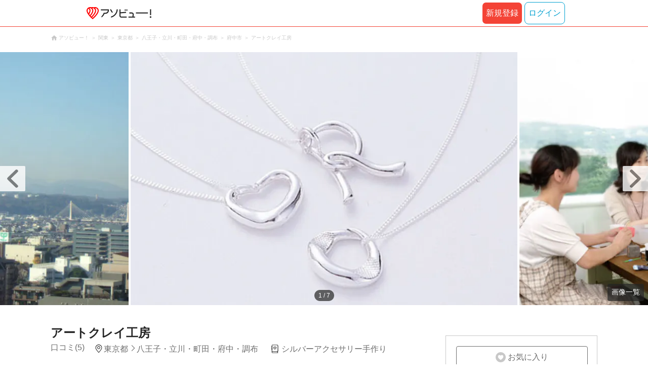

--- FILE ---
content_type: text/html;charset=UTF-8
request_url: https://www.asoview.com/base/149897/
body_size: 12556
content:
<!DOCTYPE html>
<html xmlns:og="http://ogp.me/ns#" xmlns:fb="http://www.facebook.com/2008/fbml">
<head>
  
  <script>
    (function(p,r,o,j,e,c,t,g){
    p['_'+t]={};g=r.createElement('script');g.src='https://www.googletagmanager.com/gtm.js?id=GTM-'+t;r[o].prepend(g);
    g=r.createElement('style');g.innerText='.'+e+t+'{visibility:hidden!important}';r[o].prepend(g);
    r[o][j].add(e+t);setTimeout(function(){if(r[o][j].contains(e+t)){r[o][j].remove(e+t);p['_'+t]=0}},c)
    })(window,document,'documentElement','classList','loading',2000,'TFTM8D9Z')
  </script>


  
  
  
  <meta charset="UTF-8">
  <meta name="google-site-verification" content="kGT5Z3YEQgCdfMeof3F-n85KpuKpsG97WPv0o24LQqs" />
  <meta name="author" content="アソビュー！" />

  <meta http-equiv="X-UA-Compatible" content="IE=edge">
  <meta name="viewport" content="width=980" />

  
  
  <title>アートクレイ工房｜ネット予約ならアソビュー！</title>
  <meta name="description" content="アートクレイ工房(東京都)に行くならアソビュー！アソビュー！なら料金・割引、口コミ、写真、地図がチェックできます。東京・府中市のアートクレイ工房では、アートクレイシルバーを使ったアクセサリー作りができます。アートクレイシルバーは、焼くと純銀になる素材。粘土のように簡単に造形でき、本格的なアクセサリーが作れ..." />
  

  
  
  <meta property="og:type" content="website" />
  <meta property="og:title"       content="アートクレイ工房｜ネット予約ならアソビュー！" />
  <meta property="og:url"         content="https://www.asoview.com/base/149897/" />
  <meta property="og:image"       content="https://image.asoview-media.com/image/production/acp/3000007008/988e0110-c63e-4860-bab6-ca6f466d8070.jpg" />
  
  <meta property="og:description" content="アートクレイ工房(東京都)に行くならアソビュー！アソビュー！なら料金・割引、口コミ、写真、地図がチェックできます。東京・府中市のアートクレイ工房では、アートクレイシルバーを使ったアクセサリー作りができます。アートクレイシルバーは、焼くと純銀になる素材。粘土のように簡単に造形でき、本格的なアクセサリーが作れ..." />
  <meta property="og:site_name" content="アソビュー！" />
  <meta property="og:locale" content="ja_JP" />
  
  
  <meta property="fb:app_id" content="226968490755490" />
  
  <meta name="twitter:card" content="summary_large_image" />
  <meta name="twitter:site" content="@ASOVIEWofficial" />
  <meta name="twitter:image"       content="https://image.asoview-media.com/image/production/acp/3000007008/988e0110-c63e-4860-bab6-ca6f466d8070.jpg" />
  <meta name="twitter:title"       content="アートクレイ工房｜ネット予約ならアソビュー！" />
  <meta name="twitter:description" content="アートクレイ工房(東京都)に行くならアソビュー！アソビュー！なら料金・割引、口コミ、写真、地図がチェックできます。東京・府中市のアートクレイ工房では、アートクレイシルバーを使ったアクセサリー作りができます。アートクレイシルバーは、焼くと純銀になる素材。粘土のように簡単に造形でき、本格的なアクセサリーが作れ..." />


  
  <meta name="robots"      content="index, follow" />
  <link rel="canonical"    href="https://www.asoview.com/base/149897/" />


  
  
  <link rel="manifest" href="/manifest.json">
  <link rel="preload" href="/iconfont/material-icons.css" as="style">
  <link rel="preload" href="/iconfont/MaterialIcons-Regular-570eb83859dc23dd0eec423a49e147fe.woff2" as="font" crossorigin>
  <link rel="stylesheet" href="/iconfont/material-icons.css">
  <link rel="shortcut icon" href="https://image.asoview-media.com/image/production/fundamentals/logo/favicon.ico" />
  <link rel="apple-touch-icon" href="https://image.asoview-media.com/image/production/fundamentals/logo/apple-touch-icon_114.png" sizes="114x114">
  <link rel="apple-touch-icon" href="https://image.asoview-media.com/image/production/fundamentals/logo/apple-touch-icon_120.png" sizes="120x120">
  <link rel="apple-touch-icon" href="https://image.asoview-media.com/image/production/fundamentals/logo/apple-touch-icon_144.png" sizes="144x144">
  <link rel="apple-touch-icon" href="https://image.asoview-media.com/image/production/fundamentals/logo/apple-touch-icon_152.png" sizes="152x152">
  <link rel="apple-touch-icon" href="https://image.asoview-media.com/image/production/fundamentals/logo/apple-touch-icon_180.png" sizes="180x180">
  


  <script>
    if ('serviceWorker' in navigator) {
      window.addEventListener('load', function() {
        navigator.serviceWorker.register('/serviceWorker.js');
      });
      window.addEventListener('beforeinstallprompt', function(e) {
        e.userChoice.then(function(choiceResult) {
          com.asoview.GA.trigger(com.asoview.GA.Event.ShowWebAppInstallPrompt)
          if (choiceResult.outcome == 'dismissed') {
            com.asoview.GA.trigger(com.asoview.GA.Event.OnClickWebAppInstallPrompt, false)
          } else {
            com.asoview.GA.trigger(com.asoview.GA.Event.OnClickWebAppInstallPrompt, true)
          }
        })
      })
    }
  </script>

  <!-- Start Visual Website Optimizer Asynchronous Code -->
  <script type='text/javascript'>
      var _vwo_code=(function(){
          var account_id=360002,
              settings_tolerance=2000,
              library_tolerance=2500,
              use_existing_jquery=false,
              /* DO NOT EDIT BELOW THIS LINE */
              f=false,d=document;return{use_existing_jquery:function(){return use_existing_jquery;},library_tolerance:function(){return library_tolerance;},finish:function(){if(!f){f=true;var a=d.getElementById('_vis_opt_path_hides');if(a)a.parentNode.removeChild(a);}},finished:function(){return f;},load:function(a){var b=d.createElement('script');b.src=a;b.type='text/javascript';b.innerText;b.onerror=function(){_vwo_code.finish();};d.getElementsByTagName('head')[0].appendChild(b);},init:function(){settings_timer=setTimeout('_vwo_code.finish()',settings_tolerance);var a=d.createElement('style'),b='body{opacity:0 !important;filter:alpha(opacity=0) !important;background:none !important;}',h=d.getElementsByTagName('head')[0];a.setAttribute('id','_vis_opt_path_hides');a.setAttribute('type','text/css');if(a.styleSheet)a.styleSheet.cssText=b;else a.appendChild(d.createTextNode(b));h.appendChild(a);this.load('//dev.visualwebsiteoptimizer.com/j.php?a='+account_id+'&u='+encodeURIComponent(d.URL)+'&r='+Math.random());return settings_timer;}};}());_vwo_settings_timer=_vwo_code.init();
  </script>
  <!-- End Visual Website Optimizer Asynchronous Code -->

  <script>
    window.deviceTypeForGA = 'PC'
  </script>
  <link rel="preload" href="/js/pc/vendor9b7d94d3f413ea65546b.chunk.js" as="script"><script type="text/javascript" defer="defer" src="/js/pc/vendor9b7d94d3f413ea65546b.chunk.js"></script><link rel="preload" href="/js/pc/vendors-autoe8e5b0f64ad2d5dc4907.chunk.js" as="script"><script type="text/javascript" defer="defer" src="/js/pc/vendors-autoe8e5b0f64ad2d5dc4907.chunk.js"></script>


  
    
    <!-- Google Tag Manager -->
    <script>(function(w,d,s,l,i){w[l]=w[l]||[];w[l].push({'gtm.start':
        new Date().getTime(),event:'gtm.js'});var f=d.getElementsByTagName(s)[0],
        j=d.createElement(s),dl=l!='dataLayer'?'&l='+l:'';j.async=true;j.src=
        'https://www.googletagmanager.com/gtm.js?id='+i+dl;f.parentNode.insertBefore(j,f);
    })(window,document,'script','dataLayer','GTM-T86K2F');</script>
    <!-- End Google Tag Manager -->
    
    
    <script defer src="/js/googleAnalyticsMgr-f1c7784fa758d448358b7292486651a0.js"></script>


  <link rel="stylesheet" href='/css/pc/base/detail.min-f488eadc009d049fb387b86e4460b4e7.css'/>
  <link rel="preload" href="//image.asoview-media.com/image/production/acp/3000007008/988e0110-c63e-4860-bab6-ca6f466d8070.jpg?height=650&amp;width=760px"
        as="image" fetchpriority="high">

  <script async src="https://securepubads.g.doubleclick.net/tag/js/gpt.js"></script>
  <script>
    const environment = "production";

    window.googletag = window.googletag || {cmd: []};
    googletag.cmd.push(function() {
      // 右サイドメニュー下部の広告枠
      googletag.defineSlot('/40567503/10_asoview_induction_store_PC_BottomRightSNS', [[300, 250], 'fluid'], 'div-gpt-ad-9401-0').addService(googletag.pubads());
      // 口コミ下部の広告枠
      googletag.defineSlot('/40567503/10_asoview_induction_store_PC_BottomReviews', [[728, 90], 'fluid'], 'div-gpt-ad-9421-0').addService(googletag.pubads());

      googletag.pubads().setTargeting("url_path", location.pathname);
      if (environment !== 'production') {
        // 下記本番設定しない
        googletag.pubads().setTargeting("environment", "staging");
      }
      googletag.pubads().enableSingleRequest();
      googletag.pubads().collapseEmptyDivs();
      googletag.enableServices();
    });

    googletag.cmd.push(function() { googletag.display('div-gpt-ad-9421-0'); });
  </script>
</head>

<body>
  
    
    <!-- Google Tag Manager (noscript) -->
    <noscript><iframe src="https://www.googletagmanager.com/ns.html?id=GTM-T86K2F"
                      height="0" width="0" style="display:none;visibility:hidden"></iframe></noscript>
    <!-- End Google Tag Manager (noscript) -->
    
    


  <div id="root"></div>

  <div class="breadcrumbs">
    
<ol class="breadcrumbs__list" itemscope itemtype="http://schema.org/BreadcrumbList">
    
        <li class="breadcrumbs__breadcrumb" itemprop="itemListElement" itemscope
            itemtype="http://schema.org/ListItem">
            <a class="breadcrumbs__breadcrumb-link" href="/" title="アソビュー！のページへ移動する" itemprop="item" onclick="com.asoview.GA.trigger(com.asoview.GA.Event.OnClickBreadcrumbItemLink,window.location.pathname)">
                <span itemprop="name">アソビュー！</span>
            </a>
            <meta itemprop="position" content="1" />
        </li>
    
        <li class="breadcrumbs__breadcrumb" itemprop="itemListElement" itemscope
            itemtype="http://schema.org/ListItem">
            <a class="breadcrumbs__breadcrumb-link" href="/location/rgn04/" title="関東のページへ移動する" itemprop="item" onclick="com.asoview.GA.trigger(com.asoview.GA.Event.OnClickBreadcrumbItemLink,window.location.pathname)">
                <span itemprop="name">関東</span>
            </a>
            <meta itemprop="position" content="2" />
        </li>
    
        <li class="breadcrumbs__breadcrumb" itemprop="itemListElement" itemscope
            itemtype="http://schema.org/ListItem">
            <a class="breadcrumbs__breadcrumb-link" href="/location/prf130000/" title="東京都のページへ移動する" itemprop="item" onclick="com.asoview.GA.trigger(com.asoview.GA.Event.OnClickBreadcrumbItemLink,window.location.pathname)">
                <span itemprop="name">東京都</span>
            </a>
            <meta itemprop="position" content="3" />
        </li>
    
        <li class="breadcrumbs__breadcrumb" itemprop="itemListElement" itemscope
            itemtype="http://schema.org/ListItem">
            <a class="breadcrumbs__breadcrumb-link" href="/location/are0139200/" title="八王子・立川・町田・府中・調布のページへ移動する" itemprop="item" onclick="com.asoview.GA.trigger(com.asoview.GA.Event.OnClickBreadcrumbItemLink,window.location.pathname)">
                <span itemprop="name">八王子・立川・町田・府中・調布</span>
            </a>
            <meta itemprop="position" content="4" />
        </li>
    
        <li class="breadcrumbs__breadcrumb" itemprop="itemListElement" itemscope
            itemtype="http://schema.org/ListItem">
            <a class="breadcrumbs__breadcrumb-link" href="/location/139252/" title="府中市のページへ移動する" itemprop="item" onclick="com.asoview.GA.trigger(com.asoview.GA.Event.OnClickBreadcrumbItemLink,window.location.pathname)">
                <span itemprop="name">府中市</span>
            </a>
            <meta itemprop="position" content="5" />
        </li>
    
        <li class="breadcrumbs__breadcrumb" itemprop="itemListElement" itemscope
            itemtype="http://schema.org/ListItem">
            <a class="breadcrumbs__breadcrumb-link" href="/base/149897/" title="アートクレイ工房のページへ移動する" itemprop="item" onclick="com.asoview.GA.trigger(com.asoview.GA.Event.OnClickBreadcrumbItemLink,window.location.pathname)">
                <span itemprop="name">アートクレイ工房</span>
            </a>
            <meta itemprop="position" content="6" />
        </li>
    
</ol>

  </div>

  <div id="base-images" class="base-images"></div>

  <div class="layout-contents-wrap">
    <div class="layout-main-contents">
      <h1 class="base-name">アートクレイ工房</h1>
      <div class="base-data" id="base-summary-contents">
        <a href="/base/149897/asorepo/list/">
          <i class="base-data__rating">
            <span class="base-data__rating-asorepo">口コミ(5)</span>
          </i>
        </a>
        <span class="base-data__area-wrap">
          <span class="base-data__area">東京都</span>
          <span class="base-data__small-area">八王子・立川・町田・府中・調布</span>
        </span>
        <ul class="base-data__genres">
          
            <li class="base-data__genre-type">シルバーアクセサリー手作り</li>
            
          
        </ul>
      </div>

      <div>
        <div id="base-navigation-bar" class="base-navigation-bar-wrap"></div>

        <section class="introduction-wrap">
          <div class="introduction">
            <div class="introduction__text-area">
              
              <b class="introduction__text-title">手軽に作れる純銀アクセサリー「アートクレイシルバー」を体験しよう！</b>
              <p class="introduction__text">東京・府中市のアートクレイ工房では、アートクレイシルバーを使ったアクセサリー作りができます。アートクレイシルバーは、焼くと純銀になる素材。粘土のように簡単に造形でき、本格的なアクセサリーが作れます。アートクレイシルバーのメーカー直営工房として20年以上の歴史を持つ当工房で、素材の魅力を体感してくださいね。手作りを楽しみましょう！</p>
              
              
              
            </div>
            <div class="introduction__text-veil">
              <button class="introduction__more-read" type="button" onclick="com.asoview.GA.trigger(com.asoview.GA.Event.OnClickBasePageShowMoreContents)">続きを読む</button>
            </div>
          </div>
        </section>
        <section id="base-plan">
          <h2 class="plan-content-heading">アートクレイ工房のプラン一覧</h2>
          <div id="plan-filter"></div>
          <div id="plan-list"></div>
        </section>

        <div id="base-weather"></div>

        <div id="gtm-banner"></div>

        <section id="base-review" class="review-list">
          <h2 class="review-list__heading">アートクレイ工房の口コミ</h2>
          <div id="review-list"></div>
        </section>

        <div id="div-gpt-ad-9421-0" class="tieup-ad"></div>

        <div id="note-list"></div>

        <section class="basic-information" id="base-basic-information">
          <h3 class="basic-information__heading">アートクレイ工房の基本情報</h3>
          <table class="basic-information__contents">
            <tr>
              <th class="basic-information__contents-title">店舗名</th>
              <td class="basic-information__contents-detail">アートクレイ工房</td>
            </tr>
            <tr>
              <th class="basic-information__contents-title">住所</th>
              <td class="basic-information__contents-detail">〒183-0023 東京都府中市宮町1-40KDX府中ビル12F</td>
            </tr>
            <tr>
              <th class="basic-information__contents-title">営業時間</th>
              <td class="basic-information__contents-detail">10:00～18:00
</td>
            </tr>
            <tr>
              <th class="basic-information__contents-title">定休日</th>
              <td class="basic-information__contents-detail">日曜日・祝日</td>
            </tr>
            <tr>
              <th class="basic-information__contents-title">アクセス</th>
              <td class="basic-information__contents-detail">プランにより異なる場合がございますので、プランページの「開催場所と行き方」を参照してください。</td>
            </tr>
            
          </table>
        </section>

        <section class="facility-information" id="base-facility-contents">
          <h3 class="facility-information__heading">アートクレイ工房の設備情報</h3>
          <table class="facility-information__contents">
            <tr>
                
                <th class="facility-information__contents-title">シャワー</th>
                <td class="facility-information__contents-detail">
                    
                    
                        <span class="facility-information__no-facilities">無</span>
                    
                </td>
                
                <th class="facility-information__contents-title">トイレ</th>
                <td class="facility-information__contents-detail">
                    
                    
                        <span class="facility-information__no-facilities">無</span>
                    
                </td>
                
                <th class="facility-information__contents-title">ドライヤー</th>
                <td class="facility-information__contents-detail">
                    
                    <span class="facility-information__facilities">有</span>
                    
                    
                    
                </td>
                
                
                
                
                
            </tr>
            <tr>
                
                <th class="facility-information__contents-title">ロッカー</th>
                <td class="facility-information__contents-detail">
                    
                    <span class="facility-information__facilities">有</span>
                    
                    
                    
                </td>
                
                <th class="facility-information__contents-title">売店</th>
                <td class="facility-information__contents-detail">
                    
                    
                        <span class="facility-information__no-facilities">無</span>
                    
                </td>
                
                <th class="facility-information__contents-title">更衣室</th>
                <td class="facility-information__contents-detail">
                    
                    
                        <span class="facility-information__no-facilities">無</span>
                    
                </td>
                
                
                
                
                
            </tr>
            
          </table>
          
        </section>
        <div id="base-promotional-detail"></div>
        
  

        
  

      </div>

      <div id="nearby-popular-bases"></div>
      <div id="reference-keywords"></div>
    </div>

    <div class="layout-side-contents" id="layout-side-contents"></div>
    <div id="review-modal"></div>
  </div>
  <footer class='page-footer page-footer--basic'>
  <div class='page-footer__navigations-wrapper'>
    <div class='page-footer__social page-footer__site-maps-two-column-cell'>
      <span class='page-footer__follow-us'>FOLLOW US！</span>
      <ul class='page-footer__social-list'>
        <li class='page-footer__social-item'>
          <a class='page-footer__social-item-link page-footer__social-item-link--instagram'
             href='//www.instagram.com/asoview/'
             onClick="recordOutboundLink(this, 'Outbound Links', 'instagram.com');return false;"
             target='_blank'>instagram</a>
        </li>
        <li class='page-footer__social-item'>
          <a class='page-footer__social-item-link page-footer__social-item-link--x'
             href='//twitter.com/AsoviewOfficial'
             onClick="recordOutboundLink(this, 'Outbound Links', 'twitter.com');return false;"
             target='_blank'>x</a>
        </li>
      </ul>
    </div>


    <div class='page-footer__site-maps-two-column-cell page-footer__app-download'>
      <p class='page-footer__site-maps-heading'>
        アプリをダウンロード
      </p>
      <div class='page-footer__app-download-content'>
        <div class='page-footer__app-download-content-inner'>
          <div>
            <p class='page-footer__app-download-content-inner-description'>iPhone版アプリ</p>
            <a href='https://apps.apple.com/us/app/アソビュー-遊び先の検索-予約/id1303314426'>
              <img src='/img/pc/app/app-store.png' alt='App Store'>
            </a>
          </div>
          <img class='page-footer__app-download-qr' src='/img/pc/app/app-store-qr.svg' width='70px'
               height='70px'
               alt='App Store Qr'>
        </div>
        <div class='page-footer__app-download-content-inner page-footer__app-download-content-inner-left'>
          <div>
            <p class='page-footer__app-download-content-inner-description '>Android版アプリ</p>
            <a href='https://play.google.com/store/apps/details?id=com.asoview.app'>
              <img src='/img/pc/app/google-play-store.png' alt='Google PlayStore'>
            </a>
          </div>
          <img class='page-footer__app-download-qr' src='/img/pc/app/google-play-store-qr.svg'
               width='70px'
               height='70px'
               alt='Google PlayStore Qr'>
        </div>
      </div>
    </div>


    <div class='page-footer__site-maps-two-column'>
      <div class='page-footer__site-maps-two-column-cell'>
        <p class='page-footer__site-maps-heading'>
          <a class='page-footer__site-maps-heading-link' href='/location/'>エリアから探す</a>
        </p>
        <ul class='page-footer__region-list'>
          <li class='page-footer__region-item'>
            <a class='page-footer__region-item-link' href='/location/prf010000/'>北海道</a>
            
          </li>
          <li class='page-footer__region-item'>
            <a class='page-footer__region-item-link' href='/location/rgn02/'>東北</a>
            <ul class='page-footer__site-maps-list page-footer__site-maps-list--inner'>
              <li class='page-footer__site-maps-item'>
                <a class='page-footer__site-maps-link' href='/location/prf020000/'>青森県</a>
              </li>
              <li class='page-footer__site-maps-item'>
                <a class='page-footer__site-maps-link' href='/location/prf030000/'>岩手県</a>
              </li>
              <li class='page-footer__site-maps-item'>
                <a class='page-footer__site-maps-link' href='/location/prf040000/'>宮城県</a>
              </li>
              <li class='page-footer__site-maps-item'>
                <a class='page-footer__site-maps-link' href='/location/prf050000/'>秋田県</a>
              </li>
              <li class='page-footer__site-maps-item'>
                <a class='page-footer__site-maps-link' href='/location/prf060000/'>山形県</a>
              </li>
              <li class='page-footer__site-maps-item'>
                <a class='page-footer__site-maps-link' href='/location/prf070000/'>福島県</a>
              </li>
            </ul>
          </li>
          <li class='page-footer__region-item'>
            <a class='page-footer__region-item-link' href='/location/rgn04/'>関東</a>
            <ul class='page-footer__site-maps-list page-footer__site-maps-list--inner'>
              <li class='page-footer__site-maps-item'>
                <a class='page-footer__site-maps-link' href='/location/prf080000/'>栃木県</a>
              </li>
              <li class='page-footer__site-maps-item'>
                <a class='page-footer__site-maps-link' href='/location/prf090000/'>群馬県</a>
              </li>
              <li class='page-footer__site-maps-item'>
                <a class='page-footer__site-maps-link' href='/location/prf100000/'>茨城県</a>
              </li>
              <li class='page-footer__site-maps-item'>
                <a class='page-footer__site-maps-link' href='/location/prf110000/'>埼玉県</a>
              </li>
              <li class='page-footer__site-maps-item'>
                <a class='page-footer__site-maps-link' href='/location/prf120000/'>千葉県</a>
              </li>
              <li class='page-footer__site-maps-item'>
                <a class='page-footer__site-maps-link' href='/location/prf130000/'>東京都</a>
              </li>
              <li class='page-footer__site-maps-item'>
                <a class='page-footer__site-maps-link' href='/location/prf140000/'>神奈川県</a>
              </li>
            </ul>
          </li>
          <li class='page-footer__region-item'>
            <a class='page-footer__region-item-link' href='/location/rgn05/'>甲信越</a>
            <ul class='page-footer__site-maps-list page-footer__site-maps-list--inner'>
              <li class='page-footer__site-maps-item'>
                <a class='page-footer__site-maps-link' href='/location/prf150000/'>山梨県</a>
              </li>
              <li class='page-footer__site-maps-item'>
                <a class='page-footer__site-maps-link' href='/location/prf160000/'>長野県</a>
              </li>
              <li class='page-footer__site-maps-item'>
                <a class='page-footer__site-maps-link' href='/location/prf170000/'>新潟県</a>
              </li>
            </ul>
          </li>
          <li class='page-footer__region-item'>
            <a class='page-footer__region-item-link' href='/location/rgn06/'>北陸</a>
            <ul class='page-footer__site-maps-list page-footer__site-maps-list--inner'>
              <li class='page-footer__site-maps-item'>
                <a class='page-footer__site-maps-link' href='/location/prf180000/'>富山県</a>
              </li>
              <li class='page-footer__site-maps-item'>
                <a class='page-footer__site-maps-link' href='/location/prf190000/'>石川県</a>
              </li>
              <li class='page-footer__site-maps-item'>
                <a class='page-footer__site-maps-link' href='/location/prf200000/'>福井県</a>
              </li>
            </ul>
          </li>
          <li class='page-footer__region-item'>
            <a class='page-footer__region-item-link' href='/location/rgn07/'>東海</a>
            <ul class='page-footer__site-maps-list page-footer__site-maps-list--inner'>
              <li class='page-footer__site-maps-item'>
                <a class='page-footer__site-maps-link' href='/location/prf210000/'>静岡県</a>
              </li>
              <li class='page-footer__site-maps-item'>
                <a class='page-footer__site-maps-link' href='/location/prf220000/'>岐阜県</a>
              </li>
              <li class='page-footer__site-maps-item'>
                <a class='page-footer__site-maps-link' href='/location/prf230000/'>愛知県</a>
              </li>
              <li class='page-footer__site-maps-item'>
                <a class='page-footer__site-maps-link' href='/location/prf240000/'>三重県</a>
              </li>
            </ul>
          </li>
          <li class='page-footer__region-item'>
            <a class='page-footer__region-item-link' href='/location/rgn08/'>関西</a>
            <ul class='page-footer__site-maps-list page-footer__site-maps-list--inner'>
              <li class='page-footer__site-maps-item'>
                <a class='page-footer__site-maps-link' href='/location/prf250000/'>滋賀県</a>
              </li>
              <li class='page-footer__site-maps-item'>
                <a class='page-footer__site-maps-link' href='/location/prf260000/'>京都府</a>
              </li>
              <li class='page-footer__site-maps-item'>
                <a class='page-footer__site-maps-link' href='/location/prf270000/'>大阪府</a>
              </li>
              <li class='page-footer__site-maps-item'>
                <a class='page-footer__site-maps-link' href='/location/prf280000/'>兵庫県</a>
              </li>
              <li class='page-footer__site-maps-item'>
                <a class='page-footer__site-maps-link' href='/location/prf290000/'>奈良県</a>
              </li>
              <li class='page-footer__site-maps-item'>
                <a class='page-footer__site-maps-link' href='/location/prf300000/'>和歌山県</a>
              </li>
            </ul>
          </li>
          <li class='page-footer__region-item'>
            <a class='page-footer__region-item-link' href='/location/rgn09/'>山陰・山陽</a>
            <ul class='page-footer__site-maps-list page-footer__site-maps-list--inner'>
              <li class='page-footer__site-maps-item'>
                <a class='page-footer__site-maps-link' href='/location/prf310000/'>鳥取県</a>
              </li>
              <li class='page-footer__site-maps-item'>
                <a class='page-footer__site-maps-link' href='/location/prf320000/'>島根県</a>
              </li>
              <li class='page-footer__site-maps-item'>
                <a class='page-footer__site-maps-link' href='/location/prf330000/'>岡山県</a>
              </li>
              <li class='page-footer__site-maps-item'>
                <a class='page-footer__site-maps-link' href='/location/prf340000/'>広島県</a>
              </li>
              <li class='page-footer__site-maps-item'>
                <a class='page-footer__site-maps-link' href='/location/prf350000/'>山口県</a>
              </li>
            </ul>
          </li>
          <li class='page-footer__region-item'>
            <a class='page-footer__region-item-link' href='/location/rgn10/'>四国</a>
            <ul class='page-footer__site-maps-list page-footer__site-maps-list--inner'>
              <li class='page-footer__site-maps-item'>
                <a class='page-footer__site-maps-link' href='/location/prf360000/'>徳島県</a>
              </li>
              <li class='page-footer__site-maps-item'>
                <a class='page-footer__site-maps-link' href='/location/prf370000/'>香川県</a>
              </li>
              <li class='page-footer__site-maps-item'>
                <a class='page-footer__site-maps-link' href='/location/prf380000/'>愛媛県</a>
              </li>
              <li class='page-footer__site-maps-item'>
                <a class='page-footer__site-maps-link' href='/location/prf390000/'>高知県</a>
              </li>
            </ul>
          </li>
          <li class='page-footer__region-item'>
            <a class='page-footer__region-item-link' href='/location/rgn11/'>九州</a>
            <ul class='page-footer__site-maps-list page-footer__site-maps-list--inner'>
              <li class='page-footer__site-maps-item'>
                <a class='page-footer__site-maps-link' href='/location/prf400000/'>福岡県</a>
              </li>
              <li class='page-footer__site-maps-item'>
                <a class='page-footer__site-maps-link' href='/location/prf410000/'>佐賀県</a>
              </li>
              <li class='page-footer__site-maps-item'>
                <a class='page-footer__site-maps-link' href='/location/prf420000/'>長崎県</a>
              </li>
              <li class='page-footer__site-maps-item'>
                <a class='page-footer__site-maps-link' href='/location/prf430000/'>熊本県</a>
              </li>
              <li class='page-footer__site-maps-item'>
                <a class='page-footer__site-maps-link' href='/location/prf440000/'>大分県</a>
              </li>
              <li class='page-footer__site-maps-item'>
                <a class='page-footer__site-maps-link' href='/location/prf450000/'>宮崎県</a>
              </li>
              <li class='page-footer__site-maps-item'>
                <a class='page-footer__site-maps-link' href='/location/prf460000/'>鹿児島県</a>
              </li>
            </ul>
          </li>
          <li class='page-footer__region-item'>
            <a class='page-footer__region-item-link' href='/location/prf470000/'>沖縄</a>
            
          </li>
        </ul>
      </div>


      <div class='page-footer__site-maps-two-column-cell'>
        <p class='page-footer__site-maps-heading'>
          <a class='page-footer__site-maps-heading-link' href='/leisure/'>おすすめのジャンルから探す</a>
        </p>
        <ul class='page-footer__site-maps-list'>
          <li class='page-footer__site-maps-item'>
            <a class='page-footer__site-maps-link' href='/leisure/17/'>陶芸体験･陶芸教室</a>
          </li>
          <li class='page-footer__site-maps-item'>
            <a class='page-footer__site-maps-link' href='/leisure/87/'>ガラス細工･ガラス工房</a>
          </li>
          <li class='page-footer__site-maps-item'>
            <a class='page-footer__site-maps-link' href='/leisure/112/'>日帰り温泉</a>
          </li>
          <li class='page-footer__site-maps-item'>
            <a class='page-footer__site-maps-link' href='/leisure/7/'>カヌー･カヤック</a>
          </li>
          <li class='page-footer__site-maps-item'>
            <a class='page-footer__site-maps-link' href='/leisure/11/'>SUP･スタンドアップパドル</a>
          </li>
          <li class='page-footer__site-maps-item'>
            <a class='page-footer__site-maps-link' href='/leisure/14/'>ダイビング・スキューバダイビング</a>
          </li>
          <li class='page-footer__site-maps-item'>
            <a class='page-footer__site-maps-link' href='/leisure/15/'>シュノーケリング</a>
          </li>
          <li class='page-footer__site-maps-item'>
            <a class='page-footer__site-maps-link' href='/leisure/89/'>アクセサリー手作り体験</a>
          </li>
          <li class='page-footer__site-maps-item'>
            <a class='page-footer__site-maps-link' href='/leisure/1/'>パラグライダー</a>
          </li>
          <li class='page-footer__site-maps-item'>
            <a class='page-footer__site-maps-link' href='/leisure/191/'>遊園地・テーマパーク</a>
          </li>
          <li class='page-footer__site-maps-item'>
            <a class='page-footer__site-maps-link' href='/leisure/12/'>サーフィンスクール</a>
          </li>
          <li class='page-footer__site-maps-item'>
            <a class='page-footer__site-maps-link' href='/leisure/91/'>キャンドル作り</a>
          </li>
          <li class='page-footer__site-maps-item'>
            <a class='page-footer__site-maps-link' href='/leisure/act0128/'>シルバーアクセサリー
              手作り体験</a>
          </li>
          <li class='page-footer__site-maps-item'>
            <a class='page-footer__site-maps-link' href='/leisure/62/'>ボルダリング</a>
          </li>
          <li class='page-footer__site-maps-item'>
            <a class='page-footer__site-maps-link' href='/leisure/5/'>ラフティング</a>
          </li>
          <li class='page-footer__site-maps-item'>
            <a class='page-footer__site-maps-link' href='/leisure/140/'>着物・浴衣レンタル</a>
          </li>
          <li class='page-footer__site-maps-item'>
            <a class='page-footer__site-maps-link' href='/leisure/44/'>脱出ゲーム</a>
          </li>
          <li class='page-footer__site-maps-item'>
            <a class='page-footer__site-maps-link' href='/leisure/4/'>バンジージャンプ</a>
          </li>
          <li class='page-footer__site-maps-item'>
            <a class='page-footer__site-maps-link' href='/leisure/192/'>水族館</a>
          </li>
          <li class='page-footer__site-maps-item'>
            <a class='page-footer__site-maps-link' href='/leisure/145/'>花火大会</a>
          </li>
        </ul>
      </div>
    </div>

    <p class='page-footer__site-maps-heading'>おすすめキーワード</p>
    <ul class='page-footer__site-maps-list'>
      <li class='page-footer__site-maps-item'>
        <a class='page-footer__site-maps-link' href='/leisure/140/location/prf260000/'>京都 着物レンタル</a>
      </li>
      <li class='page-footer__site-maps-item'>
        <a class='page-footer__site-maps-link' href='/leisure/14/location/prf470000/'>沖縄 ダイビング</a>
      </li>
      <li class='page-footer__site-maps-item'>
        <a class='page-footer__site-maps-link' href='/leisure/112/location/rgn04/'>日帰り温泉 関東</a>
      </li>
      <li class='page-footer__site-maps-item'>
        <a class='page-footer__site-maps-link' href='/leisure/17/location/rgn08/'>陶芸体験・陶芸教室 関西</a>
      </li>
      <li class='page-footer__site-maps-item'>
        <a class='page-footer__site-maps-link' href='/leisure/62/location/prf130000/'>ボルダリング 東京</a>
      </li>
      <li class='page-footer__site-maps-item'>
        <a class='page-footer__site-maps-link' href='/leisure/17/location/prf130000/'>陶芸体験・陶芸教室 東京</a>
      </li>
      <li class='page-footer__site-maps-item'>
        <a class='page-footer__site-maps-link' href='/leisure/14/location/are0471702/'>石垣島 ダイビング</a>
      </li>
      <li class='page-footer__site-maps-item'>
        <a class='page-footer__site-maps-link' href='/leisure/15/location/prf470000/'>沖縄 シュノーケリング</a>
      </li>
      <li class='page-footer__site-maps-item'>
        <a class='page-footer__site-maps-link' href='/leisure/14/location/are0462300/'>屋久島 ダイビング</a>
      </li>
      <li class='page-footer__site-maps-item'>
        <a class='page-footer__site-maps-link' href='/leisure/112/location/rgn08/'>関西 日帰り温泉</a>
      </li>
      <li class='page-footer__site-maps-item'>
        <a class='page-footer__site-maps-link' href='/leisure/15/location/are0471702/'>石垣島 シュノーケリング</a>
      </li>
      <li class='page-footer__site-maps-item'>
        <a class='page-footer__site-maps-link' href='/leisure/5/location/rgn04/'>ラフティング 関東</a>
      </li>
      <li class='page-footer__site-maps-item'>
        <a class='page-footer__site-maps-link' href='/leisure/5/location/are0010800/'>ニセコ ラフティング</a>
      </li>
      <li class='page-footer__site-maps-item'>
        <a class='page-footer__site-maps-link' href='/leisure/5/location/are0090400/'>水上 ラフティング</a>
      </li>
      <li class='page-footer__site-maps-item'>
        <a class='page-footer__site-maps-link' href='/leisure/115/location/are0140200/'>横浜 クルージング</a>
      </li>
      <li class='page-footer__site-maps-item'>
        <a class='page-footer__site-maps-link' href='/leisure/24/location/prf470000/'>沖縄 パラセーリング</a>
      </li>
      <li class='page-footer__site-maps-item'>
        <a class='page-footer__site-maps-link' href='/leisure/117/location/are0431100/'>天草 イルカウォッチング</a>
      </li>
      <li class='page-footer__site-maps-item'>
        <a class='page-footer__site-maps-link' href='/leisure/116/location/prf470000/'>沖縄 ホエールウォッチング</a>
      </li>
      <li class='page-footer__site-maps-item'>
        <a class='page-footer__site-maps-link' href='/leisure/5/location/are0139500/'>奥多摩 ラフティング</a>
      </li>
      <li class='page-footer__site-maps-item'>
        <a class='page-footer__site-maps-link' href='/leisure/14/location/are0301100/'>串本 ダイビング</a>
      </li>
      <li class='page-footer__site-maps-item'>
        <a class='page-footer__site-maps-link' href='/leisure/5/location/are0080900/'>鬼怒川 ラフティング</a>
      </li>
      <li class='page-footer__site-maps-item'>
        <a class='page-footer__site-maps-link' href='/leisure/5/location/are0430900/'>球磨川 ラフティング</a>
      </li>
      <li class='page-footer__site-maps-item'>
        <a class='page-footer__site-maps-link' href='/leisure/5/location/rgn08/'>ラフティング 関西</a>
      </li>
      <li class='page-footer__site-maps-item'>
        <a class='page-footer__site-maps-link' href='/leisure/act0027/location/rgn04/'>いちご狩り 関東</a>
      </li>
      <li class='page-footer__site-maps-item'>
        <a class='page-footer__site-maps-link' href='/leisure/grp10/location/prf470000/'>沖縄 マリンスポーツ</a>
      </li>
      <li class='page-footer__site-maps-item'>
        <a class='page-footer__site-maps-link' href='/leisure/87/location/prf130000/'>ガラス細工・ガラス工房 東京</a>
      </li>
      <li class='page-footer__site-maps-item'>
        <a class='page-footer__site-maps-link' href='/leisure/14/location/are0471708/'>宮古島 ダイビング</a>
      </li>
      <li class='page-footer__site-maps-item'>
        <a class='page-footer__site-maps-link' href='/leisure/11/location/rgn04/'>SUP 関東</a>
      </li>
      <li class='page-footer__site-maps-item'>
        <a class='page-footer__site-maps-link' href='/leisure/145/location/rgn04/'>花火大会 関東</a>
      </li>
    </ul>

    <p class='page-footer__site-maps-heading'>その他</p>
    <ul class='page-footer__site-maps-list'>
      <li class='page-footer__site-maps-item'>
        <a class='page-footer__site-maps-link' href='/ranking/'>ランキングから探す</a>
      </li>
      <li class='page-footer__site-maps-item'>
        <a class='page-footer__site-maps-link' href='/base/'>拠点から探す</a>
      </li>
      <li class='page-footer__site-maps-item'>
        <a class='page-footer__site-maps-link' href='https://biz.asoview.com/inquiry/' rel='nofollow'>掲載お問い合わせ</a>
      </li>
      <li class='page-footer__site-maps-item'>
        <a class='page-footer__site-maps-link' href='https://store.asoview.com/' target='_brank'>アソビュー！ギフト</a>
      </li>
      <li class='page-footer__site-maps-item'>
        <a class='page-footer__site-maps-link' href='/kankou/'>人気の観光スポット情報</a>
      </li>
    </ul>

    <small class='page-footer__attention'>
      ※アソビュー！の最安値保証は、同一レジャー会社の提供プラン（体験内容、利用日、参加条件、キャンセル規約などの基本情報）が同じ状態で、他サイトがアソビュー！よりも安い価格で提供している場合に限り、差額の2倍のアソビュー！ポイントを付与いたします。ただし、比較する料金は誰でも確認できる一般公開したプランのみが対象となります。
    </small>

    <ul class='page-footer__about-us'>
      <li class='page-footer__about-us-item'>
        <a class='page-footer__about-us-item-link' href='/info/link/' rel='nofollow'>リンクについて</a>
      </li>
      <li class='page-footer__about-us-item'>
        <a class='page-footer__about-us-item-link' href='https://faq.asoview.karakuri.ai/'>ヘルプ</a>
      </li>
      <li class='page-footer__about-us-item'>
        <a class='page-footer__about-us-item-link' href='https://www.asoview.com/brand/contactsupport/'>お問い合わせ</a>
      </li>
      <li class='page-footer__about-us-item'>
        <a class='page-footer__about-us-item-link' href='https://www.asoview.com/brand/advertisement/' target='_blank'>広告掲載（メーカー様・広告代理店様）について</a>
      </li>
      <li class='page-footer__about-us-item'>
        <a class='page-footer__about-us-item-link' href='/info/terms/' rel='nofollow'>利用規約</a>
      </li>
      <li class='page-footer__about-us-item'>
        <a class='page-footer__about-us-item-link' href='/info/wowticket-mailorderlaw/' rel='nofollow'>アソビュー！超特割！の特定商取引法に関する表示</a>
      </li>
      <li class='page-footer__about-us-item'>
        <a class='page-footer__about-us-item-link' href='https://www.asoview.co.jp/privacy' target='_blank'
           rel='nofollow'>プライバシーポリシー</a>
      </li>
      <li class='page-footer__about-us-item'>
        <a class='page-footer__about-us-item-link' href='https://www.asoview.co.jp/' target='_blank'>運営会社</a>
      </li>
    </ul>
  </div>

  <div id='plan-code-footer'></div>

  <small class='page-footer__copyright'>copyright(c) All rights reserved ASOVIEW Inc.</small>
</footer>

  <div id="offer-process-error-modal"></div>


<script type="application/ld+json">
    {"image":"https:\/\/image.asoview-media.com\/image\/production\/acp\/3000007008\/988e0110-c63e-4860-bab6-ca6f466d8070.jpg","aggregateRating":{"ratingCount":"5","ratingValue":"4.4","@type":"AggregateRating","@context":"http:\/\/schema.org"},"geo":{"latitude":"35.670277","longitude":"139.480175","@type":"GeoCoordinates","@context":"http:\/\/schema.org"},"priceRange":"6,160\u5186 ~ ","name":"\u30A2\u30FC\u30C8\u30AF\u30EC\u30A4\u5DE5\u623F","@type":"LocalBusiness","@context":"http:\/\/schema.org"};
</script>

<script>
    var ASOVIEW_DATASOURCE = new Object();
    ASOVIEW_DATASOURCE = {"experienceDate":"2026-01-22","baseRecommendSummaries":[{"baseNumber":"163198","baseUrl":"\/base\/163198\/","imagePath":"\/\/image.asoview-media.com\/image\/production\/base\/163198\/9e4f9052-edb5-416d-8678-095a4dd0be09.jpeg","baseName":"RAKUSPAStation\u5E9C\u4E2D","ratingStarPoint":35,"ratingText":"3.1","reviewsCount":20,"locationName":"\u6771\u4EAC\u90FD>\u516B\u738B\u5B50\u30FB\u7ACB\u5DDD\u30FB\u753A\u7530\u30FB\u5E9C\u4E2D\u30FB\u8ABF\u5E03","baseGenres":["\u65E5\u5E30\u308A\u6E29\u6CC9"],"isUnderContract":true,"isOutsideAcceptancePeriod":false,"isRegularPriceSpecified":true,"regularPrice":2000,"sellingPrice":2000},{"baseNumber":"150992","baseUrl":"\/base\/150992\/","imagePath":"\/\/image.asoview-media.com\/image\/production\/acp\/3000008110\/b0ea268c-a330-4f33-a6ae-4eb0e5ac5550.JPG","baseName":"\u30DD\u30FC\u30BB\u30E9\u30FC\u30C4\u30B5\u30ED\u30F3\u5E9C\u4E2D","ratingStarPoint":0,"ratingText":"0.0","reviewsCount":2,"locationName":"\u6771\u4EAC\u90FD>\u516B\u738B\u5B50\u30FB\u7ACB\u5DDD\u30FB\u753A\u7530\u30FB\u5E9C\u4E2D\u30FB\u8ABF\u5E03","baseGenres":["\u30DD\u30FC\u30BB\u30E9\u30FC\u30C4\u30FB\u30DD\u30FC\u30BB\u30EA\u30F3\u30A2\u30FC\u30C8"],"isUnderContract":true,"isOutsideAcceptancePeriod":false,"isRegularPriceSpecified":false,"regularPrice":0,"sellingPrice":3300}],"channelCode":"asoview","baseRankings":[],"referenceKeywords":[{"text":"\u95A2\u6771 \u30CF\u30F3\u30C9\u30E1\u30A4\u30C9\u30FB\u3082\u306E\u3065\u304F\u308A","path":"\/leisure\/grp4\/location\/rgn04\/","isSpecified":true,"title":"\u95A2\u6771 \u30CF\u30F3\u30C9\u30E1\u30A4\u30C9\u30FB\u3082\u306E\u3065\u304F\u308A\u306E\u30DA\u30FC\u30B8\u3078\u79FB\u52D5\u3059\u308B"},{"text":"\u95A2\u6771 \u624B\u4F5C\u308A\u30A2\u30AF\u30BB\u30B5\u30EA\u30FC","path":"\/leisure\/89\/location\/rgn04\/","isSpecified":true,"title":"\u95A2\u6771 \u624B\u4F5C\u308A\u30A2\u30AF\u30BB\u30B5\u30EA\u30FC\u306E\u30DA\u30FC\u30B8\u3078\u79FB\u52D5\u3059\u308B"},{"text":"\u95A2\u6771 \u30B7\u30EB\u30D0\u30FC\u30A2\u30AF\u30BB\u30B5\u30EA\u30FC\u624B\u4F5C\u308A","path":"\/leisure\/act0128\/location\/rgn04\/","isSpecified":true,"title":"\u95A2\u6771 \u30B7\u30EB\u30D0\u30FC\u30A2\u30AF\u30BB\u30B5\u30EA\u30FC\u624B\u4F5C\u308A\u306E\u30DA\u30FC\u30B8\u3078\u79FB\u52D5\u3059\u308B"},{"text":"\u6771\u4EAC\u90FD \u30CF\u30F3\u30C9\u30E1\u30A4\u30C9\u30FB\u3082\u306E\u3065\u304F\u308A","path":"\/leisure\/grp4\/location\/prf130000\/","isSpecified":true,"title":"\u6771\u4EAC\u90FD \u30CF\u30F3\u30C9\u30E1\u30A4\u30C9\u30FB\u3082\u306E\u3065\u304F\u308A\u306E\u30DA\u30FC\u30B8\u3078\u79FB\u52D5\u3059\u308B"},{"text":"\u6771\u4EAC\u90FD \u624B\u4F5C\u308A\u30A2\u30AF\u30BB\u30B5\u30EA\u30FC","path":"\/leisure\/89\/location\/prf130000\/","isSpecified":true,"title":"\u6771\u4EAC\u90FD \u624B\u4F5C\u308A\u30A2\u30AF\u30BB\u30B5\u30EA\u30FC\u306E\u30DA\u30FC\u30B8\u3078\u79FB\u52D5\u3059\u308B"},{"text":"\u6771\u4EAC\u90FD \u30B7\u30EB\u30D0\u30FC\u30A2\u30AF\u30BB\u30B5\u30EA\u30FC\u624B\u4F5C\u308A","path":"\/leisure\/act0128\/location\/prf130000\/","isSpecified":true,"title":"\u6771\u4EAC\u90FD \u30B7\u30EB\u30D0\u30FC\u30A2\u30AF\u30BB\u30B5\u30EA\u30FC\u624B\u4F5C\u308A\u306E\u30DA\u30FC\u30B8\u3078\u79FB\u52D5\u3059\u308B"},{"text":"\u516B\u738B\u5B50\u30FB\u7ACB\u5DDD\u30FB\u753A\u7530\u30FB\u5E9C\u4E2D\u30FB\u8ABF\u5E03 \u30CF\u30F3\u30C9\u30E1\u30A4\u30C9\u30FB\u3082\u306E\u3065\u304F\u308A","path":"\/leisure\/grp4\/location\/are0139200\/","isSpecified":true,"title":"\u516B\u738B\u5B50\u30FB\u7ACB\u5DDD\u30FB\u753A\u7530\u30FB\u5E9C\u4E2D\u30FB\u8ABF\u5E03 \u30CF\u30F3\u30C9\u30E1\u30A4\u30C9\u30FB\u3082\u306E\u3065\u304F\u308A\u306E\u30DA\u30FC\u30B8\u3078\u79FB\u52D5\u3059\u308B"},{"text":"\u516B\u738B\u5B50\u30FB\u7ACB\u5DDD\u30FB\u753A\u7530\u30FB\u5E9C\u4E2D\u30FB\u8ABF\u5E03 \u624B\u4F5C\u308A\u30A2\u30AF\u30BB\u30B5\u30EA\u30FC","path":"\/leisure\/89\/location\/are0139200\/","isSpecified":true,"title":"\u516B\u738B\u5B50\u30FB\u7ACB\u5DDD\u30FB\u753A\u7530\u30FB\u5E9C\u4E2D\u30FB\u8ABF\u5E03 \u624B\u4F5C\u308A\u30A2\u30AF\u30BB\u30B5\u30EA\u30FC\u306E\u30DA\u30FC\u30B8\u3078\u79FB\u52D5\u3059\u308B"},{"text":"\u516B\u738B\u5B50\u30FB\u7ACB\u5DDD\u30FB\u753A\u7530\u30FB\u5E9C\u4E2D\u30FB\u8ABF\u5E03 \u30B7\u30EB\u30D0\u30FC\u30A2\u30AF\u30BB\u30B5\u30EA\u30FC\u624B\u4F5C\u308A","path":"\/leisure\/act0128\/location\/are0139200\/","isSpecified":true,"title":"\u516B\u738B\u5B50\u30FB\u7ACB\u5DDD\u30FB\u753A\u7530\u30FB\u5E9C\u4E2D\u30FB\u8ABF\u5E03 \u30B7\u30EB\u30D0\u30FC\u30A2\u30AF\u30BB\u30B5\u30EA\u30FC\u624B\u4F5C\u308A\u306E\u30DA\u30FC\u30B8\u3078\u79FB\u52D5\u3059\u308B"}],"extendedIndicationBaseType":"NONE","basePromotionalDetail":{"baseNumbers":[],"sections":[],"services":[],"faqs":[],"hasServicesOrFaqs":false},"description":"\u6771\u4EAC\u30FB\u5E9C\u4E2D\u5E02\u306E\u30A2\u30FC\u30C8\u30AF\u30EC\u30A4\u5DE5\u623F\u3067\u306F\u3001\u30A2\u30FC\u30C8\u30AF\u30EC\u30A4\u30B7\u30EB\u30D0\u30FC\u3092\u4F7F\u3063\u305F\u30A2\u30AF\u30BB\u30B5\u30EA\u30FC\u4F5C\u308A\u304C\u3067\u304D\u307E\u3059\u3002\u30A2\u30FC\u30C8\u30AF\u30EC\u30A4\u30B7\u30EB\u30D0\u30FC\u306F\u3001\u713C\u304F\u3068\u7D14\u9280\u306B\u306A\u308B\u7D20\u6750\u3002\u7C98\u571F\u306E\u3088\u3046\u306B\u7C21\u5358\u306B\u9020\u5F62\u3067\u304D\u3001\u672C\u683C\u7684\u306A\u30A2\u30AF\u30BB\u30B5\u30EA\u30FC\u304C\u4F5C\u308C\u307E\u3059\u3002\u30A2\u30FC\u30C8\u30AF\u30EC\u30A4\u30B7\u30EB\u30D0\u30FC\u306E\u30E1\u30FC\u30AB\u30FC\u76F4\u55B6\u5DE5\u623F\u3068\u3057\u306620\u5E74\u4EE5\u4E0A\u306E\u6B74\u53F2\u3092\u6301\u3064\u5F53\u5DE5\u623F\u3067\u3001\u7D20\u6750\u306E\u9B45\u529B\u3092\u4F53\u611F\u3057\u3066\u304F\u3060\u3055\u3044\u306D\u3002\u624B\u4F5C\u308A\u3092\u697D\u3057\u307F\u307E\u3057\u3087\u3046\uFF01","genres":[{"selected":false,"leisureId":"act0128","leisureType":"genre","name":"\u30B7\u30EB\u30D0\u30FC\u30A2\u30AF\u30BB\u30B5\u30EA\u30FC\u624B\u4F5C\u308A"}],"images":[{"description":"\u5E9C\u4E2D\u5E02\u306B\u3042\u308B\u30A2\u30FC\u30C8\u30AF\u30EC\u30A4\u5DE5\u623F\u3067\u306F\u3001\u30A2\u30FC\u30C8\u30AF\u30EC\u30A4\u30B7\u30EB\u30D0\u30FC\u306E\u30A2\u30AF\u30BB\u30B5\u30EA\u30FC\u4F5C\u308A\u3092\u4F53\u9A13\u3067\u304D\u307E\u3059\u3002","url":"\/\/image.asoview-media.com\/image\/production\/acp\/3000007008\/988e0110-c63e-4860-bab6-ca6f466d8070.jpg"},{"description":"\u30A2\u30FC\u30C8\u30AF\u30EC\u30A4\u30B7\u30EB\u30D0\u30FC\u306F\u3001\u7C98\u571F\u306E\u3088\u3046\u306B\u7C21\u5358\u306B\u9020\u5F62\u3067\u304D\u3001\u713C\u304F\u3068\u7D14\u9280\u306B\u306A\u308B\u7D20\u6750\u3067\u3059\u3002","url":"\/\/image.asoview-media.com\/image\/production\/acp\/3000007008\/639a38a1-3eab-4f3a-918b-d0d4a97e6aa2.jpg"},{"description":"\u521D\u3081\u3066\u6311\u6226\u3059\u308B\u65B9\u3067\u3082\u3001\u6C17\u8EFD\u306B\u30AA\u30EA\u30B8\u30CA\u30EB\u30A2\u30AF\u30BB\u30B5\u30EA\u30FC\u3092\u4F5C\u308B\u3053\u3068\u304C\u3067\u304D\u307E\u3059\u3088\u3002","url":"\/\/image.asoview-media.com\/image\/production\/acp\/3000007008\/dda5a200-2219-4c12-865c-df989fd0b887.jpg"},{"description":"\u4F53\u9A13\u30EC\u30C3\u30B9\u30F3\u3067\u306F\u500B\u6027\u7684\u306A4\u7A2E\u985E\u306E\u5F62\u3092\u3054\u7528\u610F\u3002\u304A\u597D\u304D\u306A\u5F62\u3092\u9078\u3093\u3067\u30A2\u30AF\u30BB\u30B5\u30EA\u30FC\u3092\u4F5C\u308A\u307E\u3057\u3087\u3046\u3002","url":"\/\/image.asoview-media.com\/image\/production\/acp\/3000007008\/b709797b-75cf-4ac1-bce9-50a18716776e.jpg"},{"description":"\u4F5C\u3063\u305F\u4F5C\u54C1\u306F\u3001\u4F53\u9A13\u5F53\u65E5\u306B\u8EAB\u306B\u7740\u3051\u3066\u6301\u3061\u5E30\u308B\u3053\u3068\u304C\u3067\u304D\u307E\u3059\u3002\u624B\u8EFD\u3055\u3082\u9B45\u529B\u7684\u3067\u3059\u306D\u3002","url":"\/\/image.asoview-media.com\/image\/production\/acp\/3000007008\/04028151-f6ad-40ba-8b13-b57cbdb09bb8.jpg"},{"description":"\u5F53\u5DE5\u623F\u306F\u3001\u30A2\u30FC\u30C8\u30AF\u30EC\u30A4\u30B7\u30EB\u30D0\u30FC\u306E\u30E1\u30FC\u30AB\u30FC\u76F4\u55B6\u5DE5\u623F\u3068\u3057\u3066\u300120\u5E74\u4EE5\u4E0A\u306E\u6B74\u53F2\u304C\u3042\u308A\u307E\u3059\u3002","url":"\/\/image.asoview-media.com\/image\/production\/acp\/3000007008\/53aceb77-ae9f-4203-bd27-37caeb2a0ebc.jpg"},{"description":"\u5DE5\u623F\u5185\u306B\u306F\u30E9\u30A6\u30F3\u30B8\u30B9\u30DA\u30FC\u30B9\u304C\u3042\u308A\u3001\u304A\u8336\u3084\u30B3\u30FC\u30D2\u30FC\u306E\u7121\u6599\u30B5\u30FC\u30D3\u30B9\u3092\u3054\u7528\u610F\u3057\u3066\u3044\u307E\u3059\u3002","url":"\/\/image.asoview-media.com\/image\/production\/acp\/3000007008\/b5014711-fcdb-4dd1-bf2a-05052d4bb474.jpg"}],"holidays":"\u65E5\u66DC\u65E5\u30FB\u795D\u65E5","smallAreaCode":"139252","genreCode":"act0128","regionCode":"rgn04","baseNumber":"149897","prefectureCode":"prf130000","amenities":[{"charge":"","prepared":false,"amenityTypeLabel":"\u30B7\u30E3\u30EF\u30FC"},{"charge":"","prepared":false,"amenityTypeLabel":"\u30C8\u30A4\u30EC"},{"charge":"","prepared":true,"amenityTypeLabel":"\u30C9\u30E9\u30A4\u30E4\u30FC"},{"charge":"","prepared":true,"amenityTypeLabel":"\u30ED\u30C3\u30AB\u30FC"},{"charge":"","prepared":false,"amenityTypeLabel":"\u58F2\u5E97"},{"charge":"","prepared":false,"amenityTypeLabel":"\u66F4\u8863\u5BA4"}],"reservationProcessError":{"hasError":false,"errorTitle":"","errorMessage":"","pageType":"PLAN","href":"","showCloseModalButton":false,"showShowOtherPlanButton":false,"showChangeOfferContentButton":false,"showToSearchPageButton":false,"showToTicketButton":false,"showToTicketListButton":false,"itemCode":""},"minimumLocationName":"\u5E9C\u4E2D\u5E02","hasTicketTypes":false,"areaCode":"are0139200","baseLatitude":35.670277,"baseLongitude":139.480175,"purchaseProcessError":{"hasError":false,"errorTitle":"","errorMessage":"","pageType":"PLAN","href":"","showCloseModalButton":false,"showShowOtherPlanButton":false,"showChangeOfferContentButton":false,"showToSearchPageButton":false,"showToTicketButton":false,"showToTicketListButton":false,"itemCode":""},"countOfExperiences":50,"areaName":"\u516B\u738B\u5B50\u30FB\u7ACB\u5DDD\u30FB\u753A\u7530\u30FB\u5E9C\u4E2D\u30FB\u8ABF\u5E03","categoryCode":"89","reviewsCount":5,"baseScore":0.0,"sourcePathName":"\/base\/149897\/","currentBaseReviewCount":5,"baseAddress":"\u3012183-0023 \u6771\u4EAC\u90FD\u5E9C\u4E2D\u5E02\u5BAE\u753A1-40KDX\u5E9C\u4E2D\u30D3\u30EB12F","prefectureName":"\u6771\u4EAC\u90FD","catchPhrase":"\u624B\u8EFD\u306B\u4F5C\u308C\u308B\u7D14\u9280\u30A2\u30AF\u30BB\u30B5\u30EA\u30FC\u300C\u30A2\u30FC\u30C8\u30AF\u30EC\u30A4\u30B7\u30EB\u30D0\u30FC\u300D\u3092\u4F53\u9A13\u3057\u3088\u3046\uFF01","displayLeisureName":"\u3059\u3079\u3066\u306E\u3042\u305D\u3073","businessHours":"10:00\uFF5E18:00\r\n","displayDestinationName":"\u3059\u3079\u3066\u306E\u884C\u304D\u5148","isActivePointService":true,"planList":[{"title":"\u3010\u6771\u4EAC\u30FB\u5E9C\u4E2D\u30FB\u30B7\u30EB\u30D0\u30FC\u30A2\u30AF\u30BB\u30B5\u30EA\u30FC\u3011\u306F\u3058\u3081\u3066\u3067\u3082\uFF01\u306A\u3093\u3069\u3067\u3082\uFF01\u7D14\u9280\u88FD\u306E\u30A2\u30AF\u30BB\u30B5\u30EA\u30FC\u3065\u304F\u308A\uFF01","goodsId":"pln3000017958"}],"items":[{"code":"pln3000017958","image":"https:\/\/image.asoview-media.com\/image\/production\/acp\/3000007008\/pln3000017958\/bd5a55f5-86bb-4737-a7e7-abfb158097eb.jpeg","regularPrice":0,"sellingPrice":6160,"baseNumber":"149897","purchasableType":"RESERVABLE","planSummaryReservableType":"RESERVABLE","minimumAge":"5\u6B73\u304B\u3089","isReservable":true,"title":"\u3010\u6771\u4EAC\u30FB\u5E9C\u4E2D\u30FB\u30B7\u30EB\u30D0\u30FC\u30A2\u30AF\u30BB\u30B5\u30EA\u30FC\u3011\u306F\u3058\u3081\u3066\u3067\u3082\uFF01\u306A\u3093\u3069\u3067\u3082\uFF01\u7D14\u9280\u88FD\u306E\u30A2\u30AF\u30BB\u30B5\u30EA\u30FC\u3065\u304F\u308A\uFF01","notReservableMessage":"","genreName":"\u30B7\u30EB\u30D0\u30FC\u30A2\u30AF\u30BB\u30B5\u30EA\u30FC\u624B\u4F5C\u308A","freeCancelLimitDays":0,"reservationTransfer":{"phone":"","type":"asoview","url":""},"isOutsideAcceptancePeriod":false,"rateOfPricing":0,"initialSelectedDate":{"courses":[],"date":"2026-01-27"},"minimumRequiredTime":"2\u6642\u9593 ~","isDisplayPriceRestriction":false,"conductTimeRequired":"2\u6642\u9593\u301C","notReservationStartMessage":"","overDeadlineMessage":"","type":"plan","url":"\/item\/activity\/pln3000017958\/"}],"isAmenitiesSpecified":true,"baseName":"\u30A2\u30FC\u30C8\u30AF\u30EC\u30A4\u5DE5\u623F","query":{"adultQuantity":"1","funSafe":false,"goToCoupon":false,"skipLine":false,"destinationTypeSpot":false}};
</script>






<script src="/js/pc/base-detail-e054f0a8944eeaac66c2072d7ceffa1c.js"></script>

  <div id='hidden-form'></div>


</body>
</html>


--- FILE ---
content_type: text/html; charset=utf-8
request_url: https://www.google.com/recaptcha/api2/aframe
body_size: 184
content:
<!DOCTYPE HTML><html><head><meta http-equiv="content-type" content="text/html; charset=UTF-8"></head><body><script nonce="dGCgLoYUJJZ9K5LQRBnb0g">/** Anti-fraud and anti-abuse applications only. See google.com/recaptcha */ try{var clients={'sodar':'https://pagead2.googlesyndication.com/pagead/sodar?'};window.addEventListener("message",function(a){try{if(a.source===window.parent){var b=JSON.parse(a.data);var c=clients[b['id']];if(c){var d=document.createElement('img');d.src=c+b['params']+'&rc='+(localStorage.getItem("rc::a")?sessionStorage.getItem("rc::b"):"");window.document.body.appendChild(d);sessionStorage.setItem("rc::e",parseInt(sessionStorage.getItem("rc::e")||0)+1);localStorage.setItem("rc::h",'1769051913673');}}}catch(b){}});window.parent.postMessage("_grecaptcha_ready", "*");}catch(b){}</script></body></html>

--- FILE ---
content_type: application/javascript; charset=utf-8
request_url: https://js.appboycdn.com/web-sdk/4.0/braze.no-amd.min.js
body_size: 54939
content:
/*
* Braze Web SDK v4.0.6
* (c) Braze, Inc. 2022 - http://braze.com
* License available at https://github.com/braze-inc/braze-web-sdk/blob/master/LICENSE
* Compiled on 2022-07-14
*/
(function(){(function(b,a){if("object"===typeof module&&module.exports) {var e = a();module.exports=e;module.exports.default=e;}else if(b.braze){var d=a(),c;for(c in d)b.braze[c]=d[c]}else b.braze=a()})("undefined"!==typeof self?self:this,function(){var brazeInterface={};var p;function ba(a){var b=0;return function(){return b<a.length?{done:!1,value:a[b++]}:{done:!0}}}function r(a){var b="undefined"!=typeof Symbol&&Symbol.iterator&&a[Symbol.iterator];return b?b.call(a):{next:ba(a)}}function ca(a){if(!(a instanceof Array)){a=r(a);for(var b,c=[];!(b=a.next()).done;)c.push(b.value);a=c}return a}
var da="function"==typeof Object.create?Object.create:function(a){function b(){}b.prototype=a;return new b},ea="function"==typeof Object.defineProperties?Object.defineProperty:function(a,b,c){if(a==Array.prototype||a==Object.prototype)return a;a[b]=c.value;return a};
function fa(a){a=["object"==typeof globalThis&&globalThis,a,"object"==typeof window&&window,"object"==typeof self&&self,"object"==typeof global&&global];for(var b=0;b<a.length;++b){var c=a[b];if(c&&c.Math==Math)return c}throw Error("Cannot find global object");}var ha=fa(this);function ja(a,b){if(b)a:{var c=ha;a=a.split(".");for(var d=0;d<a.length-1;d++){var e=a[d];if(!(e in c))break a;c=c[e]}a=a[a.length-1];d=c[a];b=b(d);b!=d&&null!=b&&ea(c,a,{configurable:!0,writable:!0,value:b})}}var ka;
if("function"==typeof Object.setPrototypeOf)ka=Object.setPrototypeOf;else{var la;a:{var ma={a:!0},na={};try{na.__proto__=ma;la=na.a;break a}catch(a){}la=!1}ka=la?function(a,b){a.__proto__=b;if(a.__proto__!==b)throw new TypeError(a+" is not extensible");return a}:null}var oa=ka;
function pa(a,b){a.prototype=da(b.prototype);a.prototype.constructor=a;if(oa)oa(a,b);else for(var c in b)if("prototype"!=c)if(Object.defineProperties){var d=Object.getOwnPropertyDescriptor(b,c);d&&Object.defineProperty(a,c,d)}else a[c]=b[c];a.Lh=b.prototype}function qa(){this.Xb=!1;this.Ya=null;this.ua=void 0;this.C=1;this.Ze=this.sg=0;this.Rb=null}function ra(a){if(a.Xb)throw new TypeError("Generator is already running");a.Xb=!0}qa.prototype.ac=function(a){this.ua=a};
qa.prototype.ic=function(a){this.Rb={tg:a,Ag:!0};this.C=this.sg||this.Ze};qa.prototype.return=function(a){this.Rb={return:a};this.C=this.Ze};function sa(a,b,c){a.C=c;return{value:b}}function ta(a){this.H=new qa;this.Eg=a}ta.prototype.ac=function(a){ra(this.H);if(this.H.Ya)return ua(this,this.H.Ya.next,a,this.H.ac);this.H.ac(a);return va(this)};
function wa(a,b){ra(a.H);var c=a.H.Ya;if(c)return ua(a,"return"in c?c["return"]:function(d){return{value:d,done:!0}},b,a.H.return);a.H.return(b);return va(a)}ta.prototype.ic=function(a){ra(this.H);if(this.H.Ya)return ua(this,this.H.Ya["throw"],a,this.H.ac);this.H.ic(a);return va(this)};
function ua(a,b,c,d){try{var e=b.call(a.H.Ya,c);if(!(e instanceof Object))throw new TypeError("Iterator result "+e+" is not an object");if(!e.done)return a.H.Xb=!1,e;var g=e.value}catch(f){return a.H.Ya=null,a.H.ic(f),va(a)}a.H.Ya=null;d.call(a.H,g);return va(a)}
function va(a){for(;a.H.C;)try{var b=a.Eg(a.H);if(b)return a.H.Xb=!1,{value:b.value,done:!1}}catch(c){a.H.ua=void 0,a.H.ic(c)}a.H.Xb=!1;if(a.H.Rb){b=a.H.Rb;a.H.Rb=null;if(b.Ag)throw b.tg;return{value:b.return,done:!0}}return{value:void 0,done:!0}}function xa(a){this.next=function(b){return a.ac(b)};this.throw=function(b){return a.ic(b)};this.return=function(b){return wa(a,b)};this[Symbol.iterator]=function(){return this}}
function ya(a){function b(d){return a.next(d)}function c(d){return a.throw(d)}return new Promise(function(d,e){function g(f){f.done?d(f.value):Promise.resolve(f.value).then(b,c).then(g,e)}g(a.next())})}function Ba(a){return ya(new xa(new ta(a)))}
ja("Symbol",function(a){function b(g){if(this instanceof b)throw new TypeError("Symbol is not a constructor");return new c(d+(g||"")+"_"+e++,g)}function c(g,f){this.rf=g;ea(this,"description",{configurable:!0,writable:!0,value:f})}if(a)return a;c.prototype.toString=function(){return this.rf};var d="jscomp_symbol_"+(1E9*Math.random()>>>0)+"_",e=0;return b});
ja("Symbol.iterator",function(a){if(a)return a;a=Symbol("Symbol.iterator");for(var b="Array Int8Array Uint8Array Uint8ClampedArray Int16Array Uint16Array Int32Array Uint32Array Float32Array Float64Array".split(" "),c=0;c<b.length;c++){var d=ha[b[c]];"function"===typeof d&&"function"!=typeof d.prototype[a]&&ea(d.prototype,a,{configurable:!0,writable:!0,value:function(){return Ca(ba(this))}})}return a});function Ca(a){a={next:a};a[Symbol.iterator]=function(){return this};return a}
ja("Promise",function(a){function b(f){this.Fb=0;this.fc=void 0;this.zb=[];this.df=!1;var h=this.Gd();try{f(h.resolve,h.reject)}catch(k){h.reject(k)}}function c(){this.Ta=null}function d(f){return f instanceof b?f:new b(function(h){h(f)})}if(a)return a;c.prototype.Re=function(f){if(null==this.Ta){this.Ta=[];var h=this;this.Se(function(){h.ug()})}this.Ta.push(f)};var e=ha.setTimeout;c.prototype.Se=function(f){e(f,0)};c.prototype.ug=function(){for(;this.Ta&&this.Ta.length;){var f=this.Ta;this.Ta=[];
for(var h=0;h<f.length;++h){var k=f[h];f[h]=null;try{k()}catch(l){this.rg(l)}}}this.Ta=null};c.prototype.rg=function(f){this.Se(function(){throw f;})};b.prototype.Gd=function(){function f(l){return function(n){k||(k=!0,l.call(h,n))}}var h=this,k=!1;return{resolve:f(this.Gg),reject:f(this.Ud)}};b.prototype.Gg=function(f){if(f===this)this.Ud(new TypeError("A Promise cannot resolve to itself"));else if(f instanceof b)this.Ug(f);else{a:switch(typeof f){case "object":var h=null!=f;break a;case "function":h=
!0;break a;default:h=!1}h?this.Fg(f):this.af(f)}};b.prototype.Fg=function(f){var h=void 0;try{h=f.then}catch(k){this.Ud(k);return}"function"==typeof h?this.Vg(h,f):this.af(f)};b.prototype.Ud=function(f){this.lf(2,f)};b.prototype.af=function(f){this.lf(1,f)};b.prototype.lf=function(f,h){if(0!=this.Fb)throw Error("Cannot settle("+f+", "+h+"): Promise already settled in state"+this.Fb);this.Fb=f;this.fc=h;2===this.Fb&&this.Ig();this.vg()};b.prototype.Ig=function(){var f=this;e(function(){if(f.Dg()){var h=
ha.console;"undefined"!==typeof h&&h.error(f.fc)}},1)};b.prototype.Dg=function(){if(this.df)return!1;var f=ha.CustomEvent,h=ha.Event,k=ha.dispatchEvent;if("undefined"===typeof k)return!0;"function"===typeof f?f=new f("unhandledrejection",{cancelable:!0}):"function"===typeof h?f=new h("unhandledrejection",{cancelable:!0}):(f=ha.document.createEvent("CustomEvent"),f.initCustomEvent("unhandledrejection",!1,!0,f));f.promise=this;f.reason=this.fc;return k(f)};b.prototype.vg=function(){if(null!=this.zb){for(var f=
0;f<this.zb.length;++f)g.Re(this.zb[f]);this.zb=null}};var g=new c;b.prototype.Ug=function(f){var h=this.Gd();f.Lc(h.resolve,h.reject)};b.prototype.Vg=function(f,h){var k=this.Gd();try{f.call(h,k.resolve,k.reject)}catch(l){k.reject(l)}};b.prototype.then=function(f,h){function k(q,u){return"function"==typeof q?function(x){try{l(q(x))}catch(w){n(w)}}:u}var l,n,m=new b(function(q,u){l=q;n=u});this.Lc(k(f,l),k(h,n));return m};b.prototype.catch=function(f){return this.then(void 0,f)};b.prototype.Lc=function(f,
h){function k(){switch(l.Fb){case 1:f(l.fc);break;case 2:h(l.fc);break;default:throw Error("Unexpected state: "+l.Fb);}}var l=this;null==this.zb?g.Re(k):this.zb.push(k);this.df=!0};b.resolve=d;b.reject=function(f){return new b(function(h,k){k(f)})};b.race=function(f){return new b(function(h,k){for(var l=r(f),n=l.next();!n.done;n=l.next())d(n.value).Lc(h,k)})};b.all=function(f){var h=r(f),k=h.next();return k.done?d([]):new b(function(l,n){function m(x){return function(w){q[x]=w;u--;0==u&&l(q)}}var q=
[],u=0;do q.push(void 0),u++,d(k.value).Lc(m(q.length-1),n),k=h.next();while(!k.done)})};return b});ja("String.prototype.repeat",function(a){return a?a:function(b){if(null==this)throw new TypeError("The 'this' value for String.prototype.repeat must not be null or undefined");var c=this+"";if(0>b||1342177279<b)throw new RangeError("Invalid count value");b|=0;for(var d="";b;)if(b&1&&(d+=c),b>>>=1)c+=c;return d}});
function Da(a,b){a instanceof String&&(a+="");var c=0,d=!1,e={next:function(){if(!d&&c<a.length){var g=c++;return{value:b(g,a[g]),done:!1}}d=!0;return{done:!0,value:void 0}}};e[Symbol.iterator]=function(){return e};return e}ja("Array.prototype.keys",function(a){return a?a:function(){return Da(this,function(b){return b})}});
var Ea={$g:function(a){var b="=".repeat((4-a.length%4)%4);a=(a+b).replace(/\-/g,"+").replace(/_/g,"/");a=atob(a);b=new Uint8Array(a.length);for(var c=0;c<a.length;++c)b[c]=a.charCodeAt(c);return b}};var Fa={Ua:function(){function a(b){var c=(Math.random().toString(16)+"000000000").substr(2,8);return b?"-"+c.substr(0,4)+"-"+c.substr(4,4):c}return a()+a(!0)+a(!0)+a()}};function Ga(a){var b=t;this.Le="undefined"===typeof window?self:window;this.I=a;this.K=b}function Ha(a){if("indexedDB"in a.Le)return a.Le.indexedDB}
function Ia(a){try{if(null==Ha(a))return!1;Ha(a).open("Braze IndexedDB Support Test");if("undefined"!==typeof window){var b=window.Gh||window.Kc||window.Ih;if(b&&b.Hg&&b.Hg.id)return a.K.info("Not using IndexedDB for storage because we are running inside an extension"),!1}return!0}catch(c){return a.K.info("Not using IndexedDB for storage due to following error: "+c),!1}}
function Ja(a,b,c){var d=Ha(a).open(a.I.X,a.I.VERSION);if(null==d)return"function"===typeof c&&c(),!1;d.onupgradeneeded=function(e){a.K.info("Upgrading indexedDB "+a.I.X+" to v"+a.I.VERSION+"...");e=e.target.result;for(var g in a.I.N)a.I.N.hasOwnProperty(g)&&!e.objectStoreNames.contains(a.I.N[g])&&e.createObjectStore(a.I.N[g])};d.onsuccess=function(e){var g=e.target.result;g.onversionchange=function(){g.close();"function"===typeof c&&c();a.K.error("Needed to close the database unexpectedly because of an upgrade in another tab")};
b(g)};d.onerror=function(e){a.K.info("Could not open indexedDB "+a.I.X+" v"+a.I.VERSION+": "+e.target.errorCode);"function"===typeof c&&c();return!0};return!0}
Ga.prototype.setItem=function(a,b,c,d,e){if(!Ia(this))return"function"===typeof e&&e(),!1;var g=this;return Ja(this,function(f){f.objectStoreNames.contains(a)?(f=f.transaction([a],"readwrite").objectStore(a).put(c,b),f.onerror=function(){g.K.error("Could not store object "+b+" in "+a+" on indexedDB "+g.I.X);"function"===typeof e&&e()},f.onsuccess=function(){"function"===typeof d&&d()}):(g.K.error("Could not store object "+b+" in "+a+" on indexedDB "+g.I.X+" - "+a+" is not a valid objectStore"),"function"===
typeof e&&e())},e)};Ga.prototype.getItem=function(a,b,c){if(!Ia(this))return!1;var d=this;return Ja(this,function(e){e.objectStoreNames.contains(a)?(e=e.transaction([a],"readonly").objectStore(a).get(b),e.onerror=function(){d.K.error("Could not retrieve object "+b+" in "+a+" on indexedDB "+d.I.X)},e.onsuccess=function(g){g=g.target.result;null!=g&&c(g)}):d.K.error("Could not retrieve object "+b+" in "+a+" on indexedDB "+d.I.X+" - "+a+" is not a valid objectStore")})};
function Ka(a,b,c,d){Ia(a)?Ja(a,function(e){e.objectStoreNames.contains(b)?(e=e.transaction([b],"readonly").objectStore(b).openCursor(null,"prev"),e.onerror=function(){a.K.error("Could not open cursor for "+b+" on indexedDB "+a.I.X);"function"===typeof d&&d()},e.onsuccess=function(g){g=g.target.result;null!=g&&null!=g.value&&null!=g.key?c(g.key,g.value):"function"===typeof d&&d()}):(a.K.error("Could not retrieve last record from "+b+" on indexedDB "+a.I.X+" - "+b+" is not a valid objectStore"),"function"===
typeof d&&d())},d):"function"===typeof d&&d()}function La(a,b,c){Ia(a)&&Ja(a,function(d){d.objectStoreNames.contains(b)?d.transaction([b],"readwrite").objectStore(b)["delete"](c).onerror=function(){a.K.error("Could not delete record "+c+" from "+b+" on indexedDB "+a.I.X)}:a.K.error("Could not delete record "+c+" from "+b+" on indexedDB "+a.I.X+" - "+b+" is not a valid objectStore")})}
function Ma(a,b,c){Ia(a)&&Ja(a,function(d){if(d.objectStoreNames.contains(b)){var e=d.transaction([b],"readwrite").objectStore(b);d=e.openCursor();var g=[];d.onerror=function(){0<g.length?(a.K.info("Cursor closed midway through for "+b+" on indexedDB "+a.I.X),c(g)):a.K.error("Could not open cursor for "+b+" on indexedDB "+a.I.X)};d.onsuccess=function(f){var h=f.target.result;null!=h?(null!=h.value&&null!=h.key&&(e["delete"](h.key).onsuccess=function(){g.push(h.value)}),h.continue()):0<g.length&&c(g)}}else a.K.error("Could not retrieve objects from "+
b+" on indexedDB "+a.I.X+" - "+b+" is not a valid objectStore")})}
Ga.prototype.clearData=function(){if(!Ia(this))return!1;var a=[],b;for(b in this.I.N)this.I.N.hasOwnProperty(b)&&this.I.N[b]!==this.I.N.hd&&a.push(this.I.N[b]);var c=this;return Ja(this,function(d){d=d.transaction(a,"readwrite");for(var e=0;e<a.length;e++)d.objectStore(a[e]).clear().onerror=function(){c.K.error("Could not clear "+this.source.name+" on indexedDB "+c.I.X)};d.onerror=function(){c.K.error("Could not clear object stores on indexedDB "+c.I.X)}})};var v={yb:function(a){if(void 0!==a||void 0===v.Ra)v.Ra=!!a;v.Ge||(v.Ge=!0)},ca:function(){v.Ge=!1;v.Ra=void 0;v.K=void 0},Sg:function(a){"function"!==typeof a?v.info("Ignoring setLogger call since logger is not a function"):(v.yb(),v.K=a)},Xg:function(){v.yb();v.Ra?(console.log("Disabling Braze logging"),v.Ra=!1):(console.log("Enabled Braze logging"),v.Ra=!0)},info:function(a){v.Ra&&(a="Braze: "+a,null!=v.K?v.K(a):console.log(a))},warn:function(a){v.Ra&&(a="Braze SDK Warning: "+a+" (v4.0.6)",
null!=v.K?v.K(a):console.warn(a))},error:function(a){v.Ra&&(a="Braze SDK Error: "+a+" (v4.0.6)",null!=v.K?v.K(a):console.error(a))}};var z={CustomEvent:"ce",Of:"p",Vf:"pc",xh:"ca",Pf:"i",dd:"ie",zf:"cci",Af:"ccic",xf:"ccc",yf:"ccd",se:"ss",Xf:"se",ge:"si",cd:"sc",bd:"sbc",Nf:"sfe",Bf:"iec",Sf:"lr",tf:"uae",wf:"ci",vf:"cc",Qf:"lcaa",Rf:"lcar",Df:"inc",Cf:"add",Ef:"rem",Ff:"set",te:"sgu"},Na={Mf:"feed_displayed",hh:"content_cards_displayed"},Oa={pa:{X:"AppboyServiceWorkerAsyncStorage",VERSION:6,N:{Gf:"data",me:"pushClicks",kd:"pushSubscribed",nh:"fallbackDevice",uf:"cardUpdates",hd:"optOut",ke:"pendingData",oe:"sdkAuthenticationSignature"},
tc:1}},t=v,Pa={bh:"allowCrawlerActivity",fh:"baseUrl",Tf:"noCookies",Lf:"devicePropertyAllowlist",ih:"disablePushTokenMaintenance",lh:"enableLogging",mh:"enableSdkAuthentication",sh:"manageServiceWorkerExternally",ph:"minimumIntervalBetweenTriggerActionsInSeconds",Dh:"sessionTimeoutInSeconds",eh:"appVersion",Ch:"serviceWorkerLocation",Ah:"safariWebsitePushId",rh:"localization",gh:"contentSecurityNonce",kh:"enableHtmlInAppMessages",dh:"allowUserSuppliedJavascript",qh:"inAppMessageZIndex",vh:"openInAppMessagesInNewTab",
wh:"openNewsFeedCardsInNewTab",yh:"requireExplicitInAppMessageDismissal",jh:"doNotLoadFontAwesome",Bh:"sdkFlavor",uh:"openCardsInNewTab"};function Qa(a){var b=[],c;for(c in a)a.hasOwnProperty(c)&&void 0!==a[c]&&b.push(a[c]);return b}function Ra(a,b,c,d){a=Qa(a);return-1===a.indexOf(b)?(t.error(c+" Valid values from "+d+' are "'+a.join('"/"')+'".'),!1):!0}function A(a){return Array.isArray?Array.isArray(a):"[object Array]"===Object.prototype.toString.call(a)}function Sa(a){return"[object Date]"===Object.prototype.toString.call(a)}function Ta(a){return"[object Object]"===Object.prototype.toString.call(a)}
function Ua(a){null==a&&(a=[]);for(var b=[],c=arguments.length,d=0,e=a.length;d<e;d++){var g=a[d];if(-1===b.indexOf(g)){var f;for(f=1;f<c&&-1!==arguments[f].indexOf(g);f++);f===c&&b.push(g)}}return b}function Va(a){var b=[],c;for(c in a)a.hasOwnProperty(c)&&b.push(c);return b}
function Wa(a,b){if(a===b)return 0!==a||1/a===1/b;if(null==a||null==b)return a===b;var c=a.toString();if(c!==b.toString())return!1;switch(c){case "[object RegExp]":case "[object String]":return""+a===""+b;case "[object Number]":return+a!==+a?+b!==+b:0===+a?1/+a===1/b:+a===+b;case "[object Date]":case "[object Boolean]":return+a===+b}c="[object Array]"===c;if(!c){if("object"!==typeof a||"object"!==typeof b)return!1;var d=a.constructor,e=b.constructor;if(d!==e&&!("function"===typeof d&&d instanceof
d&&"function"===typeof e&&e instanceof e)&&"constructor"in a&&"constructor"in b)return!1}d=[];e=[];for(var g=d.length;g--;)if(d[g]===a)return e[g]===b;d.push(a);e.push(b);if(c){g=a.length;if(g!==b.length)return!1;for(;g--;)if(!Wa(a[g],b[g]))return!1}else{c=Va(a);g=c.length;if(Va(b).length!==g)return!1;for(;g--;){var f=c[g];if(!b.hasOwnProperty(f)||!Wa(a[f],b[f]))return!1}}d.pop();e.pop();return!0};function Xa(a,b){a/=1E3;b&&(a=Math.floor(a));return a}function Ya(a){var b=parseInt(a);return null==a||isNaN(b)?null:new Date(1E3*b)}function Za(a){return null!=a&&Sa(a)?a.toISOString().replace(/\.[0-9]{3}Z$/,""):a}function $a(a){return null==a||""===a?null:new Date(a)};function B(){this.la={}}function ab(a,b){if("function"!==typeof b)return null;var c=Fa.Ua();a.la[c]=b;return c}B.prototype.ea=function(a){delete this.la[a]};B.prototype.U=function(){this.la={}};function C(a,b){var c=[],d;for(d in a.la)c.push(a.la[d](b))};function D(a,b,c,d,e,g,f,h,k,l,n,m,q,u,x,w){this.id=a;this.viewed=b||!1;this.title=c||"";this.imageUrl=d;this.description=e||"";this.created=g||null;this.updated=f||null;this.categories=h||[];this.expiresAt=k||null;this.url=l;this.linkText=n;m=parseFloat(m);this.aspectRatio=isNaN(m)?null:m;this.extras=q;this.pinned=u||!1;this.dismissible=x||!1;this.dismissed=!1;this.clicked=w||!1;this.test=!1;this.ud=this.ha=null}p=D.prototype;p.hc=function(a){return ab(bb(this),a)};
p.Wd=function(a){return ab(cb(this),a)};p.ea=function(a){bb(this).ea(a);cb(this).ea(a)};p.U=function(){bb(this).U();cb(this).U()};p.Xe=function(){if(this.dismissible&&!this.dismissed){this.Je&&this.Je(this);var a=this.ye;a&&(a.style.height=a.offsetHeight+"px",a.className+=" ab-hide",setTimeout(function(){a&&a.parentNode&&(a.style.height="0",a.style.margin="0",setTimeout(function(){a&&a.parentNode&&a.parentNode.removeChild(a)},fb))},500))}};function bb(a){null==a.ha&&(a.ha=new B);return a.ha}
function cb(a){null==a.ud&&(a.ud=new B);return a.ud}p.Sd=function(){this.viewed=!0};p.Ab=function(){this.clicked=this.viewed=!0;C(bb(this))};p.Rd=function(){return this.dismissible&&!this.dismissed?(this.dismissed=!0,C(cb(this)),!0):!1};
function gb(a,b){if(null==b||b[E.Ka]!==a.id)return!0;if(b[E.ne])return!1;if(null!=b[E.qa]&&null!=a.updated&&b[E.qa]<Xa(a.updated.valueOf()))return!0;b[E.Na]&&!a.viewed&&(a.viewed=!0);b[E.Ha]&&!a.clicked&&(a.clicked=b[E.Ha]);null!=b[E.bb]&&(a.title=b[E.bb]);null!=b[E.La]&&(a.imageUrl=b[E.La]);null!=b[E.$a]&&(a.description=b[E.$a]);if(null!=b[E.qa]){var c=Ya(b[E.qa]);null!=c&&(a.updated=c)}null!=b[E.oa]&&(a.expiresAt=b[E.oa]===hb?null:Ya(b[E.oa]));null!=b[E.URL]&&(a.url=b[E.URL]);null!=b[E.Ma]&&(a.linkText=
b[E.Ma]);null!=b[E.Ga]&&(c=parseFloat(b[E.Ga]),a.aspectRatio=isNaN(c)?null:c);null!=b[E.za]&&(a.extras=b[E.za]);null!=b[E.Aa]&&(a.pinned=b[E.Aa]);null!=b[E.Ja]&&(a.dismissible=b[E.Ja]);null!=b[E.ga]&&(a.test=b[E.ga]);return!0}
var hb=-1,ib={$d:"captioned_image",Yf:"text_announcement",ie:"short_news",Yd:"banner_image",be:"control"},E={Ka:"id",Na:"v",Ja:"db",ne:"r",qa:"ca",Aa:"p",oa:"ea",za:"e",TYPE:"tp",La:"i",bb:"tt",$a:"ds",URL:"u",Ma:"dm",Ga:"ar",Ha:"cl",ga:"t"},G={Ka:"id",Na:"v",Ja:"db",mc:"cr",qa:"ca",Aa:"p",kc:"t",oa:"ea",za:"e",TYPE:"tp",La:"i",bb:"tt",$a:"ds",URL:"u",Ma:"dm",Ga:"ar",Ha:"cl",ga:"s"},fb=400;function jb(a,b,c,d,e,g,f,h,k,l,n,m,q,u){D.call(this,a,b,null,c,null,d,e,g,f,h,k,l,n,m,q,u);this.Nc="ab-banner";this.Pc=!1}pa(jb,D);jb.prototype.D=function(){var a={};a[G.TYPE]=ib.Yd;a[G.Ka]=this.id;a[G.Na]=this.viewed;a[G.La]=this.imageUrl;a[G.qa]=this.updated;a[G.mc]=this.created;a[G.kc]=this.categories;a[G.oa]=this.expiresAt;a[G.URL]=this.url;a[G.Ma]=this.linkText;a[G.Ga]=this.aspectRatio;a[G.za]=this.extras;a[G.Aa]=this.pinned;a[G.Ja]=this.dismissible;a[G.Ha]=this.clicked;a[G.ga]=this.test;return a};function kb(a,b,c,d,e,g,f,h,k,l,n,m,q,u,x,w){D.call(this,a,b,c,d,e,g,f,h,k,l,n,m,q,u,x,w);this.Nc="ab-captioned-image";this.Pc=!0}pa(kb,D);
kb.prototype.D=function(){var a={};a[G.TYPE]=ib.$d;a[G.Ka]=this.id;a[G.Na]=this.viewed;a[G.bb]=this.title;a[G.La]=this.imageUrl;a[G.$a]=this.description;a[G.qa]=this.updated;a[G.mc]=this.created;a[G.kc]=this.categories;a[G.oa]=this.expiresAt;a[G.URL]=this.url;a[G.Ma]=this.linkText;a[G.Ga]=this.aspectRatio;a[G.za]=this.extras;a[G.Aa]=this.pinned;a[G.Ja]=this.dismissible;a[G.Ha]=this.clicked;a[G.ga]=this.test;return a};function lb(a,b,c,d,e,g,f,h,k,l,n,m,q,u,x,w){D.call(this,a,b,c,d,e,g,f,h,k,l,n,m,q,u,x,w);this.Nc="ab-classic-card";this.Pc=!0}pa(lb,D);
lb.prototype.D=function(){var a={};a[G.TYPE]=ib.ie;a[G.Ka]=this.id;a[G.Na]=this.viewed;a[G.bb]=this.title;a[G.La]=this.imageUrl;a[G.$a]=this.description;a[G.qa]=this.updated;a[G.mc]=this.created;a[G.kc]=this.categories;a[G.oa]=this.expiresAt;a[G.URL]=this.url;a[G.Ma]=this.linkText;a[G.Ga]=this.aspectRatio;a[G.za]=this.extras;a[G.Aa]=this.pinned;a[G.Ja]=this.dismissible;a[G.Ha]=this.clicked;a[G.ga]=this.test;return a};function mb(a,b,c,d,e,g){D.call(this,a,b,null,null,null,null,c,null,d,null,null,null,e,g,null);this.Nc="ab-control-card";this.Pc=!1}pa(mb,D);mb.prototype.D=function(){var a={};a[G.TYPE]=ib.be;a[G.Ka]=this.id;a[G.Na]=this.viewed;a[G.qa]=this.updated;a[G.oa]=this.expiresAt;a[G.za]=this.extras;a[G.Aa]=this.pinned;a[G.ga]=this.test;return a};function nb(){}nb.prototype.Kd=function(){};nb.prototype.Ld=function(){};nb.prototype.xb=function(){};function ob(a,b){if(a&&b)if(a=a.toLowerCase(),A(b.V))for(var c=0;c<b.V.length;c++){if(-1!==a.indexOf(b.V[c].toLowerCase()))return b.aa}else if(-1!==a.indexOf(b.V.toLowerCase()))return b.aa};var pb={ae:"Chrome",$c:"Edge",oc:"Internet Explorer",je:"Opera",md:"Safari",oh:"Firefox"};function qb(){if(this.userAgentData=navigator.userAgentData){var a=this.userAgentData.brands;if(a&&a.length){a=r(a);for(var b=a.next();!b.done;b=a.next()){b=b.value;var c=void 0,d=[];for(c in pb)pb[c]!==pb.oc&&d.push(pb[c]);if((c=b.brand.match(new RegExp("("+d.join("|")+")","i")))&&0<c.length){var e=c[0];var g=b.version;break}}}this.Kc=e||"Unknown Browser";this.version=g||"Unknown Version"}}pa(qb,nb);qb.prototype.Kd=function(){return this.Kc};qb.prototype.Ld=function(){return this.version};
qb.prototype.xb=function(a){function b(d){for(var e=0;e<a.length;e++){var g=ob(d,a[e]);if(g)return c.va=g,c.va}return d}var c=this;return this.va?Promise.resolve(this.va):this.userAgentData.platform?Promise.resolve(b(this.userAgentData.platform)):(this.userAgentData.getHighEntropyValues?this.userAgentData.getHighEntropyValues(["platform"]):Promise.reject()).then(function(d){return b(d.platform)}).catch(function(){return navigator.platform})};function rb(){this.Ue=tb()}pa(rb,nb);rb.prototype.Kd=function(){return this.Ue[0]||"Unknown Browser"};rb.prototype.Ld=function(){return this.Ue[1]||"Unknown Version"};rb.prototype.xb=function(a){for(var b=0;b<a.length;b++){var c=ob(a[b].fa,a[b]);if(c)return"Mac"===c&&1<navigator.maxTouchPoints&&(c="iOS"),Promise.resolve(c)}return Promise.resolve(navigator.platform)};
function tb(){var a=navigator.userAgent||"",b=a.match(/(samsungbrowser|tizen|roku|konqueror|icab|crios|opera|ucbrowser|chrome|safari|firefox|camino|msie|trident(?=\/))\/?\s*(\.?\d+(\.\d+)*)/i)||[];if(/trident/i.test(b[1])){var c=/\brv[ :]+(\.?\d+(\.\d+)*)/g.exec(a)||[];return[pb.oc,c[1]||""]}if(-1!==a.indexOf("(Web0S; Linux/SmartTV)"))return["LG Smart TV",null];if(-1!==a.indexOf("CrKey"))return["Chromecast",null];if(-1!==a.indexOf("BRAVIA")||-1!==a.indexOf("SonyCEBrowser")||-1!==a.indexOf("SonyDTV"))return["Sony Smart TV",
null];if(-1!==a.indexOf("PhilipsTV"))return["Philips Smart TV",null];if(a.match(/\b(Roku)\b/))return["Roku",null];if(a.match(/\bAFTM\b/))return["Amazon Fire Stick",null];if(b[1]===pb.ae&&(c=a.match(/\b(OPR|Edge|EdgA|Edg|UCBrowser)\/(\.?\d+(\.\d+)*)/),null!=c))return c=c.slice(1),c[0]=c[0].replace("OPR",pb.je),c[0]=c[0].replace("EdgA",pb.$c),"Edg"===c[0]&&(c[0]=pb.$c),[c[0],c[1]];if(b[1]===pb.md&&(c=a.match(/\b(EdgiOS)\/(\.?\d+(\.\d+)*)/),null!=c))return c=c.slice(1),c[0]=c[0].replace("EdgiOS",pb.$c),
[c[0],c[1]];b=b[2]?[b[1],b[2]]:[null,null];b[0]===pb.md&&null!=(c=a.match(/version\/(\.?\d+(\.\d+)*)/i))&&b.splice(1,1,c[1]);null!=(c=a.match(/\b(UCBrowser)\/(\.?\d+(\.\d+)*)/))&&b.splice(1,1,c[2]);if(b[0]===pb.je&&null!=(c=a.match(/mini\/(\.?\d+(\.\d+)*)/i)))return["Opera Mini",c[1]||""];b[0]&&(a=b[0].toLowerCase(),"msie"===a&&(b[0]=pb.oc),"crios"===a&&(b[0]=pb.ae),"tizen"===a&&(b[0]="Samsung Smart TV",b[1]=null),"samsungbrowser"===a&&(b[0]="Samsung Browser"));return b};function ub(){var a=this;this.Qd=new (navigator.userAgentData?qb:rb);this.userAgent=navigator.userAgent;this.browser=this.Qd.Kd();this.version=this.Qd.Ld();this.xb().then(function(b){return a.va=b});this.language=(navigator.Nh||navigator.language||navigator.browserLanguage||navigator.Mh||"").toLowerCase();this.zg=vb(this.userAgent)}ub.prototype.xb=function(){var a=this;return this.va?Promise.resolve(this.va):this.Qd.xb(wb).then(function(b){return a.va=b})};
function vb(a){a=a.toLowerCase();for(var b="googlebot bingbot slurp duckduckbot baiduspider yandex facebookexternalhit sogou ia_archiver https://github.com/prerender/prerender aolbuild bingpreview msnbot adsbot mediapartners-google teoma".split(" "),c=0;c<b.length;c++)if(-1!==a.indexOf(b[c]))return!0;return!1}
var wb=[{fa:navigator.platform,V:"Win",aa:"Windows"},{fa:navigator.platform,V:"Mac",aa:"Mac"},{fa:navigator.platform,V:"BlackBerry",aa:"BlackBerry"},{fa:navigator.platform,V:"FreeBSD",aa:"FreeBSD"},{fa:navigator.platform,V:"OpenBSD",aa:"OpenBSD"},{fa:navigator.platform,V:"Nintendo",aa:"Nintendo"},{fa:navigator.platform,V:"SunOS",aa:"SunOS"},{fa:navigator.platform,V:"PlayStation",aa:"PlayStation"},{fa:navigator.platform,V:"X11",aa:"X11"},{fa:navigator.userAgent,V:["iPhone","iPad","iPod"],aa:"iOS"},
{fa:navigator.platform,V:"Pike v",aa:"iOS"},{fa:navigator.userAgent,V:["Web0S"],aa:"WebOS"},{fa:navigator.platform,V:["Linux armv7l","Android"],aa:"Android"},{fa:navigator.userAgent,V:["Android"],aa:"Android"},{fa:navigator.platform,V:"Linux",aa:"Linux"}],xb=new ub;function yb(a,b,c,d,e){this.mb=a;this.type=b;this.time=null==c||""===c?(new Date).valueOf():c;this.sessionId=d;this.data=e}yb.prototype.Jc=function(){var a={name:this.type,time:Xa(this.time),data:this.data||{},session_id:this.sessionId};null!=this.mb&&(a.user_id=this.mb);return a};yb.prototype.D=function(){return{u:this.mb,t:this.type,ts:this.time,s:this.sessionId,d:this.data}};function zb(a){return null!=a&&Ta(a)&&null!=a.t&&""!==a.t}function Ab(a){return new yb(a.u,a.t,a.ts,a.s,a.d)};function Bb(a,b,c){null==a&&(a=Fa.Ua());c=parseInt(c);if(isNaN(c)||0===c)c=(new Date).valueOf();this.ya=a;this.Vb=c;this.Zb=(new Date).valueOf();this.Id=b}Bb.prototype.D=function(){return{g:this.ya,e:this.Id,c:this.Vb,l:this.Zb}};function Cb(a){for(var b=a.length,c=a.length-1;0<=c;c--){var d=a.charCodeAt(c);127<d&&2047>=d?b++:2047<d&&65535>=d&&(b+=2);56320<=d&&57343>=d&&c--}return b};var I={Mc:"container",$b:"logCustomEvent",Vc:"setEmailNotificationSubscriptionType",Eb:"setPushNotificationSubscriptionType",Db:"setCustomUserAttribute",Bb:"requestPushPermission",Hc:"addToSubscriptionGroup",Uc:"removeFromSubscriptionGroup",Gc:"addToCustomAttributeArray",Tc:"removeFromCustomAttributeArray",ff:"openLink",gf:"openLinkInWebView"};
function Db(a,b){switch(a){case "unknownBrazeAction":return b+" contains an unknown braze action type and will not be displayed.";case "noPushPrompt":return b+" contains a push prompt braze action, but is not eligible for a push prompt. Ignoring.";default:return""}}
function Eb(a){try{var b=a.match(Fb)[0].length,c=a.substring(b);if(b>a.length-1||!c)t.error("Did not find base64 encoded brazeAction in url to process : "+a);else{b=c;try{b=b.replace(/-/g,"+").replace(/_/g,"/");var d=window.atob(b),e=new Uint8Array(d.length);for(b=0;b<d.length;b++)e[b]=d.charCodeAt(b);var g=new Uint16Array(e.buffer);var f=String.fromCharCode.apply(String,ca(g))}catch(h){t.error("Unable to decode Base64: "+h),f=null}if(f)return JSON.parse(f);t.error("Failed to decode base64 encoded brazeAction: "+
c)}}catch(h){t.error("Failed to process brazeAction URL "+a+" : "+h.message)}}function Gb(a,b){var c=!1;b=r(b);for(var d=b.next();!d.done;d=b.next())if(d=d.value,c=c||a(d))return!0;return!1}function Hb(a){try{var b=a.type;return b===I.Mc?Gb(Hb,a.steps):!Ib(b)}catch(c){return!0}}function Jb(a){if(!Kb(a))return!1;var b=a.type;return b===I.Mc?Gb(Jb,a.steps):b===I.Bb};var Lb=/^[^\x00-\x1F\x22]+$/,Mb=new RegExp(/^.+@.+\..+$/),Fb=/^brazeActions:\/\/v\d+\//;function Nb(a){var b=typeof a;return null==a||"number"===b||"boolean"===b||Sa(a)||"string"===b}function Ob(a,b){if(A(a)&&A(b))for(var c=0;c<a.length&&c<b.length;c++){if(Sa(a[c])&&(b[c]=Za(a[c])),!Ob(a[c],b[c]))return!1}else if(Ta(a)){c=r(Va(a));for(var d=c.next();!d.done;d=c.next())if(d=d.value,Sa(a[d])&&(b[d]=Za(a[d])),!Ob(a[d],b[d]))return!1}else return Nb(a);return!0}
function Pb(a,b,c,d){(d="string"===typeof a||null===a&&d)||t.error("Cannot "+b+" because "+c+' "'+a+'" is invalid.');return d}function Qb(a,b,c){var d=null!=a&&"string"===typeof a&&(""===a||a.match(Lb));d||t.error("Cannot "+b+" because "+c+' "'+a+'" is invalid.');return d}
function Rb(a,b,c,d,e){null==a&&(a={});if("object"!==typeof a||A(a))return t.error(b+" requires that "+c+" be an object. Ignoring "+e+"."),[!1,null];b=JSON.stringify(a);if(51200<Cb(b))return t.error("Could not "+d+" because "+c+" was greater than the max size of 50KB."),[!1,null];try{var g=JSON.parse(b)}catch(l){return t.error("Could not "+d+" because "+c+" did not contain valid JSON."),[!1,null]}for(var f in a){if(!Qb(f,d,"the "+e+" property name"))return[!1,null];c=a[f];if(null==c)delete a[f],delete g[f];
else{Sa(c)&&(g[f]=Za(c));var h=d,k="the "+e+' property "'+f+'"';(b=Ta(c)||A(c)?Ob(c,g[f]):Nb(c))||t.error("Cannot "+h+" because "+k+' "'+c+'" is invalid.');if(!b)return[!1,null]}}return[!0,g]}function Kb(a){if(!("type"in a))return!1;switch(a.type){case I.Mc:if("steps"in a)return!0;break;case I.$b:case I.Vc:case I.Eb:case I.Db:case I.Hc:case I.Uc:case I.Gc:case I.Tc:case I.ff:case I.gf:if("args"in a)return!0;break;case I.Bb:return!0}return!1}
function Ib(a){var b=!1;Object.keys(I).forEach(function(c){I[c]===a.toString()&&(b=!0)});return b};function J(a,b){this.j=a;this.G=b}p=J.prototype;p.T=function(a){null==a&&t.error("getUserId must be supplied with a callback. e.g., braze.getUser().getUserId(function(userId) {console.log('the user id is ' + userId)})");"function"===typeof a&&a(this.j.T())};
p.qg=function(a,b){if(!Pb(a,"add alias","the alias",!1)||0>=a.length)return t.error("addAlias requires a non-empty alias"),!1;if(!Pb(b,"add alias","the label",!1)||0>=b.length)return t.error("addAlias requires a non-empty label"),!1;var c=O(z.tf,{a:a,l:b});c&&t.info("Logged alias "+a+" with label "+b);return c.A};p.Ng=function(a){return Pb(a,"set first name","the firstName",!0)?P(this.j,"first_name",a):!1};p.Rg=function(a){return Pb(a,"set last name","the lastName",!0)?P(this.j,"last_name",a):!1};
p.Mg=function(a){return null===a||"string"===typeof a&&null!=a.toLowerCase().match(Mb)?P(this.j,"email",a):(t.error('Cannot set email address - "'+a+'" did not pass RFC-5322 validation.'),!1)};p.Og=function(a){"string"===typeof a&&(a=a.toLowerCase());return null===a||Ra(Sb,a,'Gender "'+a+'" is not a valid gender.',"User.Genders")?P(this.j,"gender",a):!1};
p.Lg=function(a,b,c){if(null===a&&null===b&&null===c)return P(this.j,"dob",null);a=parseInt(a);b=parseInt(b);c=parseInt(c);return isNaN(a)||isNaN(b)||isNaN(c)||12<b||1>b||31<c||1>c?(t.error("Cannot set date of birth - parameters should comprise a valid date e.g. setDateOfBirth(1776, 7, 4);"),!1):P(this.j,"dob",a+"-"+b+"-"+c)};p.Jg=function(a){return Pb(a,"set country","the country",!0)?P(this.j,"country",a):!1};
p.Pg=function(a){return Pb(a,"set home city","the homeCity",!0)?P(this.j,"home_city",a):!1};p.Qg=function(a){return Pb(a,"set language","the language",!0)?P(this.j,"language",a):!1};p.Vc=function(a){return Ra(Tb,a,'Email notification setting "'+a+'" is not a valid subscription type.',"User.NotificationSubscriptionTypes")?P(this.j,"email_subscribe",a):!1};
p.Eb=function(a){return Ra(Tb,a,'Push notification setting "'+a+'" is not a valid subscription type.',"User.NotificationSubscriptionTypes")?P(this.j,"push_subscribe",a):!1};p.Tg=function(a){return Pb(a,"set phone number","the phoneNumber",!0)?null===a||a.match(Ub)?P(this.j,"phone",a):(t.error('Cannot set phone number - "'+a+'" did not pass validation.'),!1):!1};
p.Vd=function(a,b,c,d,e){if(null==a||null==b)return t.error("Cannot set last-known location - latitude and longitude are required."),!1;a=parseFloat(a);b=parseFloat(b);null!=c&&(c=parseFloat(c));null!=d&&(d=parseFloat(d));null!=e&&(e=parseFloat(e));return isNaN(a)||isNaN(b)||null!=c&&isNaN(c)||null!=d&&isNaN(d)||null!=e&&isNaN(e)?(t.error("Cannot set last-known location - all supplied parameters must be numeric."),!1):90<a||-90>a||180<b||-180>b?(t.error("Cannot set last-known location - latitude and longitude are bounded by \u00b190 and \u00b1180 respectively."),
!1):null!=c&&0>c||null!=e&&0>e?(t.error("Cannot set last-known location - accuracy and altitudeAccuracy may not be negative."),!1):this.G.Vd(this.j.T(),a,b,d,c,e).A};
p.Db=function(a,b){if(!Qb(a,"set custom user attribute","the given key"))return!1;var c=typeof b,d=Sa(b),e=A(b);if("number"!==c&&"boolean"!==c&&!d&&!e&&null!==b&&!Qb(b,'set custom user attribute "'+a+'"',"the given value"))return!1;d&&(b=Za(b));if(e){for(c=0;c<b.length;c++)if(!Qb(b[c],'set custom user attribute "'+a+'"',"the element in the given array"))return!1;return Vb(this.G,z.Ff,a,b).A}return this.j.Db(a,b)};
p.Gc=function(a,b){return!Qb(a,"add to custom user attribute array","the given key")||null!=b&&!Qb(b,"add to custom user attribute array","the given value")?!1:Vb(this.G,z.Cf,a,b).A};p.Tc=function(a,b){return!Qb(a,"remove from custom user attribute array","the given key")||null!=b&&!Qb(b,"remove from custom user attribute array","the given value")?!1:Vb(this.G,z.Ef,a,b).A};
p.yg=function(a,b){if(!Qb(a,"increment custom user attribute","the given key"))return!1;null==b&&(b=1);var c=parseInt(b);return isNaN(c)||c!==parseFloat(b)?(t.error('Cannot increment custom user attribute because the given incrementValue "'+b+'" is not an integer.'),!1):Vb(this.G,z.Df,a,c).A};
p.Kg=function(a,b,c){if(!Qb(a,"set custom location attribute","the given key"))return!1;if(null!==b||null!==c)if(b=parseFloat(b),c=parseFloat(c),isNaN(b)||90<b||-90>b||isNaN(c)||180<c||-180>c)return t.error("Received invalid values for latitude and/or longitude. Latitude and longitude are bounded by \u00b190 and \u00b1180 respectively, or must both be null for removal."),!1;var d=c;Wb(this.G.B,a)?(t.info('Custom Attribute "'+a+'" is blocklisted, ignoring.'),a=new Xb):(null===b&&null===d?(c=z.Rf,a=
{key:a}):(c=z.Qf,a={key:a,latitude:b,longitude:d}),a=O(c,a));return a.A};p.Hc=function(a){return!Pb(a,"add user to subscription group","subscription group ID",!1)||0>=a.length?(t.error("addToSubscriptionGroup requires a non-empty subscription group ID"),!1):O(z.te,{group_id:a,status:Yb}).A};
p.Uc=function(a){return!Pb(a,"remove user from subscription group","subscription group ID",!1)||0>=a.length?(t.error("removeFromSubscriptionGroup requires a non-empty subscription group ID"),!1):O(z.te,{group_id:a,status:Zb}).A};p.Td=function(a,b,c,d,e){this.j.Td(a,b,c,d,e);$b(this.G)};p.cc=function(a){this.j.cc(a)};
var Ub=/^[0-9 .\\(\\)\\+\\-]+$/,Sb={MALE:"m",FEMALE:"f",OTHER:"o",UNKNOWN:"u",NOT_APPLICABLE:"n",PREFER_NOT_TO_SAY:"p"},Tb={OPTED_IN:"opted_in",SUBSCRIBED:"subscribed",UNSUBSCRIBED:"unsubscribed"},Yb="subscribed",Zb="unsubscribed";var ac={uc:"ab.storage.userId",Zc:"ab.storage.deviceId",ab:"ab.storage.sessionId"},Q={nd:"ab.test",jc:"ab.storage.events",Za:"ab.storage.attributes",Xc:"ab.storage.attributes.anonymous_user",nc:"ab.storage.device",pe:"ab.storage.sdk_metadata",re:"ab.storage.session_id_for_cached_metadata",sc:"ab.storage.pushToken",gd:"ab.storage.newsFeed",fd:"ab.storage.lastNewsFeedRefresh",Hb:"ab.storage.cardImpressions",qe:"ab.storage.serverConfig",od:"ab.storage.triggers",pd:"ab.storage.triggers.ts",rc:"ab.storage.messagingSessionStart",
Jb:"ab.storage.cc",lc:"ab.storage.ccLastFullSync",Ib:"ab.storage.ccLastCardUpdated",nb:"ab.storage.ccClicks",ob:"ab.storage.ccImpressions",Ia:"ab.storage.ccDismissals",qc:"ab.storage.lastDisplayedTriggerTimesById",ed:"ab.storage.lastDisplayedTriggerTime",Mb:"ab.storage.triggerFireInstancesById",Kb:"ab.storage.signature"};function bc(a,b){this.Bc=a;this.Y=b}function cc(a,b,c){var d=c;null!=c&&c instanceof Bb&&(d=c.D());a.Bc.store(b,d)}
function dc(a,b){var c=ec(a,b);null!=c&&(c.Zb=(new Date).valueOf(),cc(a,b,c))}function ec(a,b){a=a.Bc.ma(b);null==a||null==a.g?a=null:(b=new Bb(a.g,a.e,a.c),b.Zb=a.l,a=b);return a}function fc(a,b){if(null==b||0===b.length)return!1;A(b)||(b=[b]);var c=a.Y.ma(Q.jc);null!=c&&A(c)||(c=[]);for(var d=0;d<b.length;d++)c.push(b[d].D());return a.Y.store(Q.jc,c)}
function gc(a){var b=a.Y.ma(Q.jc);a.Y.remove(Q.jc);null==b&&(b=[]);a=[];var c=!1,d=null;if(A(b))for(var e=0;e<b.length;e++)zb(b[e])?a.push(Ab(b[e])):d=e;else c=!0;if(c||null!=d)e="Stored events could not be deserialized as Events",c&&(e+=", was "+Object.prototype.toString.call(b)+" not an array"),null!=d&&(e+=", value at index "+d+" does not look like an event"),e+=", serialized values were of type "+typeof b+": "+JSON.stringify(b),a.push(new yb(null,z.dd,(new Date).valueOf(),null,{e:e}));return a}
function R(a,b,c){Ra(Q,b,"StorageManager cannot store object.","STORAGE_KEYS.OBJECTS")&&a.Y.store(b,c)}function S(a,b){return Ra(Q,b,"StorageManager cannot retrieve object.","STORAGE_KEYS.OBJECTS")?a.Y.ma(b):!1}function T(a,b){Ra(Q,b,"StorageManager cannot remove object.","STORAGE_KEYS.OBJECTS")&&a.Y.remove(b)}bc.prototype.clearData=function(){for(var a=Va(ac),b=Va(Q),c=0;c<a.length;c++)this.Bc.remove(ac[a[c]]);for(a=0;a<b.length;a++)this.Y.remove(Q[b[a]])};
function hc(a,b){var c=a.Y.ma(Q.Za);null==c&&(c={});var d=b.user_id||Q.Xc,e;for(e in b)"user_id"===e||null!=c[d]&&null!=c[d][e]||ic(a,b.user_id,e,b[e])}function ic(a,b,c,d){var e=a.Y.ma(Q.Za);null==e&&(e={});var g=b||Q.Xc,f=e[g];null==f&&(f={},null!=b&&(f.user_id=b));if("custom"===c){null==f[c]&&(f[c]={});for(var h in d)f[c][h]=d[h]}else f[c]=d;e[g]=f;return a.Y.store(Q.Za,e)}function jc(a){var b=a.Y.ma(Q.Za);a.Y.remove(Q.Za);a=[];for(var c in b)null!=b[c]&&a.push(b[c]);return a}
function kc(a){this.S=a;this.$e=xb.Kc===pb.md?3:10}kc.prototype.fb=function(a){return a+"."+this.S};kc.prototype.store=function(a,b){b={v:b};try{return localStorage.setItem(this.fb(a),JSON.stringify(b)),!0}catch(c){return t.info("Storage failure: "+c.message),!1}};kc.prototype.ma=function(a){try{var b=JSON.parse(localStorage.getItem(this.fb(a)));return null==b?null:b.v}catch(c){return t.info("Storage retrieval failure: "+c.message),null}};
kc.prototype.remove=function(a){try{localStorage.removeItem(this.fb(a))}catch(b){return t.info("Storage removal failure: "+b.message),!1}};function lc(a,b){this.S=a;a=0;for(var c=document.location.hostname,d=c.split(".");a<d.length-1&&-1===document.cookie.indexOf("ab._gd=ab._gd");)a++,c="."+d.slice(-1-a).join("."),document.cookie="ab._gd=ab._gd;domain="+c+";";document.cookie="ab._gd=;expires="+(new Date(0)).toGMTString()+";domain="+c+";";this.Ne=c;this.Ce=576E3;this.Pe=!!b}
lc.prototype.fb=function(a){return null!=this.S?a+"."+this.S:a};
lc.prototype.store=function(a,b){for(var c=Qa(ac),d=document.cookie.split(";"),e=0;e<d.length;e++){for(var g=d[e];" "===g.charAt(0);)g=g.substring(1);for(var f=!1,h=0;h<c.length;h++)if(0===g.indexOf(c[h])){f=!0;break}f&&(g=g.split("=")[0],-1===g.indexOf("."+this.S)&&mc(this,g))}c=new Date;c.setTime(c.getTime()+6E4*this.Ce);c="expires="+c.toUTCString();d="domain="+this.Ne;b=this.Pe?b:encodeURIComponent(JSON.stringify(b));a=this.fb(a)+"="+b+";"+c+";"+d+";path=/";if(4093<=a.length)return t.info("Storage failure: string is "+
a.length+" chars which is too large to store as a cookie."),!1;document.cookie=a;return!0};
lc.prototype.ma=function(a){for(var b=[],c=this.fb(a)+"=",d=document.cookie.split(";"),e=0;e<d.length;e++){for(var g=d[e];" "===g.charAt(0);)g=g.substring(1);if(0===g.indexOf(c))try{var f=void 0;f=this.Pe?g.substring(c.length,g.length):JSON.parse(decodeURIComponent(g.substring(c.length,g.length)));b.push(f)}catch(h){return t.info("Storage retrieval failure: "+h.message),this.remove(a),null}}return 0<b.length?b[b.length-1]:null};lc.prototype.remove=function(a){mc(this,this.fb(a))};
function mc(a,b){b=b+"=;expires="+(new Date(0)).toGMTString();document.cookie=b;document.cookie=b+";path=/";a=b+";domain="+a.Ne;document.cookie=a;document.cookie=a+";path=/"}function nc(){this.yd={};this.Ke=5242880;this.$e=3}
nc.prototype.store=function(a,b){var c={value:b};var d=[];b=[b];for(var e=0;b.length;){var g=b.pop();if("boolean"===typeof g)e+=4;else if("string"===typeof g)e+=2*g.length;else if("number"===typeof g)e+=8;else if("object"===typeof g&&-1===d.indexOf(g)){d.push(g);for(var f in g)b.push(g[f])}}d=e;if(d>this.Ke)return t.info("Storage failure: object is \u2248"+d+" bytes which is greater than the max of "+this.Ke),!1;this.yd[a]=c;return!0};nc.prototype.ma=function(a){a=this.yd[a];return null==a?null:a.value};
nc.prototype.remove=function(a){this.yd[a]=null};function oc(a,b,c){this.Ba=[];b&&this.Ba.push(new lc(a));c&&this.Ba.push(new kc(a));this.Ba.push(new nc)}oc.prototype.store=function(a,b){for(var c=!0,d=0;d<this.Ba.length;d++)c=this.Ba[d].store(a,b)&&c;return c};oc.prototype.ma=function(a){for(var b=0;b<this.Ba.length;b++){var c=this.Ba[b].ma(a);if(null!=c)return c}return null};oc.prototype.remove=function(a){for(var b=0;b<this.Ba.length;b++)this.Ba[b].remove(a)};function pc(a,b,c){this.h=a;this.tb=b||!1;this.we=c;this.mg=new B;this.vc=0;this.ve=1}function qc(a,b){var c=S(a.h,Q.Kb);R(a.h,Q.Kb,b);var d=Oa.pa;(new Ga(d)).setItem(d.N.oe,a.ve,b);c!==b&&a.Cb()}pc.prototype.Cb=function(){this.vc=0};function rc(){}rc.prototype.Wb=function(){};rc.prototype.Tb=function(){};rc.prototype.clearData=function(){};var sc={BROWSER:"browser",BROWSER_VERSION:"browserVersion",OS:"os",RESOLUTION:"resolution",LANGUAGE:"language",TIME_ZONE:"timeZone",USER_AGENT:"userAgent"};function tc(a){this.id=a}tc.prototype.Jc=function(){var a={};null!=this.browser&&(a.browser=this.browser);null!=this.browserVersion&&(a.browser_version=this.browserVersion);null!=this.os&&(a.os_version=this.os);null!=this.resolution&&(a.resolution=this.resolution);null!=this.language&&(a.locale=this.language);null!=this.timeZone&&(a.time_zone=this.timeZone);null!=this.userAgent&&(a.user_agent=this.userAgent);return a};function uc(a,b){this.h=a;null==b&&(b=Qa(sc));this.Be=b}
function vc(a){var b=ec(a.h,ac.Zc);null==b&&(b=new Bb(Fa.Ua()),cc(a.h,ac.Zc,b));b=new tc(b.ya);for(var c=0;c<a.Be.length;c++){var d=a.Be[c];switch(d){case "browser":b[d]=xb.browser;break;case "browserVersion":b[d]=xb.version;break;case "os":var e=xb.va?xb.va||null:(e=S(a.h,Q.nc))&&e.os_version?e.os_version:xb.xb();b[d]=e;break;case "resolution":b[d]=screen.width+"x"+screen.height;break;case "language":b[d]=xb.language;break;case "timeZone":a:{e=new Date;if("undefined"!==typeof Intl&&"function"===
typeof Intl.DateTimeFormat)try{if("function"===typeof Intl.DateTimeFormat().resolvedOptions){var g=Intl.DateTimeFormat().resolvedOptions().timeZone;if(null!=g&&""!==g){var f=g;break a}}}catch(l){t.info("Intl.DateTimeFormat threw an error, probably https://bugs.chromium.org/p/chromium/issues/detail?id=811403, falling back to GTM offset: "+l.message)}f=e.getTimezoneOffset();e=parseInt(f/60);var h=parseInt(f%60),k="GMT";0!==f&&(k=k+(0>f?"+":"-")+(("00"+Math.abs(e)).slice(-2)+":"+("00"+Math.abs(h)).slice(-2)));
f=k}b[d]=f;break;case "userAgent":b[d]=xb.userAgent}}return b};function wc(a,b,c){a="The '"+a+"' "+b+" is deprecated.";c&&(a+=" Please use '"+c+"' instead.");t.warn(a)};function xc(a,b,c,d,e,g,f,h,k,l,n){this.ra=a;this.h=b;this.L=c;this.j=d;this.P=e;this.B=g;this.S=f;this.wa=h;this.xd=k;this.Pb=l;this.eg=n;this.Qb=["wcd"]}
function yc(a,b,c){var d=vc(a.ra),e=d.Jc(),g=S(a.h,Q.nc);Wa(g,e)||(b.device=e);b.api_key=a.S;b.time=Xa((new Date).valueOf(),!0);e=S(a.h,Q.pe)||[];g=S(a.h,Q.re)||"";0<a.Qb.length&&(!Wa(e,a.Qb)||g!==zc(a.P))&&(b.sdk_metadata=a.Qb);b.sdk_version=a.xd;a.Pb&&(b.sdk_flavor=a.Pb);b.app_version=a.eg;b.device_id=d.id;c&&(a=a.j.T(),null!=a&&(b.user_id=a));return b}
function Ac(a,b,c,d){var e=c.auth_error,g=c.error;if(!e&&!g)return!0;if(e){c=a.L;c.vc+=1;c={errorCode:e.error_code};d=r(d);for(g=d.next();!g.done;g=d.next())g=g.value,A(g)&&"X-Braze-Auth-Signature"===g[0]&&(c.signature=g[1]);b.respond_with&&b.respond_with.user_id?c.userId=b.respond_with.user_id:b.user_id&&(c.userId=b.user_id);(d=e.reason)?(c.reason=d,e="due to "+d):e="with error code "+e.error_code+".";a.L.tb||(e+=' Please use the "enableSdkAuthentication" initialization option to enable authentication.');
t.error("SDK Authentication failed "+e);Bc(a,b.events,b.attributes);C(a.L.we,c);return!1}if(g){e=g;switch(e){case "empty_response":return O(z.dd,{e:"Received successful response with empty body."}),t.info("Received successful response with empty body."),!1;case "invalid_json_response":return O(z.dd,{e:"Received successful response with invalid JSON: "+c.response}),t.info("Received successful response with invalid JSON"),!1;case "invalid_api_key":e='The API key "'+b.api_key+'" is invalid for the baseUrl '+
a.wa;break;case "blacklisted":e="Sorry, we are not currently accepting your requests. If you think this is in error, please contact us.";break;case "no_device_identifier":e="No device identifier. Please contact support@braze.com"}t.error("Backend error: "+e)}return!1}function Cc(a,b,c,d){return a&&0!==a.length||b&&0!==b.length||c||d?!0:!1}
function Dc(a,b,c,d,e){function g(x){return x?x:""}var f=[],h=g(a.j.T()),k=Ec(a,b,c),l,n,m,q;if(0<d.length){var u=[];d=r(d);for(l=d.next();!l.done;l=d.next()){l=l.value.Jc();if(a.L.tb)if(h&&!l.user_id){q||(q={events:[]});q.events.push(l);continue}else if(g(l.user_id)!==h){n||(n=[]);n.push(l);continue}u.push(l)}0<u.length&&(k.events=u)}if(0<e.length){u=[];e=r(e);for(d=e.next();!d.done;d=e.next())d=d.value,a.L.tb&&g(d.user_id)!==h?(m||(m=[]),m.push(d)):u.push(d);0<u.length&&(k.attributes=u)}Bc(a,n,
m);k=yc(a,k,!0);q&&(q=yc(a,q,!1),h={requestData:q,headers:Fc(a,q)},f.push(h));if(k&&!Cc(k.events,k.attributes,b,c))return q?f:null;a={requestData:k,headers:Fc(a,k)};f.push(a);return f}function Bc(a,b,c){if(b){var d=[];b=r(b);for(var e=b.next();!e.done;e=b.next())e=e.value,e=new yb(e.user_id,e.name,e.time,e.session_id,e.data),e.time*=1E3,d.push(e);fc(a.h,d)}if(c)for(c=r(c),d=c.next();!d.done;d=c.next())hc(a.h,d.value)}function Gc(a,b){var c="HTTP error ";null!=a&&(c+=a+" ");t.error(c+b)}
function Ec(a,b,c){var d={};b&&(d.feed=!0);c&&(d.triggers=!0);(b=a.j.T())&&(d.user_id=b);d.config={config_time:Hc(a.B).Yb};return{respond_with:d}}
function Fc(a,b,c){var d=[["X-Braze-Api-Key",a.S]],e=!1;null!=b.respond_with&&b.respond_with.triggers&&(d.push(["X-Braze-TriggersRequest","true"]),e=!0);null!=b.respond_with&&b.respond_with.feed&&(d.push(["X-Braze-FeedRequest","true"]),e=!0);c&&(d.push(["X-Braze-ContentCardsRequest","true"]),e=!0);e&&d.push(["X-Braze-DataRequest","true"]);a.L.tb&&(a=S(a.L.h,Q.Kb),null!=a&&d.push(["X-Braze-Auth-Signature",a]));return d}
function Ic(a,b){var c=a.device;c&&c.os_version instanceof Promise?c.os_version.then(function(d){a.device.os_version=d;b()}):b()}xc.prototype.Cb=function(){this.L.Cb()};function Jc(a){var b,c=!1;try{if(window.XMLHttpRequest&&(b=new XMLHttpRequest)&&"undefined"!==typeof b.withCredentials||("undefined"!==typeof XDomainRequest?(b=new XDomainRequest,c=b.async=!0):t.error("This browser does not have any supported ajax options!")),null!=b){var d=function(){"function"===typeof a.error&&a.error(b.status);"function"===typeof a.Ic&&a.Ic(!1)};b.onload=function(){if(c)var h=!0;else{if(4!==b.readyState)return;h=200<=b.status&&300>b.status||304===b.status}if(h){if("function"===
typeof a.A){try{var k=JSON.parse(b.responseText)}catch(l){a.A({error:""===b.responseText?"empty_response":"invalid_json_response",response:b.responseText})}k&&a.A(k)}"function"===typeof a.Ic&&a.Ic(!0)}else d()};b.onerror=function(){d()};b.ontimeout=function(){d()};var e=JSON.stringify(a.data);if(c)b.onprogress=function(){},b.open("post",a.url);else{b.open("POST",a.url,!0);b.setRequestHeader("Content-type","application/json");b.setRequestHeader("X-Requested-With","XMLHttpRequest");for(var g=a.headers||
[],f=0;f<g.length;f++)b.setRequestHeader(g[f][0],g[f][1])}b.send(e)}}catch(h){t.error("Network request error: "+h.message)}};function Kc(a,b){a=Math.ceil(a);b=Math.floor(b);return Math.floor(Math.random()*(b-a+1))+a};function Xb(a){this.A=!!a;this.na=[]}function Lc(a,b){a.A=a.A&&b.A;a.na.push.apply(a.na,ca(b.na))};function Mc(a,b,c,d,e,g,f,h,k,l){this.S=a;this.wa=b;this.pb=0;this.zc=f.Y.$e;this.Ie=null;this.P=c;this.ra=d;this.j=e;this.B=g;this.h=f;this.L=k;this.M=l;this.cg=h;this.wd=new B;this.$f=50}function Nc(a,b){var c=a.P;var d=(new Date).valueOf(),e=Hc(c.B).Pd,g=S(c.h,Q.rc);null!=g&&null==e?c=!1:((e=null==g||d-g>1E3*e)&&R(c.h,Q.rc,d),c=e);if(0<b.length)for(a=a.j.T(),b=r(b),d=b.next();!d.done;d=b.next())d=d.value,e=!d.mb&&!a||d.mb===a,d.type===z.se&&e&&(c=!0);return c}
function Oc(a,b,c,d,e,g,f,h){function k(u,x){var w=!1;Jc({url:""+a.wa+"/data/",data:u,headers:x,A:function(y){null!=u.respond_with&&u.respond_with.triggers&&(a.pb=Math.max(a.pb-1,0));if(Ac(a.M,u,y,x)){a.L.Cb();var K=a.B;if(null!=y&&null!=y.config){var H=y.config;if(H.time>Hc(K).Yb){H=new Pc(H.time,H.events_blacklist,H.attributes_blacklist,H.purchases_blacklist,H.messaging_session_timeout,H.vapid_public_key,H.content_cards);var V=!1;null!=H.Fa&&Hc(K).Fa!==H.Fa&&(V=!0);var aa=!1;null!=H.Ub.enabled&&
(Hc(K).Ub.enabled||!1)!==H.Ub.enabled&&(aa=!0);K.Ec=H;R(K.h,Q.qe,H.D());V&&C(K.Cd);aa&&C(K.ze)}}if(null==u.respond_with||u.respond_with.user_id==a.j.T())null!=u.device&&R(a.h,Q.nc,u.device),null!=u.sdk_metadata&&(R(a.h,Q.pe,u.sdk_metadata),R(a.h,Q.re,zc(a.P))),a.cg(y),"function"===typeof e&&e()}else y.auth_error&&(w=!0)},error:function(){null!=u.respond_with&&u.respond_with.triggers&&(a.pb=Math.max(a.pb-1,0));Bc(a.M,u.events,u.attributes);"function"===typeof g&&g()},Ic:function(y){"function"===typeof f&&
f(y);if(d&&!m){if(y&&!w)Qc(a);else{y=a.Ie;if(null==y||y<1E3*a.zc)y=1E3*a.zc;Qc(a,Math.min(3E5,Kc(1E3*a.zc,3*y)))}m=!0}}})}null==d&&(d=!0);d&&Rc(a);var l=gc(a.h),n=jc(a.h),m=!1,q=Nc(a,l);c=c||q;if(!h&&!q&&a.L.vc>=a.$f)t.info("Declining to flush data due to 50 consecutive authentication failures");else if(d&&!Cc(l,n,b,c))Qc(a),"function"===typeof f&&f(!0);else{l=Dc(a.M,b,c,l,n);c&&a.pb++;b=!1;if(l)for(h={},l=r(l),n=l.next();!n.done;h={Gb:h.Gb},n=l.next())h.Gb=n.value,Ic(h.Gb.requestData,function(u){return function(){return k(u.Gb.requestData,
u.Gb.headers)}}(h)),b=!0;a.L.tb&&d&&!b?Qc(a):q&&(t.info("Invoking new session subscriptions"),C(a.wd))}}function Qc(a,b){a.td||(null==b&&(b=1E3*a.zc),Rc(a),a.Ac=setTimeout(function(){if(document.hidden){var c=function(){document.hidden||(document.removeEventListener("visibilitychange",c,!1),Oc(a))};document.addEventListener("visibilitychange",c,!1)}else Oc(a)},b),a.Ie=b)}function Rc(a){null!=a.Ac&&(clearTimeout(a.Ac),a.Ac=null)}p=Mc.prototype;p.Md=function(){this.td=!1;Qc(this)};
p.ca=function(){this.wd.U();this.L.mg.U();Rc(this);this.td=!0;Oc(this,null,null,!1);this.Ac=null};
function Sc(a){var b=zc(a.P),c=Tc(a.P);if(b=b!==c)dc(a.h,ac.Zc),dc(a.h,ac.uc);Oc(a,null,!1,null,null,null);$b(a);b&&Promise.resolve(Uc).then(function(d){if(!a.td){var e=d.default.jb();if(null!=e&&(Vc(e)||Wc(e))){var g=function(){e.gg?t.info("Push token maintenance is disabled, not refreshing token for backend."):e.subscribe()};d=Oa.pa;Ka(new Ga(d),d.N.kd,function(f,h){h&&g()},function(){var f=S(a.h,Q.sc);(null==f||f)&&g()})}}})}
p.Tb=function(a,b,c){var d=this.j.T();if(d!==a){var e=this.P,g=ec(e.h,ac.ab);null!=g&&(e.h.Bc.remove(ac.ab),g=Xc(e,(new Date).valueOf(),g),null==g||fc(e.h,[g]));null!=d&&Oc(this,null,!1,null,null,null);e=this.j;g=null==e.T();cc(e.h,ac.uc,new Bb(a));if(g){e=e.h;g=e.Y.ma(Q.Za);if(null!=g){var f=Q.Xc,h=g[f];null!=h&&(g[f]=void 0,e.Y.store(Q.Za,g),h.user_id=a,hc(e,h))}f=ec(e,ac.ab);g=null;null!=f&&(g=f.ya);f=gc(e);if(null!=f)for(h=0;h<f.length;h++){var k=f[h];null==k.mb&&k.sessionId==g&&(k.mb=a);null==
k||fc(e,[k])}}c?qc(this.L,c):(c=this.L,T(c.h,Q.Kb),e=Oa.pa,La(new Ga(e),e.N.oe,c.ve));for(c=0;c<b.length;c++)b[c].Tb(null==d);null!=d&&T(this.h,Q.Hb);T(this.h,Q.nc);Sc(this);t.info('Changed user to "'+a+'".')}else b="Doing nothing.",c&&S(this.L.h,Q.Kb)!==c&&(qc(this.L,c),b="Updated SDK authentication signature"),t.info("Current user is already "+a+". "+b)};p.dc=function(a){Rc(this);Tc(this.P);Oc(this,null,null,null,null,null,a,!0)};
function Yc(a,b){var c=U.G;Tc(c.P);t.info("Requesting explicit trigger refresh.");Oc(c,null,!0,null,a,b)}function Vb(a,b,c,d){if(Wb(a.B,c))return t.info('Custom Attribute "'+c+'" is blocklisted, ignoring.'),new Xb;(a=O(b,{key:c,value:d}))&&t.info("Logged custom attribute: "+c+" with value: "+d);return a}
p.Vd=function(a,b,c,d,e,g){b={latitude:b,longitude:c};null!=d&&(b.altitude=d);null!=e&&(b.ll_accuracy=e);null!=g&&(b.alt_accuracy=g);(a=O(z.Sf,b,a))&&t.info("Set user last known location as "+JSON.stringify(b,null,2));return a};function Zc(a,b){var c=U.G,d=Tc(c.P);return new yb(c.j.T(),z.Vf,a,d,{cid:b})}function $b(a){var b=Oa.pa;(new Ga(b)).setItem(b.N.Gf,1,{baseUrl:a.wa,data:{api_key:a.S,device_id:vc(a.ra).id},userId:a.j.T(),sdkAuthEnabled:a.L.tb})};function Pc(a,b,c,d,e,g,f){this.Yb=a||0;this.Ye=b||[];this.Te=c||[];this.jf=d||[];this.Pd=e;if(null==e||""===e)this.Pd=null;this.Fa=g||null;this.Ub=f||{}}Pc.prototype.D=function(){return{s:"4.0.6",l:this.Yb,e:this.Ye,a:this.Te,p:this.jf,m:this.Pd,v:this.Fa,c:this.Ub}};function $c(a){this.h=a;this.Cd=new B;this.ze=new B;this.Ec=null}function Hc(a){if(null==a.Ec){var b=S(a.h,Q.qe);if(null!=b){var c=b.l;"4.0.6"!==b.s&&(c=0);b=new Pc(c,b.e,b.a,b.p,b.m,b.v,b.c)}else b=new Pc;a.Ec=b}return a.Ec}function ad(a,b){b=ab(a.Cd,b);a.Ae&&a.Cd.ea(a.Ae);a.Ae=b}function bd(a,b){return ab(a.ze,b)}function Wb(a,b){return-1!==Hc(a).Te.indexOf(b)};function cd(a,b,c,d){this.h=a;this.j=b;this.B=c;this.Ob=1E3;d=parseFloat(d);isNaN(d)&&(d=1800);d<this.Ob/1E3&&(t.info("Specified session timeout of "+d+"s is too small, using the minimum session timeout of "+this.Ob/1E3+"s instead."),d=this.Ob/1E3);this.og=d}function Xc(a,b,c){return new yb(a.j.T(),z.Xf,b,c.ya,{d:Xa(b-c.Vb)})}function zc(a){a=ec(a.h,ac.ab);return null==a?null:a.ya}
function Tc(a){var b=(new Date).valueOf(),c=b+1E3*a.og,d=ec(a.h,ac.ab);if(null==d||(b-d.Vb<a.Ob?0:d.Id<b)){var e="Generating session start event with time "+b;if(null!=d){var g=d.Zb;g-d.Vb<a.Ob&&(g=d.Vb+a.Fh);d=Xc(a,g,d);null==d||fc(a.h,[d]);e+=" (old session ended "+g+")"}e+=". Will expire "+c.valueOf();t.info(e);c=new Bb(Fa.Ua(),c);e=new yb(a.j.T(),z.se,b,c.ya);null==e||fc(a.h,[e]);cc(a.h,ac.ab,c);null==S(a.h,Q.rc)&&R(a.h,Q.rc,b);return c.ya}d.Zb=b;d.Id=c;cc(a.h,ac.ab,d);return d.ya};function dd(a,b){var c=!1;try{if(localStorage&&localStorage.getItem)try{localStorage.setItem(Q.nd,!0),localStorage.getItem(Q.nd)&&(localStorage.removeItem(Q.nd),c=!0)}catch(e){if(("QuotaExceededError"===e.name||"NS_ERROR_DOM_QUOTA_REACHED"===e.name)&&0<localStorage.length)c=!0;else throw e;}}catch(e){t.info("Local Storage not supported!")}var d=navigator.cookieEnabled||"cookie"in document&&(0<document.cookie.length||-1<(document.cookie="test").indexOf.call(document.cookie,"test"));b=new oc(a,d&&!b,
c);return new bc(b,c?new kc(a):new nc)};function ed(a){this.triggerId=a};var fd=null;function gd(a,b,c,d){if(null==a)return!1;b=b||!1;c=c||!1;a=a.getBoundingClientRect();return null==a?!1:(0<=a.top&&a.top<=(window.innerHeight||document.documentElement.clientHeight)||!b)&&(0<=a.left||!d)&&(0<=a.bottom&&a.bottom<=(window.innerHeight||document.documentElement.clientHeight)||!c)&&(a.right<=(window.innerWidth||document.documentElement.clientWidth)||!d)}
function hd(){if(null==fd){fd=!1;try{var a=Object.defineProperty({},"passive",{get:function(){fd=!0}});window.addEventListener("testPassive",null,a);window.removeEventListener("testPassive",null,a)}catch(b){}}return fd}function id(a,b,c){a.addEventListener(b,c,hd()?{passive:!0}:!1)}function jd(a){if(a.onclick){var b=document.createEvent("MouseEvents");b.initEvent("click",!0,!0);a.onclick.apply(a,[b])}}
function kd(a,b,c){var d=null,e=null;id(a,"touchstart",function(g){d=g.touches[0].clientX;e=g.touches[0].clientY});id(a,"touchmove",function(g){if(null!=d&&null!=e){var f=d-g.touches[0].clientX,h=e-g.touches[0].clientY;Math.abs(f)>Math.abs(h)&&25<=Math.abs(f)?(0<f&&"left"===b?c(g):0>f&&"right"===b&&c(g),e=d=null):25<=Math.abs(h)&&(0<h&&"up"===b&&a.scrollTop===a.scrollHeight-a.offsetHeight?c(g):0>h&&"down"===b&&0===a.scrollTop&&c(g),e=d=null)}})}
function ld(a,b,c){var d=document.createElementNS("http://www.w3.org/2000/svg","svg");d.setAttribute("viewBox",a);d.setAttribute("xmlns","http://www.w3.org/2000/svg");a=document.createElementNS("http://www.w3.org/2000/svg","path");a.setAttribute("d",b);null!=c&&a.setAttribute("fill",c);d.appendChild(a);return d};function W(a,b,c,d,e,g,f,h,k,l,n,m,q,u,x,w,y,K,H,V,aa,za,L,M,N,F,Aa,ia,sb){this.message=a;this.messageAlignment=b||md.CENTER;this.duration=l||5E3;this.slideFrom=c||nd.BOTTOM;this.extras=d||{};this.triggerId=e;this.clickAction=g||od.NONE;this.uri=f;this.openTarget=h||pd.NONE;this.dismissType=k||qd.AUTO_DISMISS;this.icon=n;this.imageUrl=m;this.imageStyle=q||rd.TOP;this.iconColor=u||sd.qd;this.iconBackgroundColor=x||sd.Zd;this.backgroundColor=w||sd.qd;this.textColor=y||sd.ce;this.closeButtonColor=K||
sd.Hf;this.animateIn=H;null==this.animateIn&&(this.animateIn=!0);this.animateOut=V;null==this.animateOut&&(this.animateOut=!0);this.header=aa;this.headerAlignment=za||md.CENTER;this.headerTextColor=L||sd.ce;this.frameColor=M||sd.Wf;this.buttons=N||[];this.cropType=F||td.FIT_CENTER;this.orientation=Aa;this.htmlId=ia;this.css=sb;this.De=this.cb=this.Ee=!1;this.ha=new B;this.wc=new B}p=W.prototype;p.hc=function(a){return ab(this.ha,a)};p.Wd=function(a){return ab(this.wc,a)};
p.ea=function(a){this.ha.ea(a);this.wc.ea(a)};p.U=function(){this.ha.U();this.wc.U()};p.Ve=function(){ud(this,this.Cc)};p.Va=function(){return!0};p.nf=function(){return this.Va()};function vd(a){return null!=a.htmlId&&4<a.htmlId.length}function wd(a){return vd(a)&&null!=a.css&&0<a.css.length}function xd(a){if(vd(a)&&wd(a))return a.htmlId+"-css"}p.Sd=function(){return this.Ee?!1:this.Ee=!0};p.Ab=function(){return this.cb?!1:(this.cb=!0,C(this.ha),!0)};
p.Rd=function(){return this.De?!1:(this.De=!0,C(this.wc),!0)};function yd(a,b){if(b&&b.parentNode){var c=b.closest(".ab-iam-root");null==c&&(c=b);a.Va()&&null!=c.parentNode&&((b=c.parentNode.classList)&&b.contains(zd)&&b.remove(zd),document.body.removeEventListener("touchmove",Ad));c.className=c.className.replace(Bd,W.Eh)}return a.animateOut}
function ud(a,b,c){if(null!=b){a.Cc=null;var d=-1===b.className.indexOf("ab-in-app-message")?b.getElementsByClassName("ab-in-app-message")[0]:b;var e=!1;d&&(e=yd(a,d));var g=document.body;if(null!=g)var f=g.scrollTop;d=function(){if(b&&b.parentNode){var h=b.closest(".ab-iam-root");null==h&&(h=b);h.parentNode&&h.parentNode.removeChild(h)}null!=xd(a)&&(h=document.getElementById(xd(a)))&&h.parentNode&&h.parentNode.removeChild(h);null!=g&&"Safari"===xb.browser&&(g.scrollTop=f);c?c():a.Rd()};e?setTimeout(d,
Cd):d();a.Me&&a.Me.focus()}}p.Qe=function(){return document.createTextNode(this.message)};function Dd(a,b){var c="";a.message||a.header||!a.Va()||(c="Modal Image");b.setAttribute("alt",c)}function Ad(a){a.targetTouches&&1<a.targetTouches.length||a.target.classList&&a.target.classList.contains("ab-message-text")&&a.target.scrollHeight>a.target.clientHeight||document.querySelector("."+zd)&&a.preventDefault()}
p.Rc=function(a){this.Va()&&null!=a.parentNode&&this.orientation!==Ed.LANDSCAPE&&(null!=a.parentNode.classList&&a.parentNode.classList.add(zd),document.body.addEventListener("touchmove",Ad,hd()?{passive:!1}:!1));a.className+=" "+Bd};
function Fd(a){if(27===a.keyCode&&!U.o[Gd]&&0<document.querySelectorAll(".ab-modal-interactions").length){a=document.getElementsByClassName("ab-html-message");for(var b=!1,c=0;c<a.length;c++){var d=a[c].contentWindow.document.getElementsByClassName("ab-programmatic-close-button")[0];null!=d&&(jd(d),b=!0)}b||(a=document.querySelectorAll(".ab-modal-interactions > .ab-close-button")[0],null!=a&&jd(a))}}
function Hd(a){a.hg||U.o[Gd]||(document.addEventListener("keydown",Fd,!1),ab(U.sd,function(){document.removeEventListener("keydown",Fd)}),a.hg=!0)}
var sd={ce:4281545523,qd:4294967295,Zd:4278219733,If:4293914607,Jf:4283782485,Wf:3224580915,Hf:4288387995},Id={ee:"hd",sf:"ias",Uf:"of",Kf:"do",Nb:"umt",Lb:"tf",fe:"te"},nd={TOP:"TOP",BOTTOM:"BOTTOM"},od={NEWS_FEED:"NEWS_FEED",URI:"URI",NONE:"NONE"},qd={AUTO_DISMISS:"AUTO_DISMISS",MANUAL:"SWIPE"},pd={NONE:"NONE",BLANK:"BLANK"},rd={TOP:"TOP",GRAPHIC:"GRAPHIC"},Ed={PORTRAIT:"PORTRAIT",LANDSCAPE:"LANDSCAPE"},md={START:"START",CENTER:"CENTER",END:"END"},td={CENTER_CROP:"CENTER_CROP",FIT_CENTER:"FIT_CENTER"},
Cd=500,Bd="ab-show",zd="ab-pause-scrolling";function Jd(a,b,c,d,e,g,f,h,k,l,n){d=d||qd.MANUAL;null!=a&&0<a.length&&0<a.indexOf('"ab-in-app-message ab-html-message ab-email-capture"')&&0<a.indexOf('"ab-in-app-message ab-show ab-modal ab-effect-modal"')&&(f=g=!0);W.call(this,a,null,null,b,c,null,null,null,d,e,null,null,null,null,null,null,null,null,g,f,null,null,null,h,void 0,void 0,void 0,k,l);this.messageFields=n}pa(Jd,W);Jd.prototype.nf=function(){return!1};
Jd.prototype.Ab=function(a){if("WEB_HTML"===this.kf){if(this.cb)return!1;this.cb=!0}C(this.ha,a);return!0};function Kd(a,b,c,d,e,g,f){this.text=a||"";this.backgroundColor=b||sd.Zd;this.textColor=c||sd.qd;this.borderColor=d||this.backgroundColor;this.clickAction=e||od.NONE;this.uri=g;null==f&&(f=Ld);this.id=f;this.cb=!1;this.ha=new B}Kd.prototype.hc=function(a){return ab(this.ha,a)};Kd.prototype.ea=function(a){this.ha.ea(a)};Kd.prototype.U=function(){this.ha.U()};Kd.prototype.Ab=function(){return this.cb?!1:(this.cb=!0,C(this.ha),!0)};var Ld=-1;function Md(a,b,c,d,e,g,f,h,k,l,n,m,q,u,x,w,y,K,H,V,aa,za,L,M,N,F,Aa,ia){h=h||qd.MANUAL;F=F||Ed.PORTRAIT;N=N||td.CENTER_CROP;W.call(this,a,b,null,c,d,e,g,f,h,k,l,n,m,q,u,x,w,y,K,H,V,aa,za,L,M,N,F,Aa,ia)}pa(Md,W);ha.Object.defineProperties(Md.prototype,{Hd:{configurable:!0,enumerable:!0,get:function(){return md.CENTER}}});function Nd(a,b,c,d,e,g,f,h,k,l,n,m,q,u,x,w,y,K,H,V,aa,za,L,M,N,F,Aa){h=h||qd.MANUAL;N=N||td.FIT_CENTER;W.call(this,a,b,null,c,d,e,g,f,h,k,l,n,m,q,u,x,w,y,K,H,V,aa,za,L,M,N,void 0,F,Aa)}pa(Nd,W);ha.Object.defineProperties(Nd.prototype,{Hd:{configurable:!0,enumerable:!0,get:function(){return md.CENTER}}});function Od(a,b,c,d,e,g,f,h,k,l,n,m,q,u,x,w,y,K,H,V,aa){w=w||sd.Jf;x=x||sd.If;b=b||md.START;W.call(this,a,b,c,d,e,g,f,h,k,l,n,m,null,q,u,x,w,y,K,H,void 0,void 0,void 0,void 0,void 0,void 0,void 0,V,aa)}pa(Od,W);Od.prototype.Va=function(){return!1};Od.prototype.Qe=function(){var a=document.createElement("span");a.appendChild(document.createTextNode(this.message));return a};
Od.prototype.Rc=function(a){var b=a.getElementsByClassName("ab-in-app-message")[0];gd(b,!0,!0)||(this.slideFrom===nd.TOP?b.style.top="0px":b.style.bottom="0px");W.prototype.Rc.call(this,a)};ha.Object.defineProperties(Od.prototype,{Hd:{configurable:!0,enumerable:!0,get:function(){return md.START}}});function Pd(a){if(a.is_control)return new ed(a.trigger_id);var b=a.type;null!=b&&(b=b.toUpperCase());var c=a.message,d=a.text_align_message,e=a.slide_from,g=a.extras,f=a.trigger_id,h=a.click_action,k=a.uri,l=a.open_target,n=a.message_close,m=a.duration,q=a.icon,u=a.image_url,x=a.image_style,w=a.icon_color,y=a.icon_bg_color,K=a.bg_color,H=a.text_color,V=a.close_btn_color,aa=a.header,za=a.text_align_header,L=a.header_text_color,M=a.frame_color,N=[],F=a.btns;null==F&&(F=[]);for(var Aa=0;Aa<F.length;Aa++){var ia=
F[Aa];N.push(new Kd(ia.text,ia.bg_color,ia.text_color,ia.border_color,ia.click_action,ia.uri,ia.id))}F=a.crop_type;Aa=a.orientation;ia=a.animate_in;var sb=a.animate_out,db=a.html_id,eb=a.css;if(null==db||""===db||null==eb||""===eb)eb=db=void 0;if("MODAL"===b||"MODAL_STYLED"===b)c=new Nd(c,d,g,f,h,k,l,n,m,q,u,x,w,y,K,H,V,ia,sb,aa,za,L,M,N,F,db,eb);else if("FULL"===b)c=new Md(c,d,g,f,h,k,l,n,m,q,u,x,w,y,K,H,V,ia,sb,aa,za,L,M,N,F,Aa,db,eb);else if("SLIDEUP"===b)c=new Od(c,d,e,g,f,h,k,l,n,m,q,u,w,y,K,
H,V,ia,sb,db,eb);else if("WEB_HTML"===b||"HTML"===b)c=new Jd(c,g,f,n,m,ia,sb,M,db,eb,a.message_fields),c.Yg=a.trusted||!1;else{t.error("Ignoring message with unknown type "+b);return}c.kf=b;return c};function Qd(a){this.ib=a}Qd.prototype.ta=function(a){return null==this.ib||this.ib===a[0]};Qd.prototype.D=function(){return this.ib};function Rd(a,b,c,d){this.hf=a;this.Sc=b;this.vb=c;this.O=d;this.Sc===Sd&&this.vb!==Td&&this.vb!==Ud&&this.vb!==Vd&&this.vb!==Wd&&(this.O=Ya(this.O))}
Rd.prototype.ta=function(a){var b=null;null!=a&&(b=a[this.hf]);switch(this.vb){case Xd:return null!=b&&b.valueOf()===this.O.valueOf();case Yd:return null==b||b.valueOf()!==this.O.valueOf();case Zd:return typeof b===typeof this.O&&b>this.O;case Td:return this.Sc===Sd?null!=b&&Sa(b)&&((new Date).valueOf()-b.valueOf())/1E3<=this.O:typeof b===typeof this.O&&b>=this.O;case $d:return typeof b===typeof this.O&&b<this.O;case Ud:return this.Sc===Sd?null!=b&&Sa(b)&&((new Date).valueOf()-b.valueOf())/1E3>=this.O:
typeof b===typeof this.O&&b<=this.O;case ae:return null!=b&&"string"===typeof b&&typeof b===typeof this.O&&null!=b.match(this.O);case be:return null!=b;case ce:return null==b;case Vd:return null!=b&&Sa(b)&&(b.valueOf()-(new Date).valueOf())/1E3<this.O;case Wd:return null!=b&&Sa(b)&&(b.valueOf()-(new Date).valueOf())/1E3>this.O;case de:return null==b||typeof b!==typeof this.O||"string"!==typeof b||null==b.match(this.O)}return!1};
Rd.prototype.D=function(){var a=this.O;Sa(this.O)&&(a=Xa(a.valueOf()));return{k:this.hf,t:this.Sc,c:this.vb,v:a}};var Xd=1,Yd=2,Zd=3,Td=4,$d=5,Ud=6,ae=10,be=11,ce=12,Vd=15,Wd=16,de=17,Sd="date";function ee(a){this.filters=a}ee.prototype.ta=function(a){for(var b=!0,c=0;c<this.filters.length;c++){for(var d=this.filters[c],e=!1,g=0;g<d.length;g++)if(d[g].ta(a)){e=!0;break}if(!e){b=!1;break}}return b};function fe(a){if(null==a||!A(a))return null;for(var b=[],c=0;c<a.length;c++){for(var d=[],e=a[c],g=0;g<e.length;g++){var f=e[g];d.push(new Rd(f.property_key,f.property_type,f.comparator,f.property_value))}b.push(d)}return new ee(b)}
ee.prototype.D=function(){for(var a=[],b=0;b<this.filters.length;b++){for(var c=this.filters[b],d=[],e=0;e<c.length;e++)d.push(c[e].D());a.push(d)}return a};function ge(a){for(var b=[],c=0;c<a.length;c++){for(var d=[],e=a[c],g=0;g<e.length;g++){var f=e[g];d.push(new Rd(f.k,f.t,f.c,f.v))}b.push(d)}return new ee(b)};function he(a,b){this.ib=a;this.lb=b}he.prototype.ta=function(a){if(null==this.ib||null==this.lb)return!1;var b=a[1];return a[0]===this.ib&&this.lb.ta(b)};he.prototype.D=function(){return{e:this.ib,pf:this.lb.D()}};function ie(a,b){this.gb=a;this.Sb=b}ie.prototype.ta=function(a){if(null==this.gb)return!1;var b=je(a[0],this.gb);if(!b)return!1;var c=null==this.Sb||0===this.Sb.length;if(null!=this.Sb)for(var d=0;d<this.Sb.length;d++)if(this.Sb[d]===a[1]){c=!0;break}return b&&c};ie.prototype.D=function(){return this.gb};function ke(a){this.kb=a}ke.prototype.ta=function(a){return null==this.kb||a[0]===this.kb};ke.prototype.D=function(){return this.kb};function le(a,b){this.kb=a;this.lb=b}le.prototype.ta=function(a){if(null==this.kb||null==this.lb)return!1;var b=a[1];return a[0]===this.kb&&this.lb.ta(b)};le.prototype.D=function(){return{id:this.kb,pf:this.lb.D()}};function me(a){this.gb=a}me.prototype.ta=function(a){return null==this.gb?!0:je(a[0],this.gb)};me.prototype.D=function(){return this.gb};var X={OPEN:"open",jd:"purchase",le:"push_click",Yc:"custom_event",pc:"iam_click",ga:"test"};function ne(a,b){this.type=a;this.data=b}function oe(a,b,c){return pe[a.type]===b&&(null==a.data||a.data.ta(c))}function je(a,b){var c=null;try{c=window.atob(a)}catch(d){return t.info("Failed to unencode analytics id "+a+": "+d.message),!1}return b===c.split("_")[0]}ne.prototype.D=function(){return{t:this.type,d:this.data?this.data.D():null}};var pe={};pe.open=X.OPEN;pe.purchase=X.jd;pe.purchase_property=X.jd;pe.push_click=X.le;pe.custom_event=X.Yc;pe.custom_event_property=X.Yc;pe.iam_click=X.pc;
pe.test=X.ga;function qe(a,b,c,d,e,g,f,h,k,l,n,m){this.id=a;this.wb=b||[];void 0===c&&(c=null);this.startTime=c;void 0===d&&(d=null);this.endTime=d;this.priority=e||0;this.type=g;this.hb=h||0;null==l&&(l=1E3*(this.hb+30));this.Wa=l;this.data=f;null==k&&(k=re);this.bc=k;this.ef=n;this.Pa=m||null}
function se(a,b){var c=(new Date).valueOf()-b;(b=null==b||isNaN(c)||null==a.Wa||c<a.Wa)||t.info("Trigger action "+a.type+" is no longer eligible for display - fired "+c+"ms ago and has a timeout of "+a.Wa+"ms.");return!b}qe.prototype.D=function(){for(var a=[],b=0;b<this.wb.length;b++)a.push(this.wb[b].D());return{i:this.id,c:a,s:this.startTime,e:this.endTime,p:this.priority,t:this.type,da:this.data,d:this.hb,r:this.bc,tm:this.Wa,ss:this.ef,ld:this.Pa}};var re=-1,te={ad:"inapp",ue:"templated_iam"};function ue(){var a=U.P,b=U.h,c=U.j;this.M=U.M;this.P=a;this.h=b;this.j=c;this.la=new B;ve(U,this.la);this.bg=1E3;this.ag=6E4}function we(a){var b=xe.Z();return ab(b.la,a)}function ye(a,b){Ra(Id,b,b+" is not a valid in-app message display failure","InAppMessage.DisplayFailures")&&O(z.Nf,{trigger_ids:[a],error_code:b})}
function ze(a,b,c,d,e){a=new Xb;if(b instanceof ed)b={trigger_ids:[b.triggerId]};else{if(c===z.cd||b instanceof Jd&&c===z.bd){if(!b.Ab(e))return t.info("This in-app message has already received a click. Ignoring analytics event."),a}else if(c===z.ge&&!b.Sd())return t.info("This in-app message has already received an impression. Ignoring analytics event."),a;b=Ae(b)}if(null==b)return a;null!=d&&(b.bid=d);return O(c,b)}
function Be(a){var b,c,d,e,g,f;return Ba(function(h){switch(h.C){case 1:if(!(a instanceof W))return h.return();b=function(k){var l;return Ba(function(n){l=Eb(k);if(Hb(l))return n.return(Db("unknownBrazeAction","In-App Message"));if(Jb(l))return n.return(Promise.resolve(Uc).then(function(m){m=m.default.jb();if(null!=m&&(Wc(m)||!Ce(m)||Vc(m)))return Db("noPushPrompt","In-App Message")}));n.C=0})};c=a.buttons;e=r(c);g=e.next();case 2:if(g.done){h.C=4;break}f=g.value;if("URI"!==f.clickAction||!Fb.test(f.uri)){h.C=
3;break}return sa(h,b(f.uri),6);case 6:if(d=h.ua)return h.return(d);case 3:g=e.next();h.C=2;break;case 4:return"URI"===a.clickAction&&Fb.test(a.uri)?h.return(b(a.uri)):h.return()}})}
function De(a,b,c,d,e){var g=Ec(a.M,!1,!1);g=yc(a.M,g);g.template={trigger_id:b.Xa,trigger_event_type:c};null!=d&&(g.template.data=d.Jc());var f=Fc(a.M,g);Ic(g,function(){Jc({url:a.M.wa+"/template/",data:g,headers:f,A:function(h){var k,l,n;return Ba(function(m){if(1==m.C){if(!Ac(a.M,g,h,f))return ye(b.Xa,Id.Lb),"function"===typeof b.Wc&&b.Wc(),m.return();a.M.Cb();if(null==h||null==h.templated_message)return ye(b.Xa,Id.Lb),m.return();k=h.templated_message;if(k.type!==te.ad)return ye(b.Xa,Id.Nb),m.return();
l=Pd(k.data);return null==l?(ye(b.Xa,Id.Nb),m.return()):sa(m,Be(l),2)}if(n=m.ua)return t.error(n),"function"===typeof b.Wc&&b.Wc(),m.return();"function"===typeof b.qf?b.qf(l):ye(b.Xa,Id.Lb);m.C=0})},error:function(h){var k="getting user personalization for message "+b.Xa;if((new Date).valueOf()-b.Oc>b.Wa)ye(b.Xa,Id.Lb);else{var l=Math.min(b.Wa,a.ag),n=a.bg;null==e&&(e=n);var m=Math.min(l,Kc(n,3*e));k+=". Retrying in "+m+" ms";setTimeout(function(){De(a,b,c,d,m)},m)}Gc(h,k)}})})}
function Ae(a){if(null==a.triggerId)return t.info("The in-app message has no analytics id. Not logging event to Braze servers."),null;var b={};null!=a.triggerId&&(b.trigger_ids=[a.triggerId]);return b};var xe={Qc:null,J:!1,Z:function(){xe.sa();xe.Qc||(xe.Qc=new ue);return xe.Qc},sa:function(){xe.J||(Ee(xe),xe.J=!0)},ca:function(){xe.Qc=null;xe.J=!1}};function Fe(a,b,c){a=a||document.querySelector("head");b="ab-"+b+"-css-definitions-"+"4.0.6".replace(/\./g,"-");var d=a.ownerDocument||document;null==d.getElementById(b)&&(d=d.createElement("style"),d.innerHTML=c,d.id=b,c=U.o[Ge],null!=c&&d.setAttribute("nonce",c),a.appendChild(d))};function He(){if(!U.o[Ie]&&null===document.querySelector('link[rel=stylesheet][href="https://use.fontawesome.com/7f85a56ba4.css"]')){var a=document.createElement("link");a.setAttribute("rel","stylesheet");a.setAttribute("href","https://use.fontawesome.com/7f85a56ba4.css");document.getElementsByTagName("head")[0].appendChild(a)}};function Je(){Fe(void 0,"feed","body>.ab-feed{position:fixed;top:0;right:0;bottom:0;width:421px;-webkit-border-radius:0;-moz-border-radius:0;border-radius:0}body>.ab-feed .ab-feed-body{position:absolute;top:0;left:0;right:0;border:none;border-left:1px solid #d0d0d0;padding-top:70px;min-height:100%}body>.ab-feed .ab-initial-spinner{float:none}body>.ab-feed .ab-no-cards-message{position:absolute;width:100%;margin-left:-20px;top:40%}.ab-feed{-webkit-border-radius:3px;-moz-border-radius:3px;border-radius:3px;-webkit-box-sizing:border-box;-moz-box-sizing:border-box;box-sizing:border-box;-webkit-box-shadow:0 1px 7px 1px rgba(66,82,113,.15);-moz-box-shadow:0 1px 7px 1px rgba(66,82,113,.15);box-shadow:0 1px 7px 1px rgba(66,82,113,.15);width:402px;background-color:#eee;font-family:'Helvetica Neue Light','Helvetica Neue',Helvetica,Arial,'Lucida Grande',sans-serif;font-size:13px;line-height:130%;letter-spacing:normal;overflow-y:auto;overflow-x:visible;z-index:9011;-webkit-overflow-scrolling:touch}.ab-feed :focus,.ab-feed:focus{outline:0}.ab-feed .ab-feed-body{-webkit-box-sizing:border-box;-moz-box-sizing:border-box;box-sizing:border-box;border:1px solid #d0d0d0;border-top:none;padding:20px 20px 0 20px}.ab-feed.ab-effect-slide{-webkit-transform:translateX(450px);-moz-transform:translateX(450px);-ms-transform:translateX(450px);transform:translateX(450px);-webkit-transition:transform .5s ease-in-out;-moz-transition:transform .5s ease-in-out;-o-transition:transform .5s ease-in-out;transition:transform .5s ease-in-out}.ab-feed.ab-effect-slide.ab-show{-webkit-transform:translateX(0);-moz-transform:translateX(0);-ms-transform:translateX(0);transform:translateX(0)}.ab-feed.ab-effect-slide.ab-hide{-webkit-transform:translateX(450px);-moz-transform:translateX(450px);-ms-transform:translateX(450px);transform:translateX(450px)}.ab-feed .ab-card{position:relative;-webkit-box-shadow:0 2px 3px 0 rgba(178,178,178,.5);-moz-box-shadow:0 2px 3px 0 rgba(178,178,178,.5);box-shadow:0 2px 3px 0 rgba(178,178,178,.5);-webkit-box-sizing:border-box;-moz-box-sizing:border-box;box-sizing:border-box;-webkit-border-radius:3px;-moz-border-radius:3px;border-radius:3px;width:100%;border:1px solid #d0d0d0;margin-bottom:20px;overflow:hidden;background-color:#fff;-webkit-transition:height .4s ease-in-out,margin .4s ease-in-out;-moz-transition:height .4s ease-in-out,margin .4s ease-in-out;-o-transition:height .4s ease-in-out,margin .4s ease-in-out;transition:height .4s ease-in-out,margin .4s ease-in-out}.ab-feed .ab-card .ab-pinned-indicator{position:absolute;right:0;top:0;margin-right:-1px;width:0;height:0;border-style:solid;border-width:0 24px 24px 0;border-color:transparent #1676d0 transparent transparent}.ab-feed .ab-card .ab-pinned-indicator .fa-star{position:absolute;right:-21px;top:2px;font-size:9px;color:#fff}.ab-feed .ab-card.ab-effect-card.ab-hide{-webkit-transition:all .5s ease-in-out;-moz-transition:all .5s ease-in-out;-o-transition:all .5s ease-in-out;transition:all .5s ease-in-out}.ab-feed .ab-card.ab-effect-card.ab-hide.ab-swiped-left{-webkit-transform:translateX(-450px);-moz-transform:translateX(-450px);-ms-transform:translateX(-450px);transform:translateX(-450px)}.ab-feed .ab-card.ab-effect-card.ab-hide.ab-swiped-right{-webkit-transform:translateX(450px);-moz-transform:translateX(450px);-ms-transform:translateX(450px);transform:translateX(450px)}.ab-feed .ab-card.ab-effect-card.ab-hide:not(.ab-swiped-left):not(.ab-swiped-right){opacity:0}.ab-feed .ab-card .ab-close-button{-webkit-box-sizing:content-box;-moz-box-sizing:content-box;box-sizing:content-box;background-color:transparent;background-size:15px;border:none;width:15px;min-width:15px;height:15px;cursor:pointer;display:block;font-size:15px;line-height:0;padding-top:15px;padding-right:15px;padding-left:15px;padding-bottom:15px;position:absolute;right:0;top:0;z-index:9021;opacity:0;-webkit-transition:.5s;-moz-transition:.5s;-o-transition:.5s;transition:.5s}.ab-feed .ab-card .ab-close-button svg{-webkit-transition:.2s ease;-moz-transition:.2s ease;-o-transition:.2s ease;transition:.2s ease;fill:#9b9b9b}.ab-feed .ab-card .ab-close-button svg.ab-chevron{display:none}.ab-feed .ab-card .ab-close-button:active{background-color:transparent}.ab-feed .ab-card .ab-close-button:focus{background-color:transparent}.ab-feed .ab-card .ab-close-button:hover{background-color:transparent}.ab-feed .ab-card .ab-close-button:hover svg{fill-opacity:.8}.ab-feed .ab-card .ab-close-button:hover{opacity:1}.ab-feed .ab-card .ab-close-button:focus{opacity:1}.ab-feed .ab-card a{float:none;color:inherit;text-decoration:none}.ab-feed .ab-card a:hover{text-decoration:underline}.ab-feed .ab-card .ab-image-area{float:none;display:inline-block;vertical-align:top;line-height:0;overflow:hidden;width:100%;-webkit-box-sizing:initial;-moz-box-sizing:initial;box-sizing:initial}.ab-feed .ab-card .ab-image-area img{float:none;height:auto;width:100%}.ab-feed .ab-card.ab-banner .ab-card-body{display:none}.ab-feed .ab-card .ab-card-body{-webkit-box-sizing:border-box;-moz-box-sizing:border-box;box-sizing:border-box;display:inline-block;width:100%;position:relative}.ab-feed .ab-card .ab-unread-indicator{position:absolute;bottom:0;margin-right:-1px;width:100%;height:5px;background-color:#1676d0}.ab-feed .ab-card .ab-unread-indicator.read{background-color:transparent}.ab-feed .ab-card .ab-title{float:none;letter-spacing:0;margin:0;font-weight:700;font-family:'Helvetica Neue Light','Helvetica Neue',Helvetica,Arial,'Lucida Grande',sans-serif;display:block;overflow:hidden;word-wrap:break-word;text-overflow:ellipsis;font-size:18px;line-height:130%;padding:20px 25px 0 25px}.ab-feed .ab-card .ab-description{float:none;color:#545454;padding:15px 25px 20px 25px;word-wrap:break-word;white-space:pre-wrap}.ab-feed .ab-card .ab-description.ab-no-title{padding-top:20px}.ab-feed .ab-card .ab-url-area{float:none;color:#1676d0;margin-top:12px;font-family:'Helvetica Neue Light','Helvetica Neue',Helvetica,Arial,'Lucida Grande',sans-serif}.ab-feed .ab-card.ab-classic-card .ab-card-body{min-height:40px;-webkit-border-radius:3px;-moz-border-radius:3px;border-radius:3px}.ab-feed .ab-card.ab-classic-card.with-image .ab-card-body{min-height:100px;padding-left:72px}.ab-feed .ab-card.ab-classic-card.with-image .ab-image-area{width:60px;height:60px;padding:20px 0 25px 25px;position:absolute}.ab-feed .ab-card.ab-classic-card.with-image .ab-image-area img{-webkit-border-radius:3px;-moz-border-radius:3px;border-radius:3px;max-width:100%;max-height:100%;width:auto;height:auto}.ab-feed .ab-card.ab-classic-card.with-image .ab-title{background-color:transparent;font-size:16px}.ab-feed .ab-card.ab-classic-card.with-image .ab-description{padding-top:10px}.ab-feed .ab-card.ab-control-card{height:0;width:0;margin:0;border:0}.ab-feed .ab-feed-buttons-wrapper{float:none;position:relative;background-color:#282828;height:50px;-webkit-box-shadow:0 2px 3px 0 rgba(178,178,178,.5);-moz-box-shadow:0 2px 3px 0 rgba(178,178,178,.5);box-shadow:0 2px 3px 0 rgba(178,178,178,.5);z-index:1}.ab-feed .ab-feed-buttons-wrapper .ab-close-button,.ab-feed .ab-feed-buttons-wrapper .ab-refresh-button{float:none;cursor:pointer;color:#fff;font-size:18px;padding:16px;-webkit-transition:.2s;-moz-transition:.2s;-o-transition:.2s;transition:.2s}.ab-feed .ab-feed-buttons-wrapper .ab-close-button:hover,.ab-feed .ab-feed-buttons-wrapper .ab-refresh-button:hover{font-size:22px}.ab-feed .ab-feed-buttons-wrapper .ab-close-button{float:right}.ab-feed .ab-feed-buttons-wrapper .ab-close-button:hover{padding-top:12px;padding-right:14px}.ab-feed .ab-feed-buttons-wrapper .ab-refresh-button{padding-left:17px}.ab-feed .ab-feed-buttons-wrapper .ab-refresh-button:hover{padding-top:13px;padding-left:14px}.ab-feed .ab-no-cards-message{text-align:center;margin-bottom:20px}@media (max-width:600px){body>.ab-feed{width:100%}}")};function Ke(a){Fe(a,"iam",".ab-pause-scrolling,body.ab-pause-scrolling,html.ab-pause-scrolling{overflow:hidden;touch-action:none}.ab-centering-div,.ab-iam-root.v3{position:fixed;top:0;right:0;bottom:0;left:0;pointer-events:none;z-index:9011;-webkit-tap-highlight-color:transparent}.ab-centering-div:focus,.ab-iam-root.v3:focus{outline:0}.ab-centering-div.ab-effect-fullscreen,.ab-centering-div.ab-effect-html,.ab-centering-div.ab-effect-modal,.ab-iam-root.v3.ab-effect-fullscreen,.ab-iam-root.v3.ab-effect-html,.ab-iam-root.v3.ab-effect-modal{opacity:0}.ab-centering-div.ab-effect-fullscreen.ab-show,.ab-centering-div.ab-effect-html.ab-show,.ab-centering-div.ab-effect-modal.ab-show,.ab-iam-root.v3.ab-effect-fullscreen.ab-show,.ab-iam-root.v3.ab-effect-html.ab-show,.ab-iam-root.v3.ab-effect-modal.ab-show{opacity:1}.ab-centering-div.ab-effect-fullscreen.ab-show.ab-animate-in,.ab-centering-div.ab-effect-html.ab-show.ab-animate-in,.ab-centering-div.ab-effect-modal.ab-show.ab-animate-in,.ab-iam-root.v3.ab-effect-fullscreen.ab-show.ab-animate-in,.ab-iam-root.v3.ab-effect-html.ab-show.ab-animate-in,.ab-iam-root.v3.ab-effect-modal.ab-show.ab-animate-in{-webkit-transition:opacity .5s;-moz-transition:opacity .5s;-o-transition:opacity .5s;transition:opacity .5s}.ab-centering-div.ab-effect-fullscreen.ab-hide,.ab-centering-div.ab-effect-html.ab-hide,.ab-centering-div.ab-effect-modal.ab-hide,.ab-iam-root.v3.ab-effect-fullscreen.ab-hide,.ab-iam-root.v3.ab-effect-html.ab-hide,.ab-iam-root.v3.ab-effect-modal.ab-hide{opacity:0}.ab-centering-div.ab-effect-fullscreen.ab-hide.ab-animate-out,.ab-centering-div.ab-effect-html.ab-hide.ab-animate-out,.ab-centering-div.ab-effect-modal.ab-hide.ab-animate-out,.ab-iam-root.v3.ab-effect-fullscreen.ab-hide.ab-animate-out,.ab-iam-root.v3.ab-effect-html.ab-hide.ab-animate-out,.ab-iam-root.v3.ab-effect-modal.ab-hide.ab-animate-out{-webkit-transition:opacity .5s;-moz-transition:opacity .5s;-o-transition:opacity .5s;transition:opacity .5s}.ab-centering-div.ab-effect-slide .ab-in-app-message,.ab-iam-root.v3.ab-effect-slide .ab-in-app-message{-webkit-transform:translateX(535px);-moz-transform:translateX(535px);-ms-transform:translateX(535px);transform:translateX(535px)}.ab-centering-div.ab-effect-slide.ab-show .ab-in-app-message,.ab-iam-root.v3.ab-effect-slide.ab-show .ab-in-app-message{-webkit-transform:translateX(0);-moz-transform:translateX(0);-ms-transform:translateX(0);transform:translateX(0)}.ab-centering-div.ab-effect-slide.ab-show.ab-animate-in .ab-in-app-message,.ab-iam-root.v3.ab-effect-slide.ab-show.ab-animate-in .ab-in-app-message{-webkit-transition:transform .5s ease-in-out;-moz-transition:transform .5s ease-in-out;-o-transition:transform .5s ease-in-out;transition:transform .5s ease-in-out}.ab-centering-div.ab-effect-slide.ab-hide .ab-in-app-message,.ab-iam-root.v3.ab-effect-slide.ab-hide .ab-in-app-message{-webkit-transform:translateX(535px);-moz-transform:translateX(535px);-ms-transform:translateX(535px);transform:translateX(535px)}.ab-centering-div.ab-effect-slide.ab-hide .ab-in-app-message.ab-swiped-left,.ab-iam-root.v3.ab-effect-slide.ab-hide .ab-in-app-message.ab-swiped-left{-webkit-transform:translateX(-535px);-moz-transform:translateX(-535px);-ms-transform:translateX(-535px);transform:translateX(-535px)}.ab-centering-div.ab-effect-slide.ab-hide .ab-in-app-message.ab-swiped-up,.ab-iam-root.v3.ab-effect-slide.ab-hide .ab-in-app-message.ab-swiped-up{-webkit-transform:translateY(-535px);-moz-transform:translateY(-535px);-ms-transform:translateY(-535px);transform:translateY(-535px)}.ab-centering-div.ab-effect-slide.ab-hide .ab-in-app-message.ab-swiped-down,.ab-iam-root.v3.ab-effect-slide.ab-hide .ab-in-app-message.ab-swiped-down{-webkit-transform:translateY(535px);-moz-transform:translateY(535px);-ms-transform:translateY(535px);transform:translateY(535px)}.ab-centering-div.ab-effect-slide.ab-hide.ab-animate-out .ab-in-app-message,.ab-iam-root.v3.ab-effect-slide.ab-hide.ab-animate-out .ab-in-app-message{-webkit-transition:transform .5s ease-in-out;-moz-transition:transform .5s ease-in-out;-o-transition:transform .5s ease-in-out;transition:transform .5s ease-in-out}.ab-centering-div .ab-ios-scroll-wrapper,.ab-iam-root.v3 .ab-ios-scroll-wrapper{position:fixed;top:0;right:0;bottom:0;left:0;overflow:auto;pointer-events:all;touch-action:auto;-webkit-overflow-scrolling:touch}.ab-centering-div .ab-in-app-message,.ab-iam-root.v3 .ab-in-app-message{-webkit-box-sizing:border-box;-moz-box-sizing:border-box;box-sizing:border-box;position:fixed;text-align:center;-webkit-box-shadow:0 0 4px rgba(0,0,0,.3);-moz-box-shadow:0 0 4px rgba(0,0,0,.3);box-shadow:0 0 4px rgba(0,0,0,.3);line-height:normal;letter-spacing:normal;font-family:'Helvetica Neue Light','Helvetica Neue',Helvetica,Arial,'Lucida Grande',sans-serif;z-index:9011;max-width:100%;overflow:hidden;display:inline-block;pointer-events:all;color:#333}.ab-centering-div .ab-in-app-message.ab-no-shadow,.ab-iam-root.v3 .ab-in-app-message.ab-no-shadow{-webkit-box-shadow:none;-moz-box-shadow:none;box-shadow:none}.ab-centering-div .ab-in-app-message :focus,.ab-centering-div .ab-in-app-message:focus,.ab-iam-root.v3 .ab-in-app-message :focus,.ab-iam-root.v3 .ab-in-app-message:focus{outline:0}.ab-centering-div .ab-in-app-message.ab-clickable,.ab-iam-root.v3 .ab-in-app-message.ab-clickable{cursor:pointer}.ab-centering-div .ab-in-app-message.ab-background,.ab-iam-root.v3 .ab-in-app-message.ab-background{background-color:#fff}.ab-centering-div .ab-in-app-message .ab-close-button,.ab-iam-root.v3 .ab-in-app-message .ab-close-button{-webkit-box-sizing:content-box;-moz-box-sizing:content-box;box-sizing:content-box;background-color:transparent;background-size:15px;border:none;width:15px;min-width:15px;height:15px;cursor:pointer;display:block;font-size:15px;line-height:0;padding-top:15px;padding-right:15px;padding-left:15px;padding-bottom:15px;position:absolute;right:0;top:0;z-index:9021}.ab-centering-div .ab-in-app-message .ab-close-button svg,.ab-iam-root.v3 .ab-in-app-message .ab-close-button svg{-webkit-transition:.2s ease;-moz-transition:.2s ease;-o-transition:.2s ease;transition:.2s ease;fill:#9b9b9b}.ab-centering-div .ab-in-app-message .ab-close-button svg.ab-chevron,.ab-iam-root.v3 .ab-in-app-message .ab-close-button svg.ab-chevron{display:none}.ab-centering-div .ab-in-app-message .ab-close-button:active,.ab-iam-root.v3 .ab-in-app-message .ab-close-button:active{background-color:transparent}.ab-centering-div .ab-in-app-message .ab-close-button:focus,.ab-iam-root.v3 .ab-in-app-message .ab-close-button:focus{background-color:transparent}.ab-centering-div .ab-in-app-message .ab-close-button:hover,.ab-iam-root.v3 .ab-in-app-message .ab-close-button:hover{background-color:transparent}.ab-centering-div .ab-in-app-message .ab-close-button:hover svg,.ab-iam-root.v3 .ab-in-app-message .ab-close-button:hover svg{fill-opacity:.8}.ab-centering-div .ab-in-app-message .ab-message-text,.ab-iam-root.v3 .ab-in-app-message .ab-message-text{float:none;line-height:1.5;margin:20px 25px;max-width:100%;overflow:hidden;overflow-y:auto;vertical-align:text-bottom;word-wrap:break-word;white-space:pre-wrap;font-family:'Helvetica Neue Light','Helvetica Neue',Helvetica,Arial,'Lucida Grande',sans-serif}.ab-centering-div .ab-in-app-message .ab-message-text.start-aligned,.ab-iam-root.v3 .ab-in-app-message .ab-message-text.start-aligned{text-align:left;text-align:start}.ab-centering-div .ab-in-app-message .ab-message-text.end-aligned,.ab-iam-root.v3 .ab-in-app-message .ab-message-text.end-aligned{text-align:right;text-align:end}.ab-centering-div .ab-in-app-message .ab-message-text.center-aligned,.ab-iam-root.v3 .ab-in-app-message .ab-message-text.center-aligned{text-align:center}.ab-centering-div .ab-in-app-message .ab-message-text::-webkit-scrollbar,.ab-iam-root.v3 .ab-in-app-message .ab-message-text::-webkit-scrollbar{-webkit-appearance:none;width:14px}.ab-centering-div .ab-in-app-message .ab-message-text::-webkit-scrollbar-thumb,.ab-iam-root.v3 .ab-in-app-message .ab-message-text::-webkit-scrollbar-thumb{-webkit-appearance:none;border:4px solid transparent;background-clip:padding-box;-webkit-border-radius:7px;-moz-border-radius:7px;border-radius:7px;background-color:rgba(0,0,0,.2)}.ab-centering-div .ab-in-app-message .ab-message-text::-webkit-scrollbar-button,.ab-iam-root.v3 .ab-in-app-message .ab-message-text::-webkit-scrollbar-button{width:0;height:0;display:none}.ab-centering-div .ab-in-app-message .ab-message-text::-webkit-scrollbar-corner,.ab-iam-root.v3 .ab-in-app-message .ab-message-text::-webkit-scrollbar-corner{background-color:transparent}.ab-centering-div .ab-in-app-message .ab-message-header,.ab-iam-root.v3 .ab-in-app-message .ab-message-header{float:none;letter-spacing:0;margin:0;font-weight:700;font-family:'Helvetica Neue Light','Helvetica Neue',Helvetica,Arial,'Lucida Grande',sans-serif;display:block;font-size:20px;margin-bottom:10px;line-height:1.3}.ab-centering-div .ab-in-app-message .ab-message-header.start-aligned,.ab-iam-root.v3 .ab-in-app-message .ab-message-header.start-aligned{text-align:left;text-align:start}.ab-centering-div .ab-in-app-message .ab-message-header.end-aligned,.ab-iam-root.v3 .ab-in-app-message .ab-message-header.end-aligned{text-align:right;text-align:end}.ab-centering-div .ab-in-app-message .ab-message-header.center-aligned,.ab-iam-root.v3 .ab-in-app-message .ab-message-header.center-aligned{text-align:center}.ab-centering-div .ab-in-app-message.ab-fullscreen,.ab-centering-div .ab-in-app-message.ab-modal,.ab-centering-div .ab-in-app-message.ab-slideup,.ab-iam-root.v3 .ab-in-app-message.ab-fullscreen,.ab-iam-root.v3 .ab-in-app-message.ab-modal,.ab-iam-root.v3 .ab-in-app-message.ab-slideup{-webkit-border-radius:8px;-moz-border-radius:8px;border-radius:8px}.ab-centering-div .ab-in-app-message.ab-slideup,.ab-iam-root.v3 .ab-in-app-message.ab-slideup{-webkit-box-sizing:content-box;-moz-box-sizing:content-box;box-sizing:content-box;cursor:pointer;overflow:hidden;word-wrap:break-word;text-overflow:ellipsis;font-size:14px;font-weight:700;margin:20px;margin-top:calc(constant(safe-area-inset-top,0) + 20px);margin-right:calc(constant(safe-area-inset-right,0) + 20px);margin-bottom:calc(constant(safe-area-inset-bottom,0) + 20px);margin-left:calc(constant(safe-area-inset-left,0) + 20px);margin-top:calc(env(safe-area-inset-top,0) + 20px);margin-right:calc(env(safe-area-inset-right,0) + 20px);margin-bottom:calc(env(safe-area-inset-bottom,0) + 20px);margin-left:calc(env(safe-area-inset-left,0) + 20px);max-height:150px;padding:10px;right:0;background-color:#efefef}.ab-centering-div .ab-in-app-message.ab-slideup.simulate-phone,.ab-iam-root.v3 .ab-in-app-message.ab-slideup.simulate-phone{max-height:66px;margin:10px;margin-top:calc(constant(safe-area-inset-top,0) + 10px);margin-right:calc(constant(safe-area-inset-right,0) + 10px);margin-bottom:calc(constant(safe-area-inset-bottom,0) + 10px);margin-left:calc(constant(safe-area-inset-left,0) + 10px);margin-top:calc(env(safe-area-inset-top,0) + 10px);margin-right:calc(env(safe-area-inset-right,0) + 10px);margin-bottom:calc(env(safe-area-inset-bottom,0) + 10px);margin-left:calc(env(safe-area-inset-left,0) + 10px);max-width:90%;max-width:calc(100% - 40px);min-width:90%;min-width:calc(100% - 40px)}.ab-centering-div .ab-in-app-message.ab-slideup.simulate-phone .ab-close-button,.ab-iam-root.v3 .ab-in-app-message.ab-slideup.simulate-phone .ab-close-button{display:none}.ab-centering-div .ab-in-app-message.ab-slideup.simulate-phone .ab-close-button svg:not(.ab-chevron),.ab-iam-root.v3 .ab-in-app-message.ab-slideup.simulate-phone .ab-close-button svg:not(.ab-chevron){display:none}.ab-centering-div .ab-in-app-message.ab-slideup.simulate-phone.ab-clickable .ab-close-button,.ab-iam-root.v3 .ab-in-app-message.ab-slideup.simulate-phone.ab-clickable .ab-close-button{display:block;height:20px;padding:0 20px 0 18px;pointer-events:none;top:50%;-webkit-transform:translateY(-50%);-moz-transform:translateY(-50%);-ms-transform:translateY(-50%);transform:translateY(-50%);width:12px}.ab-centering-div .ab-in-app-message.ab-slideup.simulate-phone.ab-clickable .ab-close-button svg.ab-chevron,.ab-iam-root.v3 .ab-in-app-message.ab-slideup.simulate-phone.ab-clickable .ab-close-button svg.ab-chevron{display:inline}.ab-centering-div .ab-in-app-message.ab-slideup.simulate-phone.ab-clickable .ab-message-text,.ab-iam-root.v3 .ab-in-app-message.ab-slideup.simulate-phone.ab-clickable .ab-message-text{border-right-width:40px}.ab-centering-div .ab-in-app-message.ab-slideup.simulate-phone .ab-message-text,.ab-iam-root.v3 .ab-in-app-message.ab-slideup.simulate-phone .ab-message-text{max-width:100%;border-right-width:10px}.ab-centering-div .ab-in-app-message.ab-slideup.simulate-phone .ab-message-text span,.ab-iam-root.v3 .ab-in-app-message.ab-slideup.simulate-phone .ab-message-text span{max-height:66px}.ab-centering-div .ab-in-app-message.ab-slideup.simulate-phone .ab-message-text.ab-with-icon,.ab-centering-div .ab-in-app-message.ab-slideup.simulate-phone .ab-message-text.ab-with-image,.ab-iam-root.v3 .ab-in-app-message.ab-slideup.simulate-phone .ab-message-text.ab-with-icon,.ab-iam-root.v3 .ab-in-app-message.ab-slideup.simulate-phone .ab-message-text.ab-with-image{max-width:80%;max-width:calc(100% - 50px - 5px - 10px - 25px)}.ab-centering-div .ab-in-app-message.ab-slideup.simulate-phone .ab-image-area,.ab-iam-root.v3 .ab-in-app-message.ab-slideup.simulate-phone .ab-image-area{width:50px;height:50px}.ab-centering-div .ab-in-app-message.ab-slideup.simulate-phone .ab-image-area img,.ab-iam-root.v3 .ab-in-app-message.ab-slideup.simulate-phone .ab-image-area img{max-width:100%;max-height:100%;width:auto;height:auto}.ab-centering-div .ab-in-app-message.ab-slideup.ab-clickable:active .ab-message-text,.ab-centering-div .ab-in-app-message.ab-slideup.ab-clickable:focus .ab-message-text,.ab-centering-div .ab-in-app-message.ab-slideup.ab-clickable:hover .ab-message-text,.ab-iam-root.v3 .ab-in-app-message.ab-slideup.ab-clickable:active .ab-message-text,.ab-iam-root.v3 .ab-in-app-message.ab-slideup.ab-clickable:focus .ab-message-text,.ab-iam-root.v3 .ab-in-app-message.ab-slideup.ab-clickable:hover .ab-message-text{opacity:.8}.ab-centering-div .ab-in-app-message.ab-slideup.ab-clickable:active .ab-close-button svg.ab-chevron,.ab-centering-div .ab-in-app-message.ab-slideup.ab-clickable:focus .ab-close-button svg.ab-chevron,.ab-centering-div .ab-in-app-message.ab-slideup.ab-clickable:hover .ab-close-button svg.ab-chevron,.ab-iam-root.v3 .ab-in-app-message.ab-slideup.ab-clickable:active .ab-close-button svg.ab-chevron,.ab-iam-root.v3 .ab-in-app-message.ab-slideup.ab-clickable:focus .ab-close-button svg.ab-chevron,.ab-iam-root.v3 .ab-in-app-message.ab-slideup.ab-clickable:hover .ab-close-button svg.ab-chevron{fill-opacity:.8}.ab-centering-div .ab-in-app-message.ab-slideup .ab-message-text,.ab-iam-root.v3 .ab-in-app-message.ab-slideup .ab-message-text{-webkit-box-sizing:content-box;-moz-box-sizing:content-box;box-sizing:content-box;display:table-cell;border-color:transparent;border-style:solid;border-width:5px 25px 5px 10px;max-width:430px;vertical-align:middle;margin:0}.ab-centering-div .ab-in-app-message.ab-slideup .ab-message-text span,.ab-iam-root.v3 .ab-in-app-message.ab-slideup .ab-message-text span{display:block;max-height:150px;overflow:auto}.ab-centering-div .ab-in-app-message.ab-slideup .ab-message-text.ab-with-icon,.ab-centering-div .ab-in-app-message.ab-slideup .ab-message-text.ab-with-image,.ab-iam-root.v3 .ab-in-app-message.ab-slideup .ab-message-text.ab-with-icon,.ab-iam-root.v3 .ab-in-app-message.ab-slideup .ab-message-text.ab-with-image{max-width:365px;border-top:0;border-bottom:0}.ab-centering-div .ab-in-app-message.ab-slideup .ab-close-button,.ab-iam-root.v3 .ab-in-app-message.ab-slideup .ab-close-button{-webkit-box-sizing:content-box;-moz-box-sizing:content-box;box-sizing:content-box;background-color:transparent;background-size:15px;border:none;width:15px;min-width:15px;height:15px;cursor:pointer;display:block;font-size:15px;line-height:0;padding-top:15px;padding-right:15px;padding-left:15px;padding-bottom:15px;position:absolute;right:0;top:0;z-index:9021}.ab-centering-div .ab-in-app-message.ab-slideup .ab-close-button svg,.ab-iam-root.v3 .ab-in-app-message.ab-slideup .ab-close-button svg{-webkit-transition:.2s ease;-moz-transition:.2s ease;-o-transition:.2s ease;transition:.2s ease;fill:#9b9b9b}.ab-centering-div .ab-in-app-message.ab-slideup .ab-close-button svg.ab-chevron,.ab-iam-root.v3 .ab-in-app-message.ab-slideup .ab-close-button svg.ab-chevron{display:none}.ab-centering-div .ab-in-app-message.ab-slideup .ab-close-button:active,.ab-iam-root.v3 .ab-in-app-message.ab-slideup .ab-close-button:active{background-color:transparent}.ab-centering-div .ab-in-app-message.ab-slideup .ab-close-button:focus,.ab-iam-root.v3 .ab-in-app-message.ab-slideup .ab-close-button:focus{background-color:transparent}.ab-centering-div .ab-in-app-message.ab-slideup .ab-close-button:hover,.ab-iam-root.v3 .ab-in-app-message.ab-slideup .ab-close-button:hover{background-color:transparent}.ab-centering-div .ab-in-app-message.ab-slideup .ab-close-button:hover svg,.ab-iam-root.v3 .ab-in-app-message.ab-slideup .ab-close-button:hover svg{fill-opacity:.8}.ab-centering-div .ab-in-app-message.ab-slideup .ab-image-area,.ab-iam-root.v3 .ab-in-app-message.ab-slideup .ab-image-area{float:none;-webkit-box-sizing:content-box;-moz-box-sizing:content-box;box-sizing:content-box;display:table-cell;border-color:transparent;border-style:solid;border-width:5px 0 5px 5px;vertical-align:top;width:60px;margin:0}.ab-centering-div .ab-in-app-message.ab-slideup .ab-image-area.ab-icon-area,.ab-iam-root.v3 .ab-in-app-message.ab-slideup .ab-image-area.ab-icon-area{width:auto}.ab-centering-div .ab-in-app-message.ab-slideup .ab-image-area img,.ab-iam-root.v3 .ab-in-app-message.ab-slideup .ab-image-area img{float:none;width:100%}.ab-centering-div .ab-in-app-message.ab-fullscreen,.ab-centering-div .ab-in-app-message.ab-modal,.ab-iam-root.v3 .ab-in-app-message.ab-fullscreen,.ab-iam-root.v3 .ab-in-app-message.ab-modal{font-size:14px}.ab-centering-div .ab-in-app-message.ab-fullscreen .ab-image-area,.ab-centering-div .ab-in-app-message.ab-modal .ab-image-area,.ab-iam-root.v3 .ab-in-app-message.ab-fullscreen .ab-image-area,.ab-iam-root.v3 .ab-in-app-message.ab-modal .ab-image-area{float:none;position:relative;display:block;overflow:hidden}.ab-centering-div .ab-in-app-message.ab-fullscreen .ab-image-area .ab-center-cropped-img,.ab-centering-div .ab-in-app-message.ab-modal .ab-image-area .ab-center-cropped-img,.ab-iam-root.v3 .ab-in-app-message.ab-fullscreen .ab-image-area .ab-center-cropped-img,.ab-iam-root.v3 .ab-in-app-message.ab-modal .ab-image-area .ab-center-cropped-img{background-size:cover;background-repeat:no-repeat;background-position:50% 50%;position:absolute;top:0;right:0;bottom:0;left:0}.ab-centering-div .ab-in-app-message.ab-fullscreen .ab-icon,.ab-centering-div .ab-in-app-message.ab-modal .ab-icon,.ab-iam-root.v3 .ab-in-app-message.ab-fullscreen .ab-icon,.ab-iam-root.v3 .ab-in-app-message.ab-modal .ab-icon{margin-top:20px}.ab-centering-div .ab-in-app-message.ab-fullscreen.graphic,.ab-centering-div .ab-in-app-message.ab-modal.graphic,.ab-iam-root.v3 .ab-in-app-message.ab-fullscreen.graphic,.ab-iam-root.v3 .ab-in-app-message.ab-modal.graphic{padding:0}.ab-centering-div .ab-in-app-message.ab-fullscreen.graphic .ab-message-text,.ab-centering-div .ab-in-app-message.ab-modal.graphic .ab-message-text,.ab-iam-root.v3 .ab-in-app-message.ab-fullscreen.graphic .ab-message-text,.ab-iam-root.v3 .ab-in-app-message.ab-modal.graphic .ab-message-text{display:none}.ab-centering-div .ab-in-app-message.ab-fullscreen.graphic .ab-message-buttons,.ab-centering-div .ab-in-app-message.ab-modal.graphic .ab-message-buttons,.ab-iam-root.v3 .ab-in-app-message.ab-fullscreen.graphic .ab-message-buttons,.ab-iam-root.v3 .ab-in-app-message.ab-modal.graphic .ab-message-buttons{bottom:0;left:0}.ab-centering-div .ab-in-app-message.ab-fullscreen.graphic .ab-image-area,.ab-centering-div .ab-in-app-message.ab-modal.graphic .ab-image-area,.ab-iam-root.v3 .ab-in-app-message.ab-fullscreen.graphic .ab-image-area,.ab-iam-root.v3 .ab-in-app-message.ab-modal.graphic .ab-image-area{float:none;height:auto;margin:0}.ab-centering-div .ab-in-app-message.ab-fullscreen.graphic .ab-image-area img,.ab-centering-div .ab-in-app-message.ab-modal.graphic .ab-image-area img,.ab-iam-root.v3 .ab-in-app-message.ab-fullscreen.graphic .ab-image-area img,.ab-iam-root.v3 .ab-in-app-message.ab-modal.graphic .ab-image-area img{display:block;top:0;-webkit-transform:none;-moz-transform:none;-ms-transform:none;transform:none}.ab-centering-div .ab-in-app-message.ab-modal,.ab-iam-root.v3 .ab-in-app-message.ab-modal{padding-top:20px;width:450px;max-width:450px;max-height:720px}.ab-centering-div .ab-in-app-message.ab-modal.simulate-phone,.ab-iam-root.v3 .ab-in-app-message.ab-modal.simulate-phone{max-width:91%;max-width:calc(100% - 30px)}.ab-centering-div .ab-in-app-message.ab-modal.simulate-phone.graphic .ab-image-area img,.ab-iam-root.v3 .ab-in-app-message.ab-modal.simulate-phone.graphic .ab-image-area img{max-width:91vw;max-width:calc(100vw - 30px)}.ab-centering-div .ab-in-app-message.ab-modal .ab-message-text,.ab-iam-root.v3 .ab-in-app-message.ab-modal .ab-message-text{max-height:660px}.ab-centering-div .ab-in-app-message.ab-modal .ab-message-text.ab-with-image,.ab-iam-root.v3 .ab-in-app-message.ab-modal .ab-message-text.ab-with-image{max-height:524.82758621px}.ab-centering-div .ab-in-app-message.ab-modal .ab-message-text.ab-with-icon,.ab-iam-root.v3 .ab-in-app-message.ab-modal .ab-message-text.ab-with-icon{max-height:610px}.ab-centering-div .ab-in-app-message.ab-modal .ab-message-text.ab-with-buttons,.ab-iam-root.v3 .ab-in-app-message.ab-modal .ab-message-text.ab-with-buttons{margin-bottom:93px;max-height:587px}.ab-centering-div .ab-in-app-message.ab-modal .ab-message-text.ab-with-buttons.ab-with-image,.ab-iam-root.v3 .ab-in-app-message.ab-modal .ab-message-text.ab-with-buttons.ab-with-image{max-height:451.82758621px}.ab-centering-div .ab-in-app-message.ab-modal .ab-message-text.ab-with-buttons.ab-with-icon,.ab-iam-root.v3 .ab-in-app-message.ab-modal .ab-message-text.ab-with-buttons.ab-with-icon{max-height:537px}.ab-centering-div .ab-in-app-message.ab-modal .ab-image-area,.ab-iam-root.v3 .ab-in-app-message.ab-modal .ab-image-area{margin-top:-20px;max-height:155.17241379px}.ab-centering-div .ab-in-app-message.ab-modal .ab-image-area img,.ab-iam-root.v3 .ab-in-app-message.ab-modal .ab-image-area img{max-width:100%;max-height:155.17241379px}.ab-centering-div .ab-in-app-message.ab-modal .ab-image-area.ab-icon-area,.ab-iam-root.v3 .ab-in-app-message.ab-modal .ab-image-area.ab-icon-area{height:auto}.ab-centering-div .ab-in-app-message.ab-modal.graphic,.ab-iam-root.v3 .ab-in-app-message.ab-modal.graphic{width:auto;overflow:hidden}.ab-centering-div .ab-in-app-message.ab-modal.graphic .ab-image-area,.ab-iam-root.v3 .ab-in-app-message.ab-modal.graphic .ab-image-area{display:inline}.ab-centering-div .ab-in-app-message.ab-modal.graphic .ab-image-area img,.ab-iam-root.v3 .ab-in-app-message.ab-modal.graphic .ab-image-area img{max-height:720px;max-width:450px}.ab-centering-div .ab-in-app-message.ab-fullscreen,.ab-iam-root.v3 .ab-in-app-message.ab-fullscreen{width:450px;max-height:720px}.ab-centering-div .ab-in-app-message.ab-fullscreen.landscape,.ab-iam-root.v3 .ab-in-app-message.ab-fullscreen.landscape{width:720px;max-height:450px}.ab-centering-div .ab-in-app-message.ab-fullscreen.landscape .ab-image-area,.ab-iam-root.v3 .ab-in-app-message.ab-fullscreen.landscape .ab-image-area{height:225px}.ab-centering-div .ab-in-app-message.ab-fullscreen.landscape.graphic .ab-image-area,.ab-iam-root.v3 .ab-in-app-message.ab-fullscreen.landscape.graphic .ab-image-area{height:450px}.ab-centering-div .ab-in-app-message.ab-fullscreen.landscape .ab-message-text,.ab-iam-root.v3 .ab-in-app-message.ab-fullscreen.landscape .ab-message-text{max-height:112px}.ab-centering-div .ab-in-app-message.ab-fullscreen .ab-message-text,.ab-iam-root.v3 .ab-in-app-message.ab-fullscreen .ab-message-text{max-height:247px}.ab-centering-div .ab-in-app-message.ab-fullscreen .ab-message-text.ab-with-buttons,.ab-iam-root.v3 .ab-in-app-message.ab-fullscreen .ab-message-text.ab-with-buttons{margin-bottom:93px}.ab-centering-div .ab-in-app-message.ab-fullscreen .ab-image-area,.ab-iam-root.v3 .ab-in-app-message.ab-fullscreen .ab-image-area{height:360px}.ab-centering-div .ab-in-app-message.ab-fullscreen.graphic .ab-image-area,.ab-iam-root.v3 .ab-in-app-message.ab-fullscreen.graphic .ab-image-area{height:720px}.ab-centering-div .ab-in-app-message.ab-fullscreen.simulate-phone,.ab-iam-root.v3 .ab-in-app-message.ab-fullscreen.simulate-phone{-webkit-transition:top none;-moz-transition:top none;-o-transition:top none;transition:top none;top:0;right:0;bottom:0;left:0;height:100%;width:100%;max-height:none;-webkit-border-radius:0;-moz-border-radius:0;border-radius:0;-webkit-transform:none;-moz-transform:none;-ms-transform:none;transform:none;height:auto!important}.ab-centering-div .ab-in-app-message.ab-fullscreen.simulate-phone.landscape .ab-close-button,.ab-iam-root.v3 .ab-in-app-message.ab-fullscreen.simulate-phone.landscape .ab-close-button{margin-right:calc(constant(safe-area-inset-bottom,0) + constant(safe-area-inset-top,0));margin-right:calc(env(safe-area-inset-bottom,0) + env(safe-area-inset-top,0));margin-left:calc(constant(safe-area-inset-bottom,0) + constant(safe-area-inset-top,0));margin-left:calc(env(safe-area-inset-bottom,0) + env(safe-area-inset-top,0))}.ab-centering-div .ab-in-app-message.ab-fullscreen.simulate-phone .ab-image-area,.ab-centering-div .ab-in-app-message.ab-fullscreen.simulate-phone.landscape .ab-image-area,.ab-iam-root.v3 .ab-in-app-message.ab-fullscreen.simulate-phone .ab-image-area,.ab-iam-root.v3 .ab-in-app-message.ab-fullscreen.simulate-phone.landscape .ab-image-area{height:50%}.ab-centering-div .ab-in-app-message.ab-fullscreen.simulate-phone .ab-message-text,.ab-iam-root.v3 .ab-in-app-message.ab-fullscreen.simulate-phone .ab-message-text{max-height:48%;max-height:calc(50% - 20px - 20px)}.ab-centering-div .ab-in-app-message.ab-fullscreen.simulate-phone .ab-message-text.ab-with-buttons,.ab-iam-root.v3 .ab-in-app-message.ab-fullscreen.simulate-phone .ab-message-text.ab-with-buttons{margin-bottom:20px;max-height:30%;max-height:calc(50% - 93px - 20px)}.ab-centering-div .ab-in-app-message.ab-fullscreen.simulate-phone.landscape .ab-message-text.ab-with-buttons,.ab-iam-root.v3 .ab-in-app-message.ab-fullscreen.simulate-phone.landscape .ab-message-text.ab-with-buttons{max-height:20%;max-height:calc(50% - 93px - 20px)}.ab-centering-div .ab-in-app-message.ab-fullscreen.simulate-phone:not(.graphic),.ab-iam-root.v3 .ab-in-app-message.ab-fullscreen.simulate-phone:not(.graphic){padding-bottom:0;padding-bottom:constant(safe-area-inset-bottom,0);padding-bottom:env(safe-area-inset-bottom,0)}.ab-centering-div .ab-in-app-message.ab-fullscreen.simulate-phone:not(.graphic) .ab-message-buttons,.ab-iam-root.v3 .ab-in-app-message.ab-fullscreen.simulate-phone:not(.graphic) .ab-message-buttons{padding-top:0;position:relative}.ab-centering-div .ab-in-app-message.ab-fullscreen.simulate-phone.graphic,.ab-iam-root.v3 .ab-in-app-message.ab-fullscreen.simulate-phone.graphic{display:block}.ab-centering-div .ab-in-app-message.ab-fullscreen.simulate-phone.graphic .ab-image-area,.ab-iam-root.v3 .ab-in-app-message.ab-fullscreen.simulate-phone.graphic .ab-image-area{height:100%}.ab-centering-div .ab-in-app-message.ab-fullscreen.simulate-phone.graphic .ab-message-button,.ab-iam-root.v3 .ab-in-app-message.ab-fullscreen.simulate-phone.graphic .ab-message-button{margin-bottom:0;margin-bottom:constant(safe-area-inset-bottom,0);margin-bottom:env(safe-area-inset-bottom,0)}.ab-centering-div .ab-in-app-message.ab-html-message,.ab-iam-root.v3 .ab-in-app-message.ab-html-message{background-color:transparent;border:none;height:100%;overflow:auto;position:relative;touch-action:auto;width:100%}.ab-centering-div .ab-in-app-message .ab-message-buttons,.ab-iam-root.v3 .ab-in-app-message .ab-message-buttons{position:absolute;bottom:0;width:100%;padding:17px 25px 30px 25px;z-index:inherit;-webkit-box-sizing:border-box;-moz-box-sizing:border-box;box-sizing:border-box}.ab-centering-div .ab-in-app-message .ab-message-button,.ab-iam-root.v3 .ab-in-app-message .ab-message-button{-webkit-box-sizing:border-box;-moz-box-sizing:border-box;box-sizing:border-box;-webkit-border-radius:5px;-moz-border-radius:5px;border-radius:5px;-webkit-box-shadow:none;-moz-box-shadow:none;box-shadow:none;cursor:pointer;display:inline-block;font-size:14px;font-weight:700;font-family:'Helvetica Neue Light','Helvetica Neue',Helvetica,Arial,'Lucida Grande',sans-serif;height:44px;line-height:normal;letter-spacing:normal;margin:0;max-width:100%;min-width:80px;padding:0 12px;position:relative;text-transform:none;width:48%;width:calc(50% - 5px);border:1px solid #1b78cf;-webkit-transition:.2s ease;-moz-transition:.2s ease;-o-transition:.2s ease;transition:.2s ease;overflow:hidden;word-wrap:break-word;text-overflow:ellipsis;word-wrap:normal;white-space:nowrap}.ab-centering-div .ab-in-app-message .ab-message-button:first-of-type,.ab-iam-root.v3 .ab-in-app-message .ab-message-button:first-of-type{float:left;background-color:#fff;color:#1b78cf}.ab-centering-div .ab-in-app-message .ab-message-button:last-of-type,.ab-iam-root.v3 .ab-in-app-message .ab-message-button:last-of-type{float:right;background-color:#1b78cf;color:#fff}.ab-centering-div .ab-in-app-message .ab-message-button:first-of-type:last-of-type,.ab-iam-root.v3 .ab-in-app-message .ab-message-button:first-of-type:last-of-type{float:none;width:auto}.ab-centering-div .ab-in-app-message .ab-message-button:after,.ab-iam-root.v3 .ab-in-app-message .ab-message-button:after{content:'';position:absolute;top:0;left:0;width:100%;height:100%;background-color:transparent}.ab-centering-div .ab-in-app-message .ab-message-button:after,.ab-iam-root.v3 .ab-in-app-message .ab-message-button:after{-webkit-transition:.2s ease;-moz-transition:.2s ease;-o-transition:.2s ease;transition:.2s ease}.ab-centering-div .ab-in-app-message .ab-message-button:hover,.ab-iam-root.v3 .ab-in-app-message .ab-message-button:hover{opacity:.8}.ab-centering-div .ab-in-app-message .ab-message-button:active:after,.ab-iam-root.v3 .ab-in-app-message .ab-message-button:active:after{content:'';position:absolute;top:0;left:0;width:100%;height:100%;background-color:rgba(0,0,0,.08)}.ab-centering-div .ab-in-app-message .ab-message-button:focus:after,.ab-iam-root.v3 .ab-in-app-message .ab-message-button:focus:after{content:'';position:absolute;top:0;left:0;width:100%;height:100%;background-color:rgba(0,0,0,.15)}.ab-centering-div .ab-in-app-message .ab-message-button a,.ab-iam-root.v3 .ab-in-app-message .ab-message-button a{color:inherit;text-decoration:inherit}.ab-centering-div .ab-in-app-message img,.ab-iam-root.v3 .ab-in-app-message img{float:none;display:inline-block}.ab-centering-div .ab-in-app-message .ab-icon,.ab-iam-root.v3 .ab-in-app-message .ab-icon{float:none;display:inline-block;padding:10px;-webkit-border-radius:8px;-moz-border-radius:8px;border-radius:8px}.ab-centering-div .ab-in-app-message .ab-icon .fa,.ab-iam-root.v3 .ab-in-app-message .ab-icon .fa{float:none;font-size:30px;width:30px}.ab-centering-div .ab-start-hidden,.ab-iam-root.v3 .ab-start-hidden{visibility:hidden}.ab-centering-div .ab-centered,.ab-centering-div.ab-centering-div .ab-modal,.ab-iam-root.v3 .ab-centered,.ab-iam-root.v3.ab-centering-div .ab-modal{margin:auto;position:absolute;top:50%;left:50%;-webkit-transform:translate(-50%,-50%);-moz-transform:translate(-50%,-50%);-ms-transform:translate(-50%,-50%);transform:translate(-50%,-50%)}.ab-email-capture,.ab-iam-root.v3{-webkit-border-radius:0;-moz-border-radius:0;border-radius:0}.ab-email-capture .ab-page-blocker,.ab-iam-root.v3 .ab-page-blocker{position:fixed;top:0;left:0;width:100%;height:100%;z-index:9001;pointer-events:all;background-color:rgba(51,51,51,.75)}.ab-email-capture .ab-in-app-message.ab-modal .ab-email-capture-input{margin-bottom:30px}.ab-email-capture .ab-in-app-message.ab-modal .ab-message-buttons~.ab-message-text{max-height:541px;margin-bottom:160px}.ab-email-capture .ab-in-app-message.ab-modal .ab-message-buttons~.ab-message-text.with-explanatory-link{max-height:513px;margin-bottom:188px}.ab-email-capture .ab-in-app-message.ab-modal .ab-image-area~.ab-message-text{max-height:385.82758621px}.ab-email-capture .ab-in-app-message.ab-modal .ab-image-area~.ab-message-text.with-explanatory-link{max-height:357.82758621px}.ab-email-capture .ab-in-app-message.ab-modal .ab-email-validation-error{margin-top:62px}.ab-email-capture .ab-in-app-message.ab-modal .ab-explanatory-link{display:block}.ab-email-capture .ab-in-app-message.ab-modal .ab-background,.ab-email-capture .ab-in-app-message.ab-modal .ab-mask{position:absolute;top:0;right:0;bottom:0;left:0;z-index:-1}.ab-email-capture .ab-in-app-message.ab-modal .ab-close-button{line-height:normal}.ab-email-capture .ab-in-app-message.ab-modal .ab-html-close-button{right:3px;top:-1px;font-size:34px;padding-top:0}@media (max-width:600px){.ab-iam-root.v3 .ab-in-app-message.ab-slideup{max-height:66px;margin:10px;margin-top:calc(constant(safe-area-inset-top,0) + 10px);margin-right:calc(constant(safe-area-inset-right,0) + 10px);margin-bottom:calc(constant(safe-area-inset-bottom,0) + 10px);margin-left:calc(constant(safe-area-inset-left,0) + 10px);margin-top:calc(env(safe-area-inset-top,0) + 10px);margin-right:calc(env(safe-area-inset-right,0) + 10px);margin-bottom:calc(env(safe-area-inset-bottom,0) + 10px);margin-left:calc(env(safe-area-inset-left,0) + 10px);max-width:90%;max-width:calc(100% - 40px);min-width:90%;min-width:calc(100% - 40px)}.ab-iam-root.v3 .ab-in-app-message.ab-slideup .ab-close-button{display:none}.ab-iam-root.v3 .ab-in-app-message.ab-slideup .ab-close-button svg:not(.ab-chevron){display:none}.ab-iam-root.v3 .ab-in-app-message.ab-slideup.ab-clickable .ab-close-button{display:block;height:20px;padding:0 20px 0 18px;pointer-events:none;top:50%;-webkit-transform:translateY(-50%);-moz-transform:translateY(-50%);-ms-transform:translateY(-50%);transform:translateY(-50%);width:12px}.ab-iam-root.v3 .ab-in-app-message.ab-slideup.ab-clickable .ab-close-button svg.ab-chevron{display:inline}.ab-iam-root.v3 .ab-in-app-message.ab-slideup.ab-clickable .ab-message-text{border-right-width:40px}.ab-iam-root.v3 .ab-in-app-message.ab-slideup .ab-message-text{max-width:100%;border-right-width:10px}.ab-iam-root.v3 .ab-in-app-message.ab-slideup .ab-message-text span{max-height:66px}.ab-iam-root.v3 .ab-in-app-message.ab-slideup .ab-message-text.ab-with-icon,.ab-iam-root.v3 .ab-in-app-message.ab-slideup .ab-message-text.ab-with-image{max-width:80%;max-width:calc(100% - 50px - 5px - 10px - 25px)}.ab-iam-root.v3 .ab-in-app-message.ab-slideup .ab-image-area{width:50px;height:50px}.ab-iam-root.v3 .ab-in-app-message.ab-slideup .ab-image-area img{max-width:100%;max-height:100%;width:auto;height:auto}.ab-iam-root.v3 .ab-in-app-message:not(.force-desktop).ab-fullscreen,.ab-iam-root.v3 .ab-in-app-message:not(.force-desktop).ab-fullscreen.landscape{-webkit-transition:top none;-moz-transition:top none;-o-transition:top none;transition:top none;top:0;right:0;bottom:0;left:0;height:100%;width:100%;max-height:none;-webkit-border-radius:0;-moz-border-radius:0;border-radius:0;-webkit-transform:none;-moz-transform:none;-ms-transform:none;transform:none;height:auto!important}.ab-iam-root.v3 .ab-in-app-message:not(.force-desktop).ab-fullscreen.landscape .ab-close-button,.ab-iam-root.v3 .ab-in-app-message:not(.force-desktop).ab-fullscreen.landscape.landscape .ab-close-button{margin-right:calc(constant(safe-area-inset-bottom,0) + constant(safe-area-inset-top,0));margin-right:calc(env(safe-area-inset-bottom,0) + env(safe-area-inset-top,0));margin-left:calc(constant(safe-area-inset-bottom,0) + constant(safe-area-inset-top,0));margin-left:calc(env(safe-area-inset-bottom,0) + env(safe-area-inset-top,0))}.ab-iam-root.v3 .ab-in-app-message:not(.force-desktop).ab-fullscreen .ab-image-area,.ab-iam-root.v3 .ab-in-app-message:not(.force-desktop).ab-fullscreen.landscape .ab-image-area,.ab-iam-root.v3 .ab-in-app-message:not(.force-desktop).ab-fullscreen.landscape.landscape .ab-image-area{height:50%}.ab-iam-root.v3 .ab-in-app-message:not(.force-desktop).ab-fullscreen .ab-message-text,.ab-iam-root.v3 .ab-in-app-message:not(.force-desktop).ab-fullscreen.landscape .ab-message-text{max-height:48%;max-height:calc(50% - 20px - 20px)}.ab-iam-root.v3 .ab-in-app-message:not(.force-desktop).ab-fullscreen .ab-message-text.ab-with-buttons,.ab-iam-root.v3 .ab-in-app-message:not(.force-desktop).ab-fullscreen.landscape .ab-message-text.ab-with-buttons{margin-bottom:20px;max-height:30%;max-height:calc(50% - 93px - 20px)}.ab-iam-root.v3 .ab-in-app-message:not(.force-desktop).ab-fullscreen.landscape .ab-message-text.ab-with-buttons,.ab-iam-root.v3 .ab-in-app-message:not(.force-desktop).ab-fullscreen.landscape.landscape .ab-message-text.ab-with-buttons{max-height:20%;max-height:calc(50% - 93px - 20px)}.ab-iam-root.v3 .ab-in-app-message:not(.force-desktop).ab-fullscreen.landscape:not(.graphic),.ab-iam-root.v3 .ab-in-app-message:not(.force-desktop).ab-fullscreen:not(.graphic){padding-bottom:0;padding-bottom:constant(safe-area-inset-bottom,0);padding-bottom:env(safe-area-inset-bottom,0)}.ab-iam-root.v3 .ab-in-app-message:not(.force-desktop).ab-fullscreen.landscape:not(.graphic) .ab-message-buttons,.ab-iam-root.v3 .ab-in-app-message:not(.force-desktop).ab-fullscreen:not(.graphic) .ab-message-buttons{padding-top:0;position:relative}.ab-iam-root.v3 .ab-in-app-message:not(.force-desktop).ab-fullscreen.graphic,.ab-iam-root.v3 .ab-in-app-message:not(.force-desktop).ab-fullscreen.landscape.graphic{display:block}.ab-iam-root.v3 .ab-in-app-message:not(.force-desktop).ab-fullscreen.graphic .ab-image-area,.ab-iam-root.v3 .ab-in-app-message:not(.force-desktop).ab-fullscreen.landscape.graphic .ab-image-area{height:100%}.ab-iam-root.v3 .ab-in-app-message:not(.force-desktop).ab-fullscreen.graphic .ab-message-button,.ab-iam-root.v3 .ab-in-app-message:not(.force-desktop).ab-fullscreen.landscape.graphic .ab-message-button{margin-bottom:0;margin-bottom:constant(safe-area-inset-bottom,0);margin-bottom:env(safe-area-inset-bottom,0)}}@media (max-width:480px){.ab-email-capture .ab-in-app-message.ab-modal:not(.force-desktop),.ab-iam-root.v3 .ab-in-app-message.ab-modal:not(.force-desktop){max-width:91%;max-width:calc(100% - 30px)}.ab-email-capture .ab-in-app-message.ab-modal:not(.force-desktop).graphic .ab-image-area img,.ab-iam-root.v3 .ab-in-app-message.ab-modal:not(.force-desktop).graphic .ab-image-area img{max-width:91vw;max-width:calc(100vw - 30px)}}@media (max-height:750px){.ab-email-capture .ab-in-app-message.ab-modal:not(.force-desktop),.ab-iam-root.v3 .ab-in-app-message.ab-modal:not(.force-desktop){max-height:91%;max-height:calc(100% - 30px)}.ab-email-capture .ab-in-app-message.ab-modal:not(.force-desktop).graphic .ab-image-area img,.ab-iam-root.v3 .ab-in-app-message.ab-modal:not(.force-desktop).graphic .ab-image-area img{max-height:91vh;max-height:calc(100vh - 30px)}.ab-email-capture .ab-in-app-message.ab-modal:not(.force-desktop) .ab-message-text,.ab-iam-root.v3 .ab-in-app-message.ab-modal:not(.force-desktop) .ab-message-text{max-height:65vh;max-height:calc(100vh - 30px - 60px)}.ab-email-capture .ab-in-app-message.ab-modal:not(.force-desktop) .ab-message-text.ab-with-image,.ab-iam-root.v3 .ab-in-app-message.ab-modal:not(.force-desktop) .ab-message-text.ab-with-image{max-height:45vh;max-height:calc(100vh - 30px - 155.17241379310346px - 40px)}.ab-email-capture .ab-in-app-message.ab-modal:not(.force-desktop) .ab-message-text.ab-with-icon,.ab-iam-root.v3 .ab-in-app-message.ab-modal:not(.force-desktop) .ab-message-text.ab-with-icon{max-height:45vh;max-height:calc(100vh - 30px - 70px - 40px)}.ab-email-capture .ab-in-app-message.ab-modal:not(.force-desktop) .ab-message-text.ab-with-buttons,.ab-iam-root.v3 .ab-in-app-message.ab-modal:not(.force-desktop) .ab-message-text.ab-with-buttons{max-height:50vh;max-height:calc(100vh - 30px - 93px - 40px)}.ab-email-capture .ab-in-app-message.ab-modal:not(.force-desktop) .ab-message-text.ab-with-buttons.ab-with-image,.ab-iam-root.v3 .ab-in-app-message.ab-modal:not(.force-desktop) .ab-message-text.ab-with-buttons.ab-with-image{max-height:30vh;max-height:calc(100vh - 30px - 155.17241379310346px - 93px - 20px)}.ab-email-capture .ab-in-app-message.ab-modal:not(.force-desktop) .ab-message-text.ab-with-buttons.ab-with-icon,.ab-iam-root.v3 .ab-in-app-message.ab-modal:not(.force-desktop) .ab-message-text.ab-with-buttons.ab-with-icon{max-height:30vh;max-height:calc(100vh - 30px - 70px - 93px - 20px)}}@media (min-width:601px){.ab-iam-root.v3 .ab-in-app-message.ab-fullscreen .ab-image-area img{max-height:100%;max-width:100%}}@media (max-height:750px) and (min-width:601px){.ab-iam-root.v3 .ab-in-app-message.ab-fullscreen:not(.landscape):not(.force-desktop){-webkit-transition:top none;-moz-transition:top none;-o-transition:top none;transition:top none;top:0;right:0;bottom:0;left:0;height:100%;width:100%;max-height:none;-webkit-border-radius:0;-moz-border-radius:0;border-radius:0;-webkit-transform:none;-moz-transform:none;-ms-transform:none;transform:none;height:auto!important;width:450px}.ab-iam-root.v3 .ab-in-app-message.ab-fullscreen:not(.landscape):not(.force-desktop).landscape .ab-close-button{margin-right:calc(constant(safe-area-inset-bottom,0) + constant(safe-area-inset-top,0));margin-right:calc(env(safe-area-inset-bottom,0) + env(safe-area-inset-top,0));margin-left:calc(constant(safe-area-inset-bottom,0) + constant(safe-area-inset-top,0));margin-left:calc(env(safe-area-inset-bottom,0) + env(safe-area-inset-top,0))}.ab-iam-root.v3 .ab-in-app-message.ab-fullscreen:not(.landscape):not(.force-desktop) .ab-image-area,.ab-iam-root.v3 .ab-in-app-message.ab-fullscreen:not(.landscape):not(.force-desktop).landscape .ab-image-area{height:50%}.ab-iam-root.v3 .ab-in-app-message.ab-fullscreen:not(.landscape):not(.force-desktop) .ab-message-text{max-height:48%;max-height:calc(50% - 20px - 20px)}.ab-iam-root.v3 .ab-in-app-message.ab-fullscreen:not(.landscape):not(.force-desktop) .ab-message-text.ab-with-buttons{margin-bottom:20px;max-height:30%;max-height:calc(50% - 93px - 20px)}.ab-iam-root.v3 .ab-in-app-message.ab-fullscreen:not(.landscape):not(.force-desktop).landscape .ab-message-text.ab-with-buttons{max-height:20%;max-height:calc(50% - 93px - 20px)}.ab-iam-root.v3 .ab-in-app-message.ab-fullscreen:not(.landscape):not(.force-desktop):not(.graphic){padding-bottom:0;padding-bottom:constant(safe-area-inset-bottom,0);padding-bottom:env(safe-area-inset-bottom,0)}.ab-iam-root.v3 .ab-in-app-message.ab-fullscreen:not(.landscape):not(.force-desktop):not(.graphic) .ab-message-buttons{padding-top:0;position:relative}.ab-iam-root.v3 .ab-in-app-message.ab-fullscreen:not(.landscape):not(.force-desktop).graphic{display:block}.ab-iam-root.v3 .ab-in-app-message.ab-fullscreen:not(.landscape):not(.force-desktop).graphic .ab-image-area{height:100%}.ab-iam-root.v3 .ab-in-app-message.ab-fullscreen:not(.landscape):not(.force-desktop).graphic .ab-message-button{margin-bottom:0;margin-bottom:constant(safe-area-inset-bottom,0);margin-bottom:env(safe-area-inset-bottom,0)}}@media (max-height:480px){.ab-iam-root.v3 .ab-in-app-message.ab-fullscreen.landscape:not(.force-desktop){-webkit-transition:top none;-moz-transition:top none;-o-transition:top none;transition:top none;top:0;right:0;bottom:0;left:0;height:100%;width:100%;max-height:none;-webkit-border-radius:0;-moz-border-radius:0;border-radius:0;-webkit-transform:none;-moz-transform:none;-ms-transform:none;transform:none;height:auto!important}.ab-iam-root.v3 .ab-in-app-message.ab-fullscreen.landscape:not(.force-desktop).landscape .ab-close-button{margin-right:calc(constant(safe-area-inset-bottom,0) + constant(safe-area-inset-top,0));margin-right:calc(env(safe-area-inset-bottom,0) + env(safe-area-inset-top,0));margin-left:calc(constant(safe-area-inset-bottom,0) + constant(safe-area-inset-top,0));margin-left:calc(env(safe-area-inset-bottom,0) + env(safe-area-inset-top,0))}.ab-iam-root.v3 .ab-in-app-message.ab-fullscreen.landscape:not(.force-desktop) .ab-image-area,.ab-iam-root.v3 .ab-in-app-message.ab-fullscreen.landscape:not(.force-desktop).landscape .ab-image-area{height:50%}.ab-iam-root.v3 .ab-in-app-message.ab-fullscreen.landscape:not(.force-desktop) .ab-message-text{max-height:48%;max-height:calc(50% - 20px - 20px)}.ab-iam-root.v3 .ab-in-app-message.ab-fullscreen.landscape:not(.force-desktop) .ab-message-text.ab-with-buttons{margin-bottom:20px;max-height:30%;max-height:calc(50% - 93px - 20px)}.ab-iam-root.v3 .ab-in-app-message.ab-fullscreen.landscape:not(.force-desktop).landscape .ab-message-text.ab-with-buttons{max-height:20%;max-height:calc(50% - 93px - 20px)}.ab-iam-root.v3 .ab-in-app-message.ab-fullscreen.landscape:not(.force-desktop):not(.graphic){padding-bottom:0;padding-bottom:constant(safe-area-inset-bottom,0);padding-bottom:env(safe-area-inset-bottom,0)}.ab-iam-root.v3 .ab-in-app-message.ab-fullscreen.landscape:not(.force-desktop):not(.graphic) .ab-message-buttons{padding-top:0;position:relative}.ab-iam-root.v3 .ab-in-app-message.ab-fullscreen.landscape:not(.force-desktop).graphic{display:block}.ab-iam-root.v3 .ab-in-app-message.ab-fullscreen.landscape:not(.force-desktop).graphic .ab-image-area{height:100%}.ab-iam-root.v3 .ab-in-app-message.ab-fullscreen.landscape:not(.force-desktop).graphic .ab-message-button{margin-bottom:0;margin-bottom:constant(safe-area-inset-bottom,0);margin-bottom:env(safe-area-inset-bottom,0)}}@media (max-width:750px){.ab-iam-root.v3 .ab-in-app-message.ab-fullscreen.landscape:not(.force-desktop){-webkit-transition:top none;-moz-transition:top none;-o-transition:top none;transition:top none;top:0;right:0;bottom:0;left:0;height:100%;width:100%;max-height:none;-webkit-border-radius:0;-moz-border-radius:0;border-radius:0;-webkit-transform:none;-moz-transform:none;-ms-transform:none;transform:none;height:auto!important}.ab-iam-root.v3 .ab-in-app-message.ab-fullscreen.landscape:not(.force-desktop).landscape .ab-close-button{margin-right:calc(constant(safe-area-inset-bottom,0) + constant(safe-area-inset-top,0));margin-right:calc(env(safe-area-inset-bottom,0) + env(safe-area-inset-top,0));margin-left:calc(constant(safe-area-inset-bottom,0) + constant(safe-area-inset-top,0));margin-left:calc(env(safe-area-inset-bottom,0) + env(safe-area-inset-top,0))}.ab-iam-root.v3 .ab-in-app-message.ab-fullscreen.landscape:not(.force-desktop) .ab-image-area,.ab-iam-root.v3 .ab-in-app-message.ab-fullscreen.landscape:not(.force-desktop).landscape .ab-image-area{height:50%}.ab-iam-root.v3 .ab-in-app-message.ab-fullscreen.landscape:not(.force-desktop) .ab-message-text{max-height:48%;max-height:calc(50% - 20px - 20px)}.ab-iam-root.v3 .ab-in-app-message.ab-fullscreen.landscape:not(.force-desktop) .ab-message-text.ab-with-buttons{margin-bottom:20px;max-height:30%;max-height:calc(50% - 93px - 20px)}.ab-iam-root.v3 .ab-in-app-message.ab-fullscreen.landscape:not(.force-desktop).landscape .ab-message-text.ab-with-buttons{max-height:20%;max-height:calc(50% - 93px - 20px)}.ab-iam-root.v3 .ab-in-app-message.ab-fullscreen.landscape:not(.force-desktop):not(.graphic){padding-bottom:0;padding-bottom:constant(safe-area-inset-bottom,0);padding-bottom:env(safe-area-inset-bottom,0)}.ab-iam-root.v3 .ab-in-app-message.ab-fullscreen.landscape:not(.force-desktop):not(.graphic) .ab-message-buttons{padding-top:0;position:relative}.ab-iam-root.v3 .ab-in-app-message.ab-fullscreen.landscape:not(.force-desktop).graphic{display:block}.ab-iam-root.v3 .ab-in-app-message.ab-fullscreen.landscape:not(.force-desktop).graphic .ab-image-area{height:100%}.ab-iam-root.v3 .ab-in-app-message.ab-fullscreen.landscape:not(.force-desktop).graphic .ab-message-button{margin-bottom:0;margin-bottom:constant(safe-area-inset-bottom,0);margin-bottom:env(safe-area-inset-bottom,0)}}")};function Le(a){var b="";a.animateIn&&(b+=" ab-animate-in");a.animateOut&&(b+=" ab-animate-out");a instanceof Md?b+=" ab-effect-fullscreen":a instanceof Jd?b+=" ab-effect-html":a instanceof Nd?b+=" ab-effect-modal":a instanceof Od&&(b+=" ab-effect-slide");return b};function Me(a,b,c){var d=document.createElement("button");d.setAttribute("aria-label",a);d.setAttribute("tabindex","0");d.setAttribute("role","button");id(d,"touchstart",function(){});d.className="ab-close-button";a=ld("0 0 15 15","M15 1.5L13.5 0l-6 6-6-6L0 1.5l6 6-6 6L1.5 15l6-6 6 6 1.5-1.5-6-6 6-6z",b);d.appendChild(a);d.addEventListener("keydown",function(e){if(32===e.keyCode||13===e.keyCode)c(),e.stopPropagation()});d.onclick=function(e){c();e.stopPropagation()};return d};function Ne(a){a=parseInt(a);return!isNaN(a)&&0===(a&4278190080)>>>24}function Oe(a){a=parseInt(a);if(isNaN(a))return"";var b=parseFloat(b);isNaN(b)&&(b=1);a>>>=0;var c=a&255,d=(a&65280)>>>8,e=(a&16711680)>>>16;return(xb.Kc===pb.oc?8<xb.version:1)?"rgba("+[e,d,c,((a&4278190080)>>>24)/255*b].join()+")":"rgb("+[e,d,c].join()+")"};function Pe(a){if(!Y(U))return!1;if(!(a instanceof W))return t.error("inAppMessage must be an InAppMessage object"),!1;var b=ze(xe.Z(),a,z.cd);if(b)for(var c=0;c<b.na.length;c++)Qe.$().Da(X.pc,[a.triggerId],b.na[c]);return b.A};function Re(a,b,c){b||null!=c&&c.metaKey?window.open(a):window.location=a}var Se={openUri:Re,Bg:function(){return 600>=screen.width},wg:function(){if("orientation"in window)return 90===Math.abs(window.orientation)||270===window.orientation?1:0;if("screen"in window){var a=window.screen.orientation||screen.Hh||screen.Jh;null!=a&&"object"===typeof a&&(a=a.type);if("landscape-primary"===a||"landscape-secondary"===a)return 1}return 0},bf:function(){return window.location.href}};function Te(){if(Y(U))return Ue()};function Ve(a,b,c){if(Y(U))if(Fb.test(a)){if(a=Eb(a)){var d=function(e){var g,f,h,k,l,n,m;return Ba(function(q){switch(q.C){case 1:if(!Kb(e))return t.error("Decoded Braze Action json is invalid: "+JSON.stringify(e,null,2)),q.return();g=e.type;if(g===I.Mc){f=r(e.steps);for(h=f.next();!h.done;h=f.next())k=h.value,d(k);q.C=0;break}l=e.args;switch(g){case I.$b:q.C=3;return;case I.Bb:q.C=4;return;case I.Vc:case I.Eb:case I.Db:case I.Hc:case I.Uc:case I.Gc:case I.Tc:m=Te();m[g].apply(m,Array.prototype.slice.call(l));
break;case I.ff:case I.gf:Se.Kh.apply(null,Array.prototype.slice.call(l));break;default:t.info("Ignoring unknown Braze Action: "+g)}q.C=0;break;case 3:return sa(q,Promise.resolve(We),6);case 6:n=q.ua;n.$b.apply(null,Array.prototype.slice.call(l));q.C=0;break;case 4:return sa(q,Promise.resolve(Xe),7);case 7:n=q.ua,n.Bb(),q.C=0}})};d(a)}}else Se.openUri(a,c,b)};function Ye(a,b,c){if(!Y(U))return!1;if(!(a instanceof Jd))return t.error("inAppMessage argument to logInAppMessageHtmlClick must be an HtmlMessage object."),!1;var d=z.cd;null!=b&&(d=z.bd);c=ze(xe.Z(),a,d,b,c);if(c.A)for(d=0;d<c.na.length;d++)Qe.$().Da(X.pc,[a.triggerId,b],c.na[d]);return c.A};function Ze(a){null==a&&(a="");var b=a.split("?").slice(1).join("?");a={};if(null!=b){b=b.split("&");for(var c=0;c<b.length;c++){var d=b[c].split("=");""!==d[0]&&(a[d[0]]=d[1])}}return a}function $e(a){return a&&(a=a.toString().toLowerCase(),0===a.lastIndexOf("javascript:",0)||0===a.lastIndexOf("data:",0))?!0:!1};function af(a,b,c,d,e,g){function f(l,n,m){return(m=l.match(new RegExp("([\\w]+)\\s*=\\s*document.createElement\\(['\"]"+m+"['\"]\\)")))?l.slice(0,m.index+m[0].length)+";"+(m[1]+'.setAttribute("nonce", "'+n+'");')+l.slice(m.index+m[0].length):null}function h(l){var n=l.getAttribute("href"),m=l.onclick;return function(q){if(null==m||"function"!==typeof m||!1!==m()){var u=Ze(n).abButtonId;if(null==u||""===u)u=l.getAttribute("id");if(null!=n&&""!==n&&0!==n.indexOf("#")){var x="blank"===(l.getAttribute("target")||
"").toLowerCase().replace("_",""),w=d||a.openTarget===pd.BLANK||x;x=function(){Ye(a,u,n);Se.openUri(n,w,q)};w?x():ud(a,k,x)}else Ye(a,u,n);q.stopPropagation();return!1}}}var k=document.createElement("iframe");k.setAttribute("title","Modal Message");e&&(k.style.zIndex=e+1);k.onload=function(){function l(L){return function(){za[L].apply(null,Array.prototype.slice.call(arguments))}}function n(L){return function(){var M=arguments;ud(a,k,function(){aa[L].apply(null,Array.prototype.slice.call(M))})}}function m(L){return function(){var M=
Te();M[L].apply(M,Array.prototype.slice.call(arguments))}}function q(L){return function(){H[L].apply(null,Array.prototype.slice.call(arguments))}}function u(){return function(){var L=arguments;Promise.resolve(Xe).then(function(M){M.Bb.apply(null,Array.prototype.slice.call(L))})}}var x=null;if(null!=g){x=document.createElement("html");x.innerHTML=a.message;for(var w=x.getElementsByTagName("style"),y=0;y<w.length;y++)w[y].setAttribute("nonce",g);w=x.getElementsByTagName("script");for(y=0;y<w.length;y++){w[y].setAttribute("nonce",
g);w[y].innerHTML=w[y].innerHTML.replace(/<style>/g,"<style nonce='"+g+"'>");var K=f(w[y].innerHTML,g,"script");K&&(w[y].innerHTML=K);if(K=f(w[y].innerHTML,g,"style"))w[y].innerHTML=K}}k.contentWindow.focus();k.contentWindow.document.write(x?x.innerHTML:a.message);x=k.contentWindow.document.getElementsByTagName("head")[0];null!=x&&(Ke(x),wd(a)&&(w=document.createElement("style"),w.innerHTML=a.css,w.id=xd(a),null!=g&&w.setAttribute("nonce",g),x.appendChild(w)),w=k.contentWindow.document.createElement("base"),
w.setAttribute("target","_parent"),x.appendChild(w));x=k.contentWindow.document.getElementsByTagName("title");0<x.length&&k.setAttribute("title",x[0].textContent);x={closeMessage:function(){ud(a,k)},logClick:function(){var L=[a].concat(ca(arguments));Ye.apply(a,Array.prototype.slice.call(L))},display:{},web:{}};var H={requestImmediateDataFlush:function(){var L=arguments,M,N;return Ba(function(F){if(1==F.C)return M=L,sa(F,Promise.resolve(bf),2);N=F.ua;N.dc.apply(null,Array.prototype.slice.call(M));
F.C=0})},logCustomEvent:function(){var L=arguments,M,N;return Ba(function(F){if(1==F.C)return M=L,sa(F,Promise.resolve(We),2);N=F.ua;N.$b.apply(null,Array.prototype.slice.call(M));F.C=0})},logPurchase:function(){var L=arguments,M,N;return Ba(function(F){if(1==F.C)return M=L,sa(F,Promise.resolve(cf),2);N=F.ua;N.Cg.apply(null,Array.prototype.slice.call(M));F.C=0})},unregisterPush:function(){var L=arguments,M,N;return Ba(function(F){if(1==F.C)return M=L,sa(F,Promise.resolve(df),2);N=F.ua;N.Zg.apply(null,
Array.prototype.slice.call(M));F.C=0})},requestPushPermission:u()};y=r(Va(H));for(w=y.next();!w.done;w=y.next())w=w.value,x[w]=q(w);w="setFirstName setLastName setEmail setGender setDateOfBirth setCountry setHomeCity setEmailNotificationSubscriptionType setLanguage addAlias setPushNotificationSubscriptionType setPhoneNumber setCustomUserAttribute addToCustomAttributeArray removeFromCustomAttributeArray incrementCustomUserAttribute setCustomLocationAttribute addToSubscriptionGroup removeFromSubscriptionGroup".split(" ");
var V={};for(y=0;y<w.length;y++)V[w[y]]=m(w[y]);x.getUser=function(){return V};var aa={showFeed:b};y=r(Va(aa));for(w=y.next();!w.done;w=y.next())w=w.value,x.display[w]=n(w);var za={registerAppboyPushMessages:u()};y=r(Va(za));for(w=y.next();!w.done;w=y.next())w=w.value,x.web[w]=l(w);k.contentWindow.appboyBridge=x;k.contentWindow.brazeBridge=x;if("HTML"!==a.kf){w=k.contentWindow.document.getElementsByTagName("a");for(y=0;y<w.length;y++)w[y].onclick=h(w[y]);w=k.contentWindow.document.getElementsByTagName("button");
for(y=0;y<w.length;y++)w[y].onclick=h(w[y])}w=k.contentWindow.document.body;null!=w&&(vd(a)&&(w.id=a.htmlId),y=document.createElement("hidden"),y.onclick=x.closeMessage,y.className="ab-programmatic-close-button",w.appendChild(y));k.contentWindow.dispatchEvent(new CustomEvent("ab.BridgeReady"));-1!==k.className.indexOf("ab-start-hidden")&&(k.className=k.className.replace("ab-start-hidden",""),c(k));document.activeElement!==k&&k.focus()};k.className="ab-in-app-message ab-start-hidden ab-html-message ab-modal-interactions";
return"iOS"===xb.va?(e=document.createElement("div"),e.className="ab-ios-scroll-wrapper",e.appendChild(k),a.Cc=e):a.Cc=k};function ef(a,b){if(!Y(U))return!1;if(!(a instanceof Kd))return t.error("button must be an InAppMessageButton object"),!1;if(!(b instanceof W))return t.error("inAppMessage must be an InAppMessage object"),!1;xe.Z();var c=new Xb;if(a.Ab()){var d=Ae(b);null!=d&&(a.id===Ld?t.info("This in-app message button does not have a tracking id. Not logging event to Braze servers."):(null!=a.id&&(d.bid=a.id),c=O(z.bd,d)))}else t.info("This in-app message button has already received a click. Ignoring analytics event.");
if(c.A)for(d=0;d<c.na.length;d++)Qe.$().Da(X.pc,[b.triggerId,a.id],c.na[d]);return c.A};function ff(a){for(var b=a.querySelectorAll(".ab-close-button, .ab-message-text, .ab-message-button"),c=0;c<b.length;c++)b[c].tabIndex=0;if(0<b.length){var d=b[0],e=b[b.length-1];a.addEventListener("keydown",function(g){var f=document.activeElement;9===g.keyCode&&(g.shiftKey||f!==e&&f!==a?!g.shiftKey||f!==d&&f!==a||(g.preventDefault(),e.focus()):(g.preventDefault(),d.focus()))})}}
function gf(a,b){b.setAttribute("role","dialog");b.setAttribute("aria-modal",!0);b.setAttribute("aria-label","Modal Message");a&&b.setAttribute("aria-labelledby",a)}
function hf(a,b,c,d){if(0<a.buttons.length){var e=document.createElement("div");e.className="ab-message-buttons";c.appendChild(e);var g=c.getElementsByClassName("ab-message-text")[0];null!=g&&(g.className+=" ab-with-buttons");g=function(n){return function(m){ud(a,c,function(){ef(n,a);n.clickAction===od.URI?Ve(n.uri,m,d||a.openTarget===pd.BLANK):n.clickAction===od.NEWS_FEED&&b()});m.stopPropagation();return!1}};for(var f=0;f<a.buttons.length;f++){var h=a.buttons[f],k=document.createElement("button");
k.className="ab-message-button";k.setAttribute("type","button");id(k,"touchstart",function(){});var l=h.text;""===h.text&&(l="\u00a0");k.appendChild(document.createTextNode(l));wd(a)||(k.style.backgroundColor=Oe(h.backgroundColor),k.style.color=Oe(h.textColor),k.style.borderColor=Oe(h.borderColor));k.onclick=g(h);e.appendChild(k)}}};function jf(a,b,c,d,e){function g(){-1!==f.className.indexOf("ab-start-hidden")&&(f.className=f.className.replace("ab-start-hidden",""),c(f))}var f=document.createElement("div");f.className="ab-in-app-message ab-start-hidden ab-background";e&&(f.style.zIndex=e+1);a.Va()&&(f.className+=" ab-modal-interactions",f.setAttribute("tabindex","-1"));wd(a)||(f.style.color=Oe(a.textColor),f.style.backgroundColor=Oe(a.backgroundColor),Ne(a.backgroundColor)&&(f.className+=" ab-no-shadow"));a.imageStyle===rd.GRAPHIC&&
(f.className+=" graphic");a.orientation===Ed.LANDSCAPE&&(f.className+=" landscape");0===a.buttons.length&&(a.clickAction!==od.NONE&&(f.className+=" ab-clickable"),f.onclick=function(m){ud(a,f,function(){Pe(a);a.clickAction===od.URI?Ve(a.uri,m,d||a.openTarget===pd.BLANK):a.clickAction===od.NEWS_FEED&&b()});m.stopPropagation();return!1});var h=Me("Close Message",wd(a)?void 0:Oe(a.closeButtonColor),function(){ud(a,f)});f.appendChild(h);e&&(h.style.zIndex=e+2);e=document.createElement("div");e.className=
"ab-message-text";e.className+=" "+(a.messageAlignment||a.Hd).toLowerCase()+"-aligned";h=!1;var k=document.createElement("div");k.className="ab-image-area";if(a.imageUrl){if(a.cropType===td.CENTER_CROP){var l=document.createElement("span");l.className="ab-center-cropped-img";l.style.backgroundImage="url("+a.imageUrl+")";l.setAttribute("role","img");l.setAttribute("aria-label","Modal Image");Dd(a,l);k.appendChild(l)}else l=document.createElement("img"),l.setAttribute("src",a.imageUrl),Dd(a,l),h=!0,
l.onload=g,setTimeout(g,1E3),k.appendChild(l);f.appendChild(k);e.className+=" ab-with-image"}else if(a.icon){k.className+=" ab-icon-area";l=document.createElement("span");l.className="ab-icon";wd(a)||(l.style.backgroundColor=Oe(a.iconBackgroundColor),l.style.color=Oe(a.iconColor));var n=document.createElement("i");n.className="fa";n.appendChild(document.createTextNode(a.icon));n.setAttribute("aria-hidden",!0);l.appendChild(n);k.appendChild(l);f.appendChild(k);e.className+=" ab-with-icon"}id(e,"touchstart",
function(){});a.header&&0<a.header.length&&(k=document.createElement("h1"),k.className="ab-message-header",a.Fe=Fa.Ua(),k.id=a.Fe,k.className+=" "+(a.headerAlignment||md.CENTER).toLowerCase()+"-aligned",wd(a)||(k.style.color=Oe(a.headerTextColor)),k.appendChild(document.createTextNode(a.header)),e.appendChild(k));e.appendChild(a.Qe());f.appendChild(e);h||g();return a.Cc=f}
function kf(a,b,c){var d=U.o[lf],e=U.o[mf],g=U.o[Ge];a.Me=document.activeElement;if(a instanceof Jd)return af(a,b,c,d,e,g);var f=jf(a,b,c,d,e);if(a instanceof Md||a instanceof Nd)f.className+=" "+(a instanceof Md?"ab-fullscreen":"ab-modal")+" ab-centered",hf(a,b,f,d),ff(f),gf(a.Fe,f);else if(a instanceof Od){f.className+=" ab-slideup";var h=f.getElementsByClassName("ab-close-button")[0];null!=h&&(b=ld("0 0 11.38 19.44","M11.38 9.72l-9.33 9.72L0 17.3l7.27-7.58L0 2.14 2.05 0l9.33 9.72z",wd(a)?void 0:
Oe(a.closeButtonColor)),b.setAttribute("class","ab-chevron"),h.appendChild(b));kd(f,"left",function(l){f.className+=" ab-swiped-left";h.onclick(l)});kd(f,"right",function(l){f.className+=" ab-swiped-right";h.onclick(l)});if(a.slideFrom===nd.TOP){a="up";var k=" ab-swiped-up"}else a="down",k=" ab-swiped-down";kd(f,a,function(l){f.className+=k;h.onclick(l)})}return f};function nf(a){if(!Y(U))return!1;if(!(a instanceof W||a instanceof ed))return t.error("inAppMessage must be an InAppMessage object"),!1;var b=a instanceof ed?z.Bf:z.ge;return ze(xe.Z(),a,b).A};function of(a,b,c){if(Y(U)){Ke();He();if(null==a)return!1;if(a instanceof ed)return t.info("User received control for a multivariate test, logging to Braze servers."),nf(a),!0;if(!(a instanceof W))return!1;xe.Z();Hd(a);var d=a instanceof Jd;if(d&&!a.Yg&&!pf())return t.error('HTML in-app messages are disabled. Use the "allowUserSuppliedJavascript" option for braze.initialize to enable these messages.'),ye(a.triggerId,Id.ee),!1;null==b&&(b=document.body);if(a.Va()&&0<b.querySelectorAll(".ab-modal-interactions").length)return t.info("Cannot show in-app message "+
a.message+" because another message is being shown."),ye(a.triggerId,Id.sf),!1;if(Se.Bg()){var e=Se.wg();if(0===e&&a.orientation===Ed.LANDSCAPE||1===e&&a.orientation===Ed.PORTRAIT)return t.info("Not showing "+(a.orientation===Ed.PORTRAIT?"portrait":"landscape")+" in-app message "+a.message+" because the screen is currently "+(0===e?"portrait":"landscape")),ye(a.triggerId,Id.Uf),!1}if(!pf()){e=!1;if(a.buttons&&0<a.buttons.length)for(var g=a.buttons,f=0;f<g.length;f++)g[f].clickAction===od.URI&&(e=
$e(g[f].uri));else a.clickAction===od.URI&&(e=$e(a.uri));if(e)return t.error('Javascript click actions are disabled. Use the "allowUserSuppliedJavascript" option for braze.initialize to enable these actions.'),ye(a.triggerId,Id.ee),!1}var h=document.createElement("div");h.className="ab-iam-root v3";h.className+=Le(a);h.setAttribute("role","complementary");vd(a)&&(h.id=a.htmlId);U.o[mf]&&(h.style.zIndex=U.o[mf]+1);b.appendChild(h);wd(a)&&(b=document.createElement("style"),b.innerHTML=a.css,b.id=xd(a),
null!=U.o[Ge]&&b.setAttribute("nonce",U.o[Ge]),document.getElementsByTagName("head")[0].appendChild(b));var k=a instanceof Od;b=kf(a,function(){Promise.resolve(qf).then(function(l){return l.Wg()})},function(l){if(a.Va()&&a.nf()){var n=document.createElement("div");n.className="ab-page-blocker";wd(a)||(n.style.backgroundColor=Oe(a.frameColor));U.o[mf]&&(n.style.zIndex=U.o[mf]);h.appendChild(n);if(!U.o[Gd]){var m=(new Date).valueOf();n.onclick=function(x){200<(new Date).valueOf()-m&&(ud(a,l),x.stopPropagation())}}h.appendChild(l);
l.focus();a.Rc(h)}else if(k){var q=document.querySelectorAll(".ab-slideup");n=null;for(var u=q.length-1;0<=u;u--)if(q[u]!==l){n=q[u];break}a.slideFrom===nd.TOP?(q=0,null!=n&&(q=n.offsetTop+n.offsetHeight),l.style.top=Math.max(q,0)+"px"):(q=0,null!=n&&(q=(window.innerHeight||document.documentElement.clientHeight)-n.offsetTop),l.style.bottom=Math.max(q,0)+"px")}else d&&!U.o[Gd]&&l.contentWindow.addEventListener("keydown",function(x){27===x.keyCode&&a.Ve()});nf(a);a.dismissType===qd.AUTO_DISMISS&&setTimeout(function(){h.contains(l)&&
ud(a,l)},a.duration);"function"===typeof c&&c()});if(d||k)h.appendChild(b),a.Rc(h);return!0}};function rf(a){if(Y(U))return"function"!==typeof a?null:we(function(b){a(b[0]);return b.slice(1)})};function sf(a,b,c,d,e){this.Xa=a;this.qf=b;this.Wc=c;this.Oc=d;this.Wa=e}function tf(a,b,c,d,e){return null==a||null==a.trigger_id?null:new sf(a.trigger_id,b,c,d,e)};function uf(a,b,c,d,e){this.kg=a;this.ka=b;this.h=c;this.G=d;this.ig=e;this.xc=[];this.Ca=[];this.Oa=null;this.R={};this.ia={};vf(this);wf(this)}pa(uf,rc);function xf(a){a.Oa=S(a.h,Q.ed)||a.Oa;a.R=S(a.h,Q.Mb)||a.R;a.ia=S(a.h,Q.qc)||a.ia;for(var b=0;b<a.ba.length;b++){var c=a.ba[b];null!=a.ia[c.id]&&(c.Pa=a.ia[c.id])}}
function vf(a){a.Bd=S(a.h,Q.pd)||0;for(var b=S(a.h,Q.od)||[],c=[],d=0;d<b.length;d++){for(var e=c,g=e.push,f=b[d],h=[],k=0;k<f.c.length;k++){var l=h,n=l.push;var m=void 0;var q=f.c[k];switch(q.t){case "open":m=null;break;case "purchase":m=new ke(q.d);break;case "purchase_property":m=q.d||{};m=new le(m.id,ge(m.pf||[]));break;case "push_click":m=new me(q.d);break;case "custom_event":m=new Qd(q.d);break;case "custom_event_property":m=q.d||{};m=new he(m.e,ge(m.pf||[]));break;case "iam_click":m=new ie(q.d);
break;case "test":m=null}n.call(l,new ne(q.t,m))}g.call(e,new qe(f.i,h,$a(f.s),$a(f.e),f.p,f.t,f.da,f.d,f.r,f.tm,f.ss,f.ld))}a.ba=c;xf(a)}
function wf(a){function b(y,K,H,V,aa){return function(){yf(a,y,K,H,V,aa)}}for(var c={},d=0;d<a.ba.length;d++)c[a.ba[d].id]=a.ba[d];d=!1;for(var e=0;e<a.ba.length;e++){var g=a.ba[e];if(null!=a.R[g.id]){for(var f=a.R[g.id],h=[],k=0;k<f.length;k++){var l=f[k],n=Math.max(l.Oc+1E3*g.hb-(new Date).valueOf(),0);if(0<n){h.push(l);var m=void 0,q=void 0;null!=l.mf&&(m=l.mf);null!=l.Fd&&zb(l.Fd)&&(q=Ab(l.Fd));var u=[];if(A(l.Jd))for(var x=0;x<l.Jd.length;x++){var w=c[l.Jd[x]];null!=w&&u.push(w)}a.Ca.push(setTimeout(b(g,
l.Oc,m,q,u),n))}}a.R[g.id].length>h.length&&(a.R[g.id]=h,d=!0,0===a.R[g.id].length&&delete a.R[g.id])}}d&&R(a.h,Q.Mb,a.R)}
uf.prototype.Wb=function(a){var b=!1;if(null!=a&&a.triggers){xf(this);var c={},d={};this.ba=[];for(var e=0;e<a.triggers.length;e++){for(var g=a.triggers[e],f=g.id,h=[],k=0;k<g.trigger_condition.length;k++){var l=h,n=l.push,m=void 0,q=g.trigger_condition[k],u=q.type;switch(u){case "open":m=null;break;case "purchase":m=q.data;m=new ke(m?m.product_id:null);break;case "purchase_property":m=q.data;m=new le(m?m.product_id:null,m?fe(m.property_filters):null);break;case "push_click":m=q.data;m=new me(m?m.campaign_id:
null);break;case "custom_event":m=q.data;m=new Qd(m?m.event_name:null);break;case "custom_event_property":m=q.data;m=new he(m?m.event_name:null,m?fe(m.property_filters):null);break;case "iam_click":m=q.data;m=new ie(m?m.id:null,m?m.buttons:null);break;case "test":m=null}n.call(l,new ne(u,m))}k=Ya(g.start_time);l=Ya(g.end_time);n=g.priority;u=g.type;m=g.delay;q=g.re_eligibility;var x=g.timeout,w=g.data;g=g.min_seconds_since_last_trigger;f=Ra(te,u,"Could not construct Trigger from server data","Trigger.Types")?
new qe(f,h,k,l,n,u,w,m,q,x,g):null;null!=this.ia[f.id]&&(f.Pa=this.ia[f.id],c[f.id]=this.ia[f.id]);null!=this.R[f.id]&&(d[f.id]=this.R[f.id]);for(h=0;h<f.wb.length;h++)if(oe(f.wb[h],X.ga,null)){b=!0;break}null!=f&&this.ba.push(f)}Wa(this.ia,c)||(this.ia=c,R(this.h,Q.qc,this.ia));Wa(this.R,d)||(this.R=d,R(this.h,Q.Mb,this.R));a=[];for(c=0;c<this.ba.length;c++)a.push(this.ba[c].D());this.Bd=(new Date).valueOf();R(this.h,Q.od,a);R(this.h,Q.pd,this.Bd);b&&(t.info("Trigger with test condition found, firing test."),
this.Da(X.ga));this.Da(X.OPEN);b=this.xc;this.xc=[];for(a=0;a<b.length;a++)this.Da.apply(this,b[a])}};
function yf(a,b,c,d,e,g){var f,h,k,l,n;Ba(function(m){if(1==m.C)switch(f=function(q){xf(a);var u=(new Date).valueOf();se(b,c)?b.type===te.ue?ye(b.id,Id.Lb):ye(b.id,Id.fe):!1===navigator.onLine&&b.type===te.ad&&q.imageUrl?(t.info("Not showing "+b.type+" trigger action "+b.id+" due to offline state."),ye(b.id,Id.Kf)):(null==b.Pa||b.bc!==re&&u-b.Pa>=1E3*b.bc)&&zf(a,b,u,d)?(C(a.ka,[q]),xf(a),b.Pa=u,a.Oa=u,R(a.h,Q.ed,u),a.ia[b.id]=u,R(a.h,Q.qc,a.ia)):t.info("Not displaying trigger "+b.id+" because display time fell outside of the acceptable time window.")},
h=function(){xf(a);var q=g.pop();if(null!=q)if(Af(a,q,c,d,e,g),se(q,c)){var u="Server aborted in-app message display, but the timeout on fallback trigger "+q.id+" has already elapsed.";0<g.length&&(u+=" Continuing to fall back.");t.info(u);ye(q.id,Id.fe);h()}else t.info("Server aborted in-app message display. Falling back to lower priority "+q.type+" trigger action "+b.id+"."),u=1E3*q.hb-((new Date).valueOf()-c),0<u?a.Ca.push(setTimeout(function(){yf(a,q,c,d,e,g)},u)):yf(a,q,c,d,e,g)},b.type){case te.ad:m.C=
2;return;case te.ue:k=tf(b.data,f,h,c,b.Wa);if(null==k){t.error("Could not parse trigger data for trigger "+b.id+", ignoring.");ye(b.id,Id.Nb);break}De(a.ig,k,d,e);break;default:t.error("Trigger "+b.id+" was of unexpected type "+b.type+", ignoring."),ye(b.id,Id.Nb)}else{if(4!=m.C){l=Pd(b.data);if(null==l){t.error("Could not parse trigger data for trigger "+b.id+", ignoring.");ye(b.id,Id.Nb);m.C=0;return}return sa(m,Be(l),4)}(n=m.ua)?(t.error(n),h()):f(l)}m.C=0})}
uf.prototype.Da=function(a,b,c){var d=this;if(Ra(X,a,"Cannot fire trigger action.","TriggerEvents"))if(0<this.G.pb)t.info("Trigger sync is currently in progress, awaiting sync completion before firing trigger event."),this.xc.push(arguments);else{(S(this.h,Q.pd)||0)>this.Bd?vf(this):xf(this);for(var e=(new Date).valueOf(),g=e-this.Oa,f=!0,h=!0,k=[],l=0;l<this.ba.length;l++){var n=this.ba[l],m=e+1E3*n.hb;if((null==n.Pa||n.bc!==re&&m-n.Pa>=1E3*n.bc)&&(null==n.startTime||n.startTime<=e)&&(null==n.endTime||
n.endTime>=e)){for(var q=!1,u=0;u<n.wb.length;u++)if(oe(n.wb[u],a,b)){q=!0;break}q&&(f=!1,zf(this,n,m,a)&&(h=!1,k.push(n)))}}if(f)t.info("Trigger event "+a+" did not match any trigger conditions.");else if(h)t.info("Ignoring "+a+" trigger event because a trigger was displayed "+g/1E3+"s ago.");else{k.sort(function(w,y){return w.priority-y.priority});var x=k.pop();null!=x&&(t.info("Firing "+x.type+" trigger action "+x.id+" from trigger event "+a+"."),Af(this,x,e,a,c,k),0===x.hb?yf(this,x,e,a,c,k):
this.Ca.push(setTimeout(function(){yf(d,x,e,a,c,k)},1E3*x.hb)))}}};uf.prototype.Tb=function(a){this.ba=[];T(this.h,Q.od);if(!a){this.xc=[];this.Oa=null;this.ia={};this.R={};for(a=0;a<this.Ca.length;a++)clearTimeout(this.Ca[a]);this.Ca=[];T(this.h,Q.ed);T(this.h,Q.qc);T(this.h,Q.Mb)}};uf.prototype.clearData=function(){this.ba=[];this.Oa=null;this.ia={};this.R={};for(var a=0;a<this.Ca.length;a++)clearTimeout(this.Ca[a]);this.Ca=[]};
function zf(a,b,c,d){if(null==a.Oa)return!0;if(d===X.ga)return t.info("Ignoring minimum interval between trigger because it is a test type."),!0;b=b.ef;null==b&&(b=a.kg);return c-a.Oa>=1E3*b}function Af(a,b,c,d,e,g){xf(a);a.R[b.id]=a.R[b.id]||[];var f={};f.Oc=c;f.mf=d;var h;null!=e&&(h=e.D());f.Fd=h;c=[];for(d=0;d<g.length;d++)c.push(g[d].id);f.Jd=c;a.R[b.id].push(f);R(a.h,Q.Mb,a.R)};var Qe={J:!1,W:null,$:function(){Qe.yb();return Qe.W},pg:function(){if(!Qe.W){var a=U.o[Bf];var b=xe.Z().la;Qe.W=new uf(null!=a?a:30,b,U.h,U.G,xe.Z());Cf(Qe.W)}},yb:function(){Qe.J||(Qe.pg(),Ee(Qe),Qe.J=!0)},ca:function(){Qe.W=null;Qe.J=!1}};function Df(a,b,c,d,e){this.endpoint=a||null;this.We=b||null;this.publicKey=c||null;this.ah=d||null;this.Fa=e||null}Df.prototype.D=function(){return{e:this.endpoint,c:this.We,p:this.publicKey,u:this.ah,v:this.Fa}};function Ef(a,b){this.B=a;this.h=b}Ef.prototype.T=function(){var a=ec(this.h,ac.uc);if(null==a)return null;var b=a.ya,c=Cb(b);if(997<c){for(;997<c;)b=b.slice(0,b.length-1),c=Cb(b);a.ya=b;cc(this.h,ac.uc,a)}return b};Ef.prototype.Db=function(a,b){if(Wb(this.B,a))return t.info('Custom Attribute "'+a+'" is blocklisted, ignoring.'),!1;var c={};c[a]=b;return P(this,"custom",c,!0)};
function P(a,b,c,d,e){a=ic(a.h,a.T(),b,c);!e&&a&&t.info("Logged"+(d?" custom":"")+" attribute "+b+" with value "+c);return a}Ef.prototype.Td=function(a,b,c,d,e){P(this,"push_token",a,!1,!0);P(this,"custom_push_public_key",c,!1,!0);P(this,"custom_push_user_auth",d,!1,!0);P(this,"custom_push_vapid_public_key",e,!1,!0);var g=Oa.pa,f=new Ga(g);R(this.h,Q.sc,(new Df(a,b,c,d,e)).D());f.setItem(g.N.kd,g.tc,!0)};
Ef.prototype.cc=function(a){P(this,"push_token",null,!1,!0);P(this,"custom_push_public_key",null,!1,!0);P(this,"custom_push_user_auth",null,!1,!0);P(this,"custom_push_vapid_public_key",null,!1,!0);if(a){a=Oa.pa;var b=new Ga(a);R(this.h,Q.sc,!1);b.setItem(a.N.kd,a.tc,!1)}};var Bf="minimumIntervalBetweenTriggerActionsInSeconds",Ge="contentSecurityNonce",mf="inAppMessageZIndex",lf="openInAppMessagesInNewTab",Gd="requireExplicitInAppMessageDismissal",Ie="doNotLoadFontAwesome";function Ff(){this.rb=this.qb=!1;this.jg=new B;this.sd=new B;this.o={};this.yc=[];this.eb=[];this.la=[];this.xd="4.0.6"}
Ff.prototype.Md=function(a,b){var c=this;if(this.qb)return t.info("Braze has already been initialized with an API key."),!0;this.o=b||{};b=this.o.enableLogging;var d=Ze(Se.bf());d&&"true"===d.brazeLogging&&(b=!0);t.yb(b);t.info("Initialization Options: "+JSON.stringify(this.o,null,2));if(null==a||""===a||"string"!==typeof a)return t.error("Braze requires a valid API key to be initialized."),!1;this.S=a;b=this.o.baseUrl;if(null==b||""===b||"string"!==typeof b)return t.error("Braze requires a valid baseUrl to be initialized."),
!1;b=b.replace(/(\.[a-z]+)[^\.]*$/i,"$1/api/v3");0!==b.indexOf("http")&&(b="https://"+b);this.wa=b;if(xb.zg&&!this.o.allowCrawlerActivity)return t.info("Ignoring activity from crawler bot "+navigator.userAgent),this.rb=!0,!1;this.h=dd(a,this.o[Ff.Tf]||!1);if((new lc(null,!0)).ma("ab.optOut"))return t.info("Ignoring all activity due to previous opt out"),this.rb=!0,!1;a=r(Va(this.o));for(b=a.next();!b.done;b=a.next())b=b.value,-1===Qa(Pa).indexOf(b)&&t.warn("Ignoring unknown initialization option '"+
b+"'.");a=["mparticle","wordpress","tealium"];null!=this.o.sdkFlavor&&(b=this.o.sdkFlavor,-1!==a.indexOf(b)?this.Pb=b:t.error("Invalid sdk flavor passed: "+b));a=this.o[Pa.Lf];if(null!=a)if(A(a)){b=[];for(d=0;d<a.length;d++)Ra(sc,a[d],"devicePropertyAllowlist contained an invalid value.","DeviceProperties")&&b.push(a[d]);a=b}else t.error("devicePropertyAllowlist must be an array. Defaulting to all properties."),a=null;this.ra=new uc(this.h,a);this.B=new $c(this.h);this.j=new Ef(this.B,this.h);this.P=
new cd(this.h,this.j,this.B,this.o.sessionTimeoutInSeconds);a=new B;this.L=new pc(this.h,this.o.enableSdkAuthentication,a);ve(this,a);this.M=new xc(this.ra,this.h,this.L,this.j,this.P,this.B,this.S,this.wa,this.xd,this.Pb,this.o.appVersion);this.G=new Mc(this.S,this.wa,this.P,this.ra,this.j,this.B,this.h,function(e){if(c.qb)for(var g=r(c.eb),f=g.next();!f.done;f=g.next())f.value.Wb(e)},this.L,this.M);this.G.Md();t.info('Initialized for the Braze backend at "'+this.o.baseUrl+'" with API key "'+this.S+
'".');null!=this.o.enableHtmlInAppMessages&&wc("enableHtmlInAppMessages","initialization option","allowUserSuppliedJavascript");Qe.yb();C(this.jg,this.o);return this.qb=!0};
Ff.prototype.ca=function(a){t.ca();if(this.qb){C(this.sd);this.sd.U();for(var b=r(this.yc),c=b.next();!c.done;c=b.next())c.value.ca();this.yc=[];b=r(this.eb);for(c=b.next();!c.done;c=b.next())c.value.clearData(!1);this.eb=[];this.U();this.la=[];this.G.ca();this.j=this.P=this.B=this.M=this.ra=this.L=this.G=null;this.o={};this.Pb=void 0;this.rb=this.qb=!1;a&&(this.h=null)}};function Y(a){if(a.rb)return!1;if(!a.qb)throw Error("Braze must be initialized before calling methods.");return!0}
function Ue(){var a=U;if(a.j&&a.G)return new J(a.j,a.G)}function pf(){var a=U;return!0===a.o.allowUserSuppliedJavascript||!0===a.o.enableHtmlInAppMessages}function Ee(a){for(var b=U,c=!1,d=r(b.yc),e=d.next();!e.done;e=d.next())e.value===a&&(c=!0);c||b.yc.push(a)}function Cf(a){for(var b=U,c=!1,d=r(b.eb),e=d.next();!e.done;e=d.next())e.value.constructor===a.constructor&&(c=!0);a instanceof rc&&!c&&b.eb.push(a)}function ve(a,b){b instanceof B&&a.la.push(b)}
Ff.prototype.U=function(){if(Y(this))for(var a=r(this.la),b=a.next();!b.done;b=a.next())b.value.U()};Ff.prototype.ea=function(a){if(Y(this))for(var b=r(this.la),c=b.next();!c.done;c=b.next())c.value.ea(a)};var U=new Ff;function O(a,b,c){var d=new Xb,e=U.P;if(!e)return t.info('Not logging event with type "'+a+'" because the current session ID could not be found.'),d;e=Tc(e);d.na.push(new yb(c||U.j.T(),a,(new Date).valueOf(),e,b));d.A=fc(U.h,d.na);return d};function Gf(){var a=U.P,b=U.j;this.h=U.h;this.P=a;this.j=b}function Hf(a){for(var b=null,c=0;c<a.length;c++)null!=a[c].id&&""!==a[c].id&&(b=b||{},b.ids=b.ids||[],b.ids.push(a[c].id));return b};var If={J:!1,Ea:null,Z:function(){If.sa();If.Ea||(If.Ea=new Gf);return If.Ea},sa:function(){If.J||(Ee(If),If.J=!0)},ca:function(){If.Ea=null;If.J=!1}};function Jf(a,b){if(!Y(U))return!1;if(!(a instanceof D))return t.error("card must be a Card object"),!1;var c=If.Z(),d=new Xb;a.Ab();if(null==a.url||""===a.url)t.info("Card "+a.id+" has no url. Not logging click to Braze servers."),b=d;else{if(b){var e=S(c.h,Q.nb)||{};e[a.id]=!0;R(c.h,Q.nb,e)}a=Hf([a]);b=null==a?d:O(b?z.xf:z.vf,a)}return b.A};function Kf(a){if(!Y(U))return!1;if(!(a instanceof D))return t.error("card must be a Card object"),!1;var b=If.Z();var c=new Xb;if(a.Rd()){var d=S(b.h,Q.Ia)||{};d[a.id]=!0;R(b.h,Q.Ia,d);a=Hf([a]);c=null==a?c:O(z.yf,a)}else t.info("Card "+a.id+" refused this dismissal. Ignoring analytics event.");return c.A};function Lf(a,b){if(!Y(U))return!1;if(!A(a))return t.error("cards must be an array"),!1;for(var c=r(a),d=c.next();!d.done;d=c.next())if(!(d.value instanceof D))return t.error("Each card in cards must be a Card object"),!1;d=If.Z();c=new Xb(!0);var e=[],g=[];var f=b?S(d.h,Q.ob)||{}:S(d.h,Q.Hb)||{};a=r(a);for(var h=a.next();!h.done;h=a.next())h=h.value,h.Sd(),h instanceof mb?g.push(h):e.push(h),f[h.id]=!0;e=Hf(e);g=Hf(g);null==e&&null==g?c.A=!1:(b?R(d.h,Q.ob,f):R(d.h,Q.Hb,f),null!=e&&(d=O(b?z.zf:z.wf,
e),Lc(c,d)),null!=g&&b&&(b=O(z.Af,g),Lc(c,b)));return c.A};function Mf(a,b){this.cards=a;this.lastUpdated=b}p=Mf.prototype;p.cf=function(){for(var a=0,b=r(this.cards),c=b.next();!c.done;c=b.next())c=c.value,c.viewed||c instanceof mb||a++;return a};p.Ed=function(){throw Error("Must be implemented in a subclass");};p.Od=function(){throw Error("Must be implemented in subclass");};p.Nd=function(){throw Error("Must be implemented in subclass");};p.Dd=function(){throw Error("Must be implemented in subclass");};function Nf(a,b,c,d,e,g,f,h,k,l,n,m,q,u,x,w,y,K){if(b===ib.Yf||b===ib.ie)a=new lb(a,c,d,e,g,f,h,k,l,n,m,q,u,x,w,y);else if(b===ib.$d)a=new kb(a,c,d,e,g,f,h,k,l,n,m,q,u,x,w,y);else if(b===ib.Yd)a=new jb(a,c,e,f,h,k,l,n,m,q,u,x,w,y);else if(b===ib.be)a=new mb(a,c,h,l,u,x);else return t.error("Ignoring card with unknown type "+b),null;K&&(a.test=K);return a}
function Of(a){if(a[E.ne])return null;var b=Ya(a[E.qa]);return Nf(a[E.Ka],a[E.TYPE],a[E.Na],a[E.bb],a[E.La],a[E.$a],b,b,null,a[E.oa]===hb?null:Ya(a[E.oa]),a[E.URL],a[E.Ma],a[E.Ga],a[E.za],a[E.Aa],a[E.Ja],a[E.Ha],a[E.ga]||!1)}function Pf(a){return Nf(a[G.Ka],a[G.TYPE],a[G.Na],a[G.bb],a[G.La],a[G.$a],$a(a[G.mc]),$a(a[G.qa]),a[G.kc],$a(a[G.oa]),a[G.URL],a[G.Ma],a[G.Ga],a[G.za],a[G.Aa],a[G.Ja],a[G.Ha],a[G.ga]||!1)||void 0};function Qf(a,b,c,d,e){var g=this;this.j=a;this.h=b;this.B=c;this.dg=d;this.M=e;this.ka=new B;ve(U,this.ka);this.xa=this.Qa=0;this.Sa();a=Oa.pa;Ma(new Ga(a),a.N.uf,function(f){if(Rf(g)){g.Sa();for(var h=g.F.slice(),k=g.j.T(),l=0;l<f.length;l++)if(k===f[l].userId||null==k&&null==f[l].userId){for(var n=f[l].card,m=null,q=0;q<g.F.length;q++)if(n.id===g.F[q].id){m=g.F[q];break}if(null==m)n=Of(n),null!=n&&h.push(n);else if(!gb(m,n))for(m=0;m<h.length;m++)if(n.id===h[m].id){h.splice(m,1);break}}g.F=Sf(g,
Tf(g,h,!1));g.Fc();C(g.ka,Uf(g,!0))}})}pa(Qf,rc);p=Qf.prototype;p.Sa=function(){for(var a=S(this.h,Q.Jb)||[],b=[],c=0;c<a.length;c++){var d=Pf(a[c]);null!=d&&b.push(d)}this.F=Sf(this,Tf(this,b,!1));this.Qa=S(this.h,Q.lc)||this.Qa;this.xa=S(this.h,Q.Ib)||this.xa};
p.Wb=function(a){if(Rf(this)&&null!=a&&a.cards){var b=a.full_sync;b||this.Sa();var c=a.cards,d=a.last_full_sync_at;a=a.last_card_updated_at;if(b){var e=[];for(var g=r(this.F),f=g.next();!f.done;f=g.next())f=f.value,f.test&&e.push(f)}else e=this.F.slice();for(g=0;g<c.length;g++){f=c[g];for(var h=null,k=0;k<this.F.length;k++)if(f.id===this.F[k].id){h=this.F[k];break}if(b)f=Of(f),null!=h&&h.viewed&&(f.viewed=!0),null!=f&&e.push(f);else if(null==h)f=Of(f),null!=f&&e.push(f);else if(!gb(h,f))for(h=0;h<
e.length;h++)if(f.id===e[h].id){e.splice(h,1);break}}this.F=Sf(this,Tf(this,e,b));this.Fc();this.Qa=d||0;R(this.h,Q.lc,this.Qa);this.xa=a||0;R(this.h,Q.Ib,this.xa);C(this.ka,Uf(this,!0))}};function Tf(a,b,c){for(var d=S(a.h,Q.nb)||{},e=S(a.h,Q.ob)||{},g=S(a.h,Q.Ia)||{},f={},h={},k={},l=0;l<b.length;l++)d[b[l].id]&&(b[l].clicked=!0,f[b[l].id]=!0),e[b[l].id]&&(b[l].viewed=!0,h[b[l].id]=!0),g[b[l].id]&&(b[l].dismissed=!0,k[b[l].id]=!0);c&&(R(a.h,Q.nb,f),R(a.h,Q.ob,h),R(a.h,Q.Ia,k));return b}
function Sf(a,b){for(var c=[],d=new Date,e=S(a.h,Q.Ia)||{},g=!1,f=0;f<b.length;f++){var h=b[f].url;!a.dg&&h&&$e(h)?t.error("Card with url "+h+' will not be displayed because Javascript URLs are disabled. Use the "allowUserSuppliedJavascript" option for braze.initialize to enable this card.'):(null==b[f].expiresAt||b[f].expiresAt>=d)&&!b[f].dismissed?c.push(b[f]):g=e[b[f].id]=!0}g&&R(a.h,Q.Ia,e);return c}p.Fc=function(){for(var a=[],b=0;b<this.F.length;b++)a.push(this.F[b].D());R(this.h,Q.Jb,a)};
p.ec=function(a,b){var c=this;if(Rf(this)){var d=yc(this.M,{},!0);d.last_full_sync_at=this.Qa;d.last_card_updated_at=this.xa;var e=Fc(this.M,d,!0);Ic(d,function(){Jc({url:""+c.M.wa+"/content_cards/sync",data:d,headers:e,A:function(g){Ac(c.M,d,g,e)?(c.M.Cb(),c.Wb(g),"function"===typeof a&&a()):"function"===typeof b&&b()},error:function(g){Gc(g,"retrieving content cards");"function"===typeof b&&b()}})})}else this.fg||(this.fg=bd(this.B,function(){c.ec(a,b)}))};
function Uf(a,b){b||a.Sa();b=Sf(a,a.F);b.sort(function(d,e){return d.pinned&&!e.pinned?-1:e.pinned&&!d.pinned?1:d.updated>e.updated?-1:e.updated>d.updated?1:0});var c=Math.max(a.xa||0,a.Qa||0);0===c&&(c=void 0);S(a.h,Q.Ib)===a.xa&&void 0===c&&(c=a.xa);return new Vf(b,Ya(c))}p.Xd=function(a){return ab(this.ka,a)};p.Tb=function(a){a||(this.F=[],C(this.ka,new Vf(this.F.slice(),null)),T(this.h,Q.Jb),T(this.h,Q.nb),T(this.h,Q.ob),T(this.h,Q.Ia));this.xa=this.Qa=0;T(this.h,Q.lc);T(this.h,Q.Ib)};
p.clearData=function(a){this.xa=this.Qa=0;this.F=[];C(this.ka,new Vf(this.F.slice(),null));a&&(T(this.h,Q.Jb),T(this.h,Q.nb),T(this.h,Q.ob),T(this.h,Q.Ia),T(this.h,Q.lc),T(this.h,Q.Ib))};function Rf(a){return Hc(a.B).Ub.enabled?!0:(0!==Hc(a.B).Yb&&(C(a.ka,new Vf([],(new Date).valueOf())),T(a.h,Q.Jb)),!1)};var Wf={J:!1,W:null,$:function(){Wf.sa();Wf.W||(Wf.W=new Qf(U.j,U.h,U.B,pf(),U.M),Cf(Wf.W));return Wf.W},sa:function(){Wf.J||(Ee(Wf),Wf.J=!0)},ca:function(){Wf.W=null;Wf.J=!1}};function Xf(a,b){if(Y(U))return Wf.$().ec(a,b)};function Vf(a,b){Mf.call(this,a,b)}pa(Vf,Mf);p=Vf.prototype;p.xg=function(){return Mf.prototype.cf.call(this)};p.Od=function(a){Lf(a,!0)};p.Nd=function(a){Jf(a,!0)};p.Dd=function(){Xf()};p.Ed=function(){return!0};function Yf(a){null!=a&&(a=a.querySelectorAll(".ab-unread-indicator")[0],null!=a&&(a.className+=" read"))}function Zf(a,b){var c="";a.title||a.description||(c="Feed Image");b.setAttribute("alt",c)}function $f(a,b){var c=b.querySelectorAll(".ab-image-area");b=0;0<c.length&&(b=c[0].offsetWidth);a=r(a);for(c=a.next();!c.done;c=a.next()){var d=c.value;(c=d.ye)&&d.imageUrl&&!isNaN(d.aspectRatio)&&(d=b/d.aspectRatio)&&(c.style.height=d+"px")}}
function ag(a,b,c){function d(m){Yf(e);g&&(b(a),Ve(a.url,m,c));return!1}var e=document.createElement("div");e.className="ab-card ab-effect-card "+a.Nc;e.setAttribute("data-ab-card-id",a.id);e.setAttribute("role","article");e.setAttribute("tabindex","0");var g=a.url&&""!==a.url;if(a.pinned){var f=document.createElement("div");f.className="ab-pinned-indicator";var h=document.createElement("i");h.className="fa fa-star";f.appendChild(h);e.appendChild(f)}a.imageUrl&&""!==a.imageUrl&&(f=document.createElement("div"),
f.className="ab-image-area",h=document.createElement("img"),h.setAttribute("src",a.imageUrl),h.onload=function(){e.style.height="auto"},Zf(a,h),f.appendChild(h),e.className+=" with-image",g&&!a.Pc?(h=document.createElement("a"),h.setAttribute("href",a.url),h.onclick=d,h.appendChild(f),e.appendChild(h)):e.appendChild(f));f=document.createElement("div");f.className="ab-card-body";if(a.dismissible){a.Je=function(){return Kf(a)};var k=Me("Dismiss Card",void 0,a.Xe.bind(a));e.appendChild(k);kd(f,"left",
function(m){e.className+=" ab-swiped-left";k.onclick(m)});kd(f,"right",function(m){e.className+=" ab-swiped-right";k.onclick(m)})}if(h=a.title&&""!==a.title){var l=document.createElement("h1");l.className="ab-title";l.id=Fa.Ua();e.setAttribute("aria-labelledby",l.id);if(g){var n=document.createElement("a");n.setAttribute("href",a.url);n.onclick=d;n.appendChild(document.createTextNode(a.title));l.appendChild(n)}else l.appendChild(document.createTextNode(a.title));f.appendChild(l)}l=document.createElement("div");
l.className=h?"ab-description":"ab-description ab-no-title";l.id=Fa.Ua();e.setAttribute("aria-describedby",l.id);l.appendChild(document.createTextNode(a.description));g&&(h=document.createElement("div"),h.className="ab-url-area",n=document.createElement("a"),n.setAttribute("href",a.url),n.appendChild(document.createTextNode(a.linkText)),n.onclick=d,h.appendChild(n),l.appendChild(h));f.appendChild(l);e.appendChild(f);f=document.createElement("div");f.className="ab-unread-indicator";a.viewed&&(f.className+=
" read");e.appendChild(f);return a.ye=e};var bg={en:{NO_CARDS_MESSAGE:"We have no updates for you at this time.<br/>Please check again later.",FEED_TIMEOUT_MESSAGE:"Sorry, this refresh timed out.<br/>Please try again later."},ar:{NO_CARDS_MESSAGE:"\u0644\u064a\u0633 \u0644\u062f\u064a\u0646\u0627 \u0623\u064a \u062a\u062d\u062f\u064a\u062b. \u064a\u0631\u062c\u0649 \u0627\u0644\u062a\u062d\u0642\u0642 \u0645\u0631\u0629 \u0623\u062e\u0631\u0649 \u0644\u0627\u062d\u0642\u0627\u064b",FEED_TIMEOUT_MESSAGE:"\u064a\u0631\u062c\u0649 \u062a\u0643\u0631\u0627\u0631 \u0627\u0644\u0645\u062d\u0627\u0648\u0644\u0629 \u0644\u0627\u062d\u0642\u0627"},
cs:{NO_CARDS_MESSAGE:"V tuto chv\u00edli pro v\u00e1s nem\u00e1me \u017e\u00e1dn\u00e9 aktualizace.<br/>Zkontrolujte pros\u00edm znovu pozd\u011bji.",FEED_TIMEOUT_MESSAGE:"Pros\u00edm zkuste to znovu pozd\u011bji."},da:{NO_CARDS_MESSAGE:"Vi har ingen updates.<br/>Pr\u00f8v venligst senere.",FEED_TIMEOUT_MESSAGE:"Pr\u00f8v venligst senere."},de:{NO_CARDS_MESSAGE:"Derzeit sind keine Updates verf\u00fcgbar.<br/>Bitte sp\u00e4ter noch einmal versuchen.",FEED_TIMEOUT_MESSAGE:"Bitte sp\u00e4ter noch einmal versuchen."},
es:{NO_CARDS_MESSAGE:"No tenemos actualizaciones.<br/>Por favor compru\u00e9belo m\u00e1s tarde.",FEED_TIMEOUT_MESSAGE:"Por favor int\u00e9ntelo m\u00e1s tarde."},"es-mx":{NO_CARDS_MESSAGE:"No tenemos ninguna actualizaci\u00f3n.<br/>Vuelva a verificar m\u00e1s tarde.",FEED_TIMEOUT_MESSAGE:"Por favor, vuelva a intentarlo m\u00e1s tarde."},et:{NO_CARDS_MESSAGE:"Uuendusi pole praegu saadaval.<br/>Proovige hiljem uuesti.",FEED_TIMEOUT_MESSAGE:"Palun proovige hiljem uuesti."},fi:{NO_CARDS_MESSAGE:"P\u00e4ivityksi\u00e4 ei ole saatavilla.<br/>Tarkista my\u00f6hemmin uudelleen.",
FEED_TIMEOUT_MESSAGE:"Yrit\u00e4 my\u00f6hemmin uudelleen."},fr:{NO_CARDS_MESSAGE:"Aucune mise \u00e0 jour disponible.<br/>Veuillez v\u00e9rifier ult\u00e9rieurement.",FEED_TIMEOUT_MESSAGE:"Veuillez r\u00e9essayer ult\u00e9rieurement."},he:{NO_CARDS_MESSAGE:".\u05d0\u05d9\u05df \u05dc\u05e0\u05d5 \u05e2\u05d3\u05db\u05d5\u05e0\u05d9\u05dd. \u05d1\u05d1\u05e7\u05e9\u05d4 \u05d1\u05d3\u05d5\u05e7 \u05e9\u05d5\u05d1 \u05d1\u05e7\u05e8\u05d5\u05d1",FEED_TIMEOUT_MESSAGE:".\u05d1\u05d1\u05e7\u05e9\u05d4 \u05e0\u05e1\u05d4 \u05e9\u05d5\u05d1 \u05d1\u05e7\u05e8\u05d5\u05d1"},
hi:{NO_CARDS_MESSAGE:"\u0939\u092e\u093e\u0930\u0947 \u092a\u093e\u0938 \u0915\u094b\u0908 \u0905\u092a\u0921\u0947\u091f \u0928\u0939\u0940\u0902 \u0939\u0948\u0902\u0964 \u0915\u0943\u092a\u092f\u093e \u092c\u093e\u0926 \u092e\u0947\u0902 \u092b\u093f\u0930 \u0938\u0947 \u091c\u093e\u0901\u091a \u0915\u0930\u0947\u0902.\u0964",FEED_TIMEOUT_MESSAGE:"\u0915\u0943\u092a\u092f\u093e \u092c\u093e\u0926 \u092e\u0947\u0902 \u0926\u094b\u092c\u093e\u0930\u093e \u092a\u094d\u0930\u092f\u093e\u0938 \u0915\u0930\u0947\u0902\u0964."},
id:{NO_CARDS_MESSAGE:"Kami tidak memiliki pembaruan. Coba lagi nanti.",FEED_TIMEOUT_MESSAGE:"Coba lagi nanti."},it:{NO_CARDS_MESSAGE:"Non ci sono aggiornamenti.<br/>Ricontrollare pi\u00f9 tardi.",FEED_TIMEOUT_MESSAGE:"Riprovare pi\u00f9 tardi."},ja:{NO_CARDS_MESSAGE:"\u30a2\u30c3\u30d7\u30c7\u30fc\u30c8\u306f\u3042\u308a\u307e\u305b\u3093\u3002<br/>\u5f8c\u3067\u3082\u3046\u4e00\u5ea6\u78ba\u8a8d\u3057\u3066\u304f\u3060\u3055\u3044\u3002",FEED_TIMEOUT_MESSAGE:"\u5f8c\u3067\u3082\u3046\u4e00\u5ea6\u8a66\u3057\u3066\u304f\u3060\u3055\u3044\u3002"},
ko:{NO_CARDS_MESSAGE:"\uc5c5\ub370\uc774\ud2b8\uac00 \uc5c6\uc2b5\ub2c8\ub2e4. \ub2e4\uc74c\uc5d0 \ub2e4\uc2dc \ud655\uc778\ud574 \uc8fc\uc2ed\uc2dc\uc624.",FEED_TIMEOUT_MESSAGE:"\ub098\uc911\uc5d0 \ub2e4\uc2dc \uc2dc\ub3c4\ud574 \uc8fc\uc2ed\uc2dc\uc624."},ms:{NO_CARDS_MESSAGE:"Tiada kemas kini. Sila periksa kemudian.",FEED_TIMEOUT_MESSAGE:"Sila cuba kemudian."},nl:{NO_CARDS_MESSAGE:"Er zijn geen updates.<br/>Probeer het later opnieuw.",FEED_TIMEOUT_MESSAGE:"Probeer het later opnieuw."},no:{NO_CARDS_MESSAGE:"Vi har ingen oppdateringer.<br/>Vennligst sjekk igjen senere.",
FEED_TIMEOUT_MESSAGE:"Vennligst pr\u00f8v igjen senere."},pl:{NO_CARDS_MESSAGE:"Brak aktualizacji.<br/>Prosz\u0119 sprawdzi\u0107 ponownie p\u00f3\u017aniej.",FEED_TIMEOUT_MESSAGE:"Prosz\u0119 spr\u00f3bowa\u0107 ponownie p\u00f3\u017aniej."},pt:{NO_CARDS_MESSAGE:"N\u00e3o temos atualiza\u00e7\u00f5es.<br/>Por favor, verifique mais tarde.",FEED_TIMEOUT_MESSAGE:"Por favor, tente mais tarde."},"pt-br":{NO_CARDS_MESSAGE:"N\u00e3o temos nenhuma atualiza\u00e7\u00e3o.<br/>Verifique novamente mais tarde.",
FEED_TIMEOUT_MESSAGE:"Tente novamente mais tarde."},ru:{NO_CARDS_MESSAGE:"\u041e\u0431\u043d\u043e\u0432\u043b\u0435\u043d\u0438\u044f \u043d\u0435\u0434\u043e\u0441\u0442\u0443\u043f\u043d\u044b.<br/>\u041f\u043e\u0436\u0430\u043b\u0443\u0439\u0441\u0442\u0430, \u043f\u0440\u043e\u0432\u0435\u0440\u044c\u0442\u0435 \u0441\u043d\u043e\u0432\u0430 \u043f\u043e\u0437\u0436\u0435.",FEED_TIMEOUT_MESSAGE:"\u041f\u043e\u0436\u0430\u043b\u0443\u0439\u0441\u0442\u0430, \u043f\u043e\u0432\u0442\u043e\u0440\u0438\u0442\u0435 \u043f\u043e\u043f\u044b\u0442\u043a\u0443 \u043f\u043e\u0437\u0436\u0435."},
sv:{NO_CARDS_MESSAGE:"Det finns inga uppdateringar.<br/>F\u00f6rs\u00f6k igen senare.",FEED_TIMEOUT_MESSAGE:"F\u00f6rs\u00f6k igen senare."},th:{NO_CARDS_MESSAGE:"\u0e40\u0e23\u0e32\u0e44\u0e21\u0e48\u0e21\u0e35\u0e01\u0e32\u0e23\u0e2d\u0e31\u0e1e\u0e40\u0e14\u0e15 \u0e01\u0e23\u0e38\u0e13\u0e32\u0e15\u0e23\u0e27\u0e08\u0e2a\u0e2d\u0e1a\u0e20\u0e32\u0e22\u0e2b\u0e25\u0e31\u0e07.",FEED_TIMEOUT_MESSAGE:"\u0e01\u0e23\u0e38\u0e13\u0e32\u0e25\u0e2d\u0e07\u0e43\u0e2b\u0e21\u0e48\u0e20\u0e32\u0e22\u0e2b\u0e25\u0e31\u0e07."},
uk:{NO_CARDS_MESSAGE:"\u041e\u043d\u043e\u0432\u043b\u0435\u043d\u043d\u044f \u043d\u0435\u0434\u043e\u0441\u0442\u0443\u043f\u043d\u0456.<br/>\u043b\u0430\u0441\u043a\u0430, \u043f\u0435\u0440\u0435\u0432\u0456\u0440\u0442\u0435 \u0437\u043d\u043e\u0432\u0443 \u043f\u0456\u0437\u043d\u0456\u0448\u0435.",FEED_TIMEOUT_MESSAGE:"\u0411\u0443\u0434\u044c \u043b\u0430\u0441\u043a\u0430, \u0441\u043f\u0440\u043e\u0431\u0443\u0439\u0442\u0435 \u0449\u0435 \u0440\u0430\u0437 \u043f\u0456\u0437\u043d\u0456\u0448\u0435."},
vi:{NO_CARDS_MESSAGE:"Ch\u00fang t\u00f4i kh\u00f4ng c\u00f3 c\u1eadp nh\u1eadt n\u00e0o.<br/>Vui l\u00f2ng ki\u1ec3m tra l\u1ea1i sau.",FEED_TIMEOUT_MESSAGE:"Vui l\u00f2ng th\u1eed l\u1ea1i sau."},"zh-hk":{NO_CARDS_MESSAGE:"\u66ab\u6642\u6c92\u6709\u66f4\u65b0.<br/>\u8acb\u7a0d\u5019\u518d\u8a66.",FEED_TIMEOUT_MESSAGE:"\u8acb\u7a0d\u5019\u518d\u8a66."},"zh-hans":{NO_CARDS_MESSAGE:"\u6682\u65f6\u6ca1\u6709\u66f4\u65b0.<br/>\u8bf7\u7a0d\u540e\u518d\u8bd5.",FEED_TIMEOUT_MESSAGE:"\u8bf7\u7a0d\u5019\u518d\u8bd5."},
"zh-hant":{NO_CARDS_MESSAGE:"\u66ab\u6642\u6c92\u6709\u66f4\u65b0.<br/>\u8acb\u7a0d\u5019\u518d\u8a66.",FEED_TIMEOUT_MESSAGE:"\u8acb\u7a0d\u5019\u518d\u8a66."},"zh-tw":{NO_CARDS_MESSAGE:"\u66ab\u6642\u6c92\u6709\u66f4\u65b0.<br/>\u8acb\u7a0d\u5019\u518d\u8a66.",FEED_TIMEOUT_MESSAGE:"\u8acb\u7a0d\u5019\u518d\u8a66."},zh:{NO_CARDS_MESSAGE:"\u6682\u65f6\u6ca1\u6709\u66f4\u65b0.<br/>\u8bf7\u7a0d\u540e\u518d\u8bd5.",FEED_TIMEOUT_MESSAGE:"\u8bf7\u7a0d\u5019\u518d\u8bd5."}};function cg(a,b){null!=a&&(a=a.toLowerCase());if(null!=a&&null==bg[a]){var c=a.indexOf("-");0<c&&(a=a.substring(0,c))}null==bg[a]&&(a="Braze does not yet have a localization for language "+a+", defaulting to English. Please contact us if you are willing and able to help us translate our SDK into this language.",b?t.error(a):t.info(a),a="en");this.language=a}cg.prototype.get=function(a){return bg[this.language][a]};var dg={J:!1,Ea:null,Z:function(){dg.sa();if(!dg.Ea){var a=xb.language,b=!1;U.o.localization&&(a=U.o.localization,b=!0);dg.Ea=new cg(a,b)}return dg.Ea},sa:function(){dg.J||(Ee(dg),dg.J=!0)},ca:function(){dg.Ea=null;dg.J=!1}};function eg(a){Y(U)&&U.ea(a)};function fg(a){a&&(a.className=a.className.replace("ab-show","ab-hide"),setTimeout(function(){a&&a.parentNode&&a.parentNode.removeChild(a)},500));var b=a.getAttribute("data-update-subscription-id");null!=b&&eg(b)}
function gg(a,b){var c=document.createElement("div");c.className="ab-feed-body";c.setAttribute("aria-label","Feed");c.setAttribute("role","feed");if(null==a.lastUpdated){b=document.createElement("div");b.className="ab-no-cards-message";var d=document.createElement("i");d.className="fa fa-spinner fa-spin fa-4x ab-initial-spinner";b.appendChild(d);c.appendChild(b)}else{d=!1;for(var e=function(k){a.Nd(k)},g=r(a.cards),f=g.next();!f.done;f=g.next()){f=f.value;var h=f instanceof mb;h&&!a.Ed()?t.error("Received a control card for a legacy news feed. Control cards are only supported with content cards."):
(c.appendChild(ag(f,e,b)),d=d||!h)}d||(b=document.createElement("div"),b.className="ab-no-cards-message",b.innerHTML=dg.Z().get("NO_CARDS_MESSAGE"),b.setAttribute("role","article"),c.appendChild(b))}return c}
function hg(a,b){if(null!=b){var c=[];b=b.querySelectorAll(".ab-card");a.rd||(a.rd={});for(var d=0;d<b.length;d++){var e=b[d].getAttribute("data-ab-card-id");if(!a.rd[e]){var g=b[d];g=null!=g&&!!g.getAttribute("data-ab-had-top-impression");var f=b[d];f=null!=f&&!!f.getAttribute("data-ab-had-bottom-impression");var h=g,k=f,l=gd(b[d],!0,!1,!1),n=gd(b[d],!1,!0,!1);if(!g&&l){g=!0;var m=b[d];null!=m&&m.setAttribute("data-ab-had-top-impression",!0)}!f&&n&&(f=!0,m=b[d],null!=m&&m.setAttribute("data-ab-had-bottom-impression",
!0));if(g&&f&&(l||n||Yf(b[d]),!h||!k))for(g=r(a.cards),f=g.next();!f.done;f=g.next())if(f=f.value,f.id===e){a.rd[f.id]=!0;c.push(f);break}}}0<c.length&&a.Od(c)}}
function ig(a,b){b.setAttribute("aria-busy","true");var c=b.querySelectorAll(".ab-refresh-button")[0];null!=c&&(c.className+=" fa-spin");var d=(new Date).valueOf().toString();b.setAttribute("data-last-requested-refresh",d);setTimeout(function(){if(b.getAttribute("data-last-requested-refresh")===d){for(var e=b.querySelectorAll(".fa-spin"),g=0;g<e.length;g++)e[g].className=e[g].className.replace(/fa-spin/g,"");e=b.querySelectorAll(".ab-initial-spinner")[0];null!=e&&(g=document.createElement("span"),
g.innerHTML=dg.Z().get("FEED_TIMEOUT_MESSAGE"),e.parentNode.appendChild(g),e.parentNode.removeChild(e));"true"===b.getAttribute("aria-busy")&&b.setAttribute("aria-busy","false")}},1E4);a.Dd()}
function jg(a,b){function c(k){ig(a,e);k.stopPropagation()}function d(k){fg(e);k.stopPropagation()}var e=document.createElement("div");e.className="ab-feed ab-hide ab-effect-slide";e.setAttribute("role","dialog");e.setAttribute("aria-label","Feed");e.setAttribute("tabindex","-1");var g=document.createElement("div");g.className="ab-feed-buttons-wrapper";g.setAttribute("role","group");e.appendChild(g);var f=document.createElement("i");f.className="fa fa-times ab-close-button";f.setAttribute("aria-label",
"Close Feed");f.setAttribute("tabindex","0");f.setAttribute("role","button");f.addEventListener("keydown",function(k){32!==k.keyCode&&13!==k.keyCode||d(k)});f.onclick=d;var h=document.createElement("i");h.className="fa fa-refresh ab-refresh-button";null==a.lastUpdated&&(h.className+=" fa-spin");h.setAttribute("aria-label","Refresh Feed");h.setAttribute("tabindex","0");h.setAttribute("role","button");h.addEventListener("keydown",function(k){32!==k.keyCode&&13!==k.keyCode||c(k)});h.onclick=c;g.appendChild(h);
g.appendChild(f);e.appendChild(gg(a,b));e.onscroll=function(){hg(a,e)};return e}
function kg(a,b,c,d,e){if(A(b)){var g=[];b=r(b);for(var f=b.next();!f.done;f=b.next())if(f=f.value,f instanceof D){if(f.url&&Fb.test(f.url)){var h=Eb(f.url);if(Hb(h)){t.error(Db("unknownBrazeAction","Content Card"));continue}}g.push(f)}a.cards=g;a.lastUpdated=c;null!=d&&(d.setAttribute("aria-busy","false"),null==a.lastUpdated?fg(d):(c=d.querySelectorAll(".ab-feed-body")[0],null!=c&&(e=gg(a,e),c.parentNode.replaceChild(e,c),hg(a,e.parentNode))))}}
function lg(a,b){b.setAttribute("data-update-subscription-id",a)};function mg(a){if(Y(U))for(var b=document.querySelectorAll(".ab-feed"),c=0;c<b.length;c++)(null==a||null!=a&&b[c].parentNode===a)&&fg(b[c])};function ng(a,b){if(Y(U)){Je();He();var c=!1;null==a&&(a=document.body,c=!0);var d=U.o.openCardsInNewTab||U.o.openNewsFeedCardsInNewTab||!1,e=Uf(Wf.$(),!1);"function"===typeof b&&kg(e,b(e.cards.slice()),e.lastUpdated,null,d);var g=jg(e,d),f=Wf.$();(null==e.lastUpdated||6E4<(new Date).valueOf()-e.lastUpdated.valueOf())&&(null==f.He||6E4<(new Date).valueOf()-f.He)&&(t.info("Cached content cards were older than max TTL of 60000 ms, requesting an update from the server."),ig(e,g),f.He=(new Date).valueOf());
var h=(new Date).valueOf();f=og(function(l){var n=g.querySelectorAll(".ab-refresh-button")[0];if(null!=n){var m=500,q=parseInt(g.getAttribute("data-last-requested-refresh"));m=isNaN(q)?m-((new Date).valueOf()-h):m-((new Date).valueOf()-q);setTimeout(function(){n.className=n.className.replace(/fa-spin/g,"")},Math.max(m,0))}m=l.cards;"function"===typeof b&&(m=b(m.slice()));kg(e,m,l.lastUpdated,g,d)});lg(f,g);var k=function(l){for(var n=l.querySelectorAll(".ab-feed"),m=null,q=0;q<n.length;q++)n[q].parentNode===
l&&(m=n[q]);null!=m?(fg(m),m.parentNode.replaceChild(g,m)):l.appendChild(g);setTimeout(function(){g.className=g.className.replace("ab-hide","ab-show")},0);c&&g.focus();hg(e,g);$f(e.cards,l)};null!=a?k(a):window.onload=function(l){return function(){"function"===typeof l&&l();k(document.body)}}(window.onload)}};function og(a){if(Y(U)){var b=Wf.$();a=b.Xd(a);if(!b.lg){var c=ab(U.G.wd,function(){b.ec()});b.lg=c}return a}};var pg={GOOGLE_TAG_MANAGER:"gg",MPARTICLE:"mp",SEGMENT:"sg",TEALIUM:"tl",MANUAL:"manu",NPM:"npm",CDN:"wcd",SHOPIFY:"shp"};function qg(a,b){if(!Y(U))return!1;if(null==a||0>=a.length)return t.error('logCustomEvent requires a non-empty eventName, got "'+a+'". Ignoring event.'),!1;if(!Qb(a,"log custom event","the event name"))return!1;var c=r(Rb(b,"logCustomEvent","eventProperties",'log custom event "'+a+'"',"event")),d=c.next().value;c=c.next().value;if(!d)return!1;if(-1!==Hc(U.B).Ye.indexOf(a))return t.info('Custom Event "'+a+'" is blocklisted, ignoring.'),!1;d=O(z.CustomEvent,{n:a,p:c});if(d.A){t.info('Logged custom event "'+
a+'".');c=r(d.na);for(var e=c.next();!e.done;e=c.next())e=e.value,Qe.$().Da(X.Yc,[a,b],e)}return d.A}var We={};We.$b=qg;function rg(a,b,c,d,e){if(!Y(U))return!1;null==c&&(c="USD");null==d&&(d=1);if(null==a||0>=a.length)return t.error('logPurchase requires a non-empty productId, got "'+a+'", ignoring.'),!1;if(!Qb(a,"log purchase","the purchase name"))return!1;var g=parseFloat(b);if(isNaN(g))return t.error("logPurchase requires a numeric price, got "+b+", ignoring."),!1;g=g.toFixed(2);b=parseInt(d);if(isNaN(b))return t.error("logPurchase requires an integer quantity, got "+d+", ignoring."),!1;if(1>b||100<b)return t.error("logPurchase requires a quantity >1 and <100, got "+
b+", ignoring."),!1;c=c.toUpperCase();if(-1==="AED AFN ALL AMD ANG AOA ARS AUD AWG AZN BAM BBD BDT BGN BHD BIF BMD BND BOB BRL BSD BTC BTN BWP BYR BZD CAD CDF CHF CLF CLP CNY COP CRC CUC CUP CVE CZK DJF DKK DOP DZD EEK EGP ERN ETB EUR FJD FKP GBP GEL GGP GHS GIP GMD GNF GTQ GYD HKD HNL HRK HTG HUF IDR ILS IMP INR IQD IRR ISK JEP JMD JOD JPY KES KGS KHR KMF KPW KRW KWD KYD KZT LAK LBP LKR LRD LSL LTL LVL LYD MAD MDL MGA MKD MMK MNT MOP MRO MTL MUR MVR MWK MXN MYR MZN NAD NGN NIO NOK NPR NZD OMR PAB PEN PGK PHP PKR PLN PYG QAR RON RSD RUB RWF SAR SBD SCR SDG SEK SGD SHP SLL SOS SRD STD SVC SYP SZL THB TJS TMT TND TOP TRY TTD TWD TZS UAH UGX USD UYU UZS VEF VND VUV WST XAF XAG XAU XCD XDR XOF XPD XPF XPT YER ZAR ZMK ZMW ZWL".split(" ").indexOf(c))return t.error("logPurchase requires a valid currencyCode, got "+
c+", ignoring."),!1;var f=r(Rb(e,"logPurchase","purchaseProperties",'log purchase "'+a+'"',"purchase"));d=f.next().value;f=f.next().value;if(!d)return!1;if(-1!==Hc(U.B).jf.indexOf(a))return t.info('Purchase "'+a+'" is blocklisted, ignoring.'),!1;d=O(z.Of,{pid:a,c:c,p:g,q:b,pr:f});if(d.A)for(t.info("Logged "+b+" purchase"+(1<b?"s":"")+' of "'+a+'" for '+c+" "+g+"."),c=r(d.na),g=c.next();!g.done;g=c.next())g=g.value,Qe.$().Da(X.jd,[a,e],g);return d.A}var cf={};cf.Cg=rg;function sg(a){Y(U)&&U.G.dc(a)}var bf={};bf.dc=sg;function tg(a,b){this.h=a;this.G=b;this.ka=new B;ve(U,this.ka);this.Sa()}pa(tg,rc);p=tg.prototype;p.Sa=function(){for(var a=S(this.h,Q.gd)||[],b=[],c=0;c<a.length;c++){var d=Pf(a[c]);null!=d&&b.push(d)}this.F=b;this.sb=$a(S(this.h,Q.fd))};p.Fc=function(){for(var a=[],b=0;b<this.F.length;b++)a.push(this.F[b].D());R(this.h,Q.gd,a)};
p.Wb=function(a){if(null!=a&&a.feed){this.Sa();a=a.feed;for(var b=[],c,d=S(this.h,Q.Hb)||{},e={},g=0;g<a.length;g++)c=a[g],c=Nf(c.id,c.type,c.viewed,c.title,c.image,c.description,Ya(c.created),Ya(c.updated),c.categories,Ya(c.expires_at),c.url,c.domain,c.aspect_ratio,c.extras,!1,!1),null!=c&&(d[c.id]&&(c.viewed=!0,e[c.id]=!0),b.push(c));R(this.h,Q.Hb,e);this.F=b;this.Fc();this.sb=new Date;R(this.h,Q.fd,this.sb);C(this.ka,new ug(this.F.slice(),this.sb))}};
function vg(){var a=wg.$();a.Sa();for(var b=[],c=new Date,d=0;d<a.F.length;d++)(null==a.F[d].expiresAt||a.F[d].expiresAt>=c)&&b.push(a.F[d]);return new ug(b,a.sb)}p.ec=function(){var a=this.G;Tc(a.P);Oc(a,!0)};p.Xd=function(a){return ab(this.ka,a)};p.clearData=function(a){null==a&&(a=!1);this.F=[];this.sb=null;a&&(T(this.h,Q.gd),T(this.h,Q.fd));C(this.ka,new ug(this.F.slice(),this.sb))};var wg={J:!1,W:null,$:function(){wg.sa();wg.W||(wg.W=new tg(U.h,U.G),Cf(wg.W));return wg.W},sa:function(){wg.J||(Ee(wg),wg.J=!0)},ca:function(){wg.W=null;wg.J=!1}};function xg(){if(Y(U))return wg.$().ec()};function ug(a,b){Mf.call(this,a,b)}pa(ug,Mf);ug.prototype.Od=function(a){Lf(a,!1)};ug.prototype.Nd=function(a){Jf(a,!1)};ug.prototype.Dd=function(){xg()};ug.prototype.Ed=function(){return!1};function yg(){if(Y(U))for(var a=document.querySelectorAll(".ab-feed"),b=0;b<a.length;b++)fg(a[b])};function zg(){if(Y(U))return O(z.Pf,{n:Na.Mf}).A};function Ag(a,b,c){if(Y(U)){Je();He();var d=function(m,q){if(null==q)return m;for(var u=[],x=0;x<q.length;x++)u.push(q[x].toLowerCase());q=[];for(x=0;x<m.length;x++){for(var w=[],y=0;y<m[x].categories.length;y++)w.push(m[x].categories[y].toLowerCase());0<Ua(w,u).length&&q.push(m[x])}return q},e=U.o.openCardsInNewTab||U.o.openNewsFeedCardsInNewTab||!1,g=!1;null==a&&(a=document.body,g=!0);var f=!1,h=null;null==b?(h=vg(),kg(h,d(h.cards,c),h.lastUpdated,null,e),f=!0):h=new ug(d(b,c),new Date);var k=jg(h,
e);if(f){if(null==h.lastUpdated||6E4<(new Date).valueOf()-h.lastUpdated.valueOf())t.info("Cached feed was older than max TTL of 60000 ms, requesting an update from the server."),ig(h,k);var l=(new Date).valueOf();b=Bg(function(m){var q=k.querySelectorAll(".ab-refresh-button")[0];if(null!=q){var u=500,x=parseInt(k.getAttribute("data-last-requested-refresh"));u=isNaN(x)?u-((new Date).valueOf()-l):u-((new Date).valueOf()-x);setTimeout(function(){q.className=q.className.replace(/fa-spin/g,"")},Math.max(u,
0))}kg(h,d(m.cards,c),m.lastUpdated,k,e)});lg(b,k)}var n=function(m){for(var q=m.querySelectorAll(".ab-feed"),u=null,x=0;x<q.length;x++)q[x].parentNode===m&&(u=q[x]);null!=u?(fg(u),u.parentNode.replaceChild(k,u)):m.appendChild(k);setTimeout(function(){k.className=k.className.replace("ab-hide","ab-show")},0);g&&k.focus();zg();hg(h,k);$f(h.cards,m)};null!=a?n(a):window.onload=function(m){return function(){"function"===typeof m&&m();n(document.body)}}(window.onload)}}var qf={};qf.Wg=Ag;function Bg(a){if(Y(U))return wg.$().Xd(a)};function Cg(){var a=Ue();var b=U.S;var c=U.ra,d=U.wa,e=U.o.serviceWorkerLocation,g=U.o.safariWebsitePushId,f=U.B,h=U.o.disablePushTokenMaintenance,k=U.o.manageServiceWorkerExternally,l=U.h;this.ub=a;this.S=b;this.ra=c;this.ng=d+"/safari/"+b;this.Oe=e||"/service-worker.js";this.Dc=g;this.B=f;this.vd=h||!1;this.gg=k||!1;this.h=l;this.Ad="serviceWorker"in navigator&&"undefined"!==typeof ServiceWorkerRegistration&&"showNotification"in ServiceWorkerRegistration.prototype&&"PushManager"in window;this.zd=
"safari"in window&&"pushNotification"in window.safari&&"function"===typeof window.safari.pushNotification.permission&&"function"===typeof window.safari.pushNotification.requestPermission}function Ce(a){return a.Ad||a.zd}function Wc(a){var b=Ce(a)&&(!("Notification"in window)||null==window.Notification);return Ce(a)&&"Notification"in window&&null!=window.Notification&&null!=window.Notification.permission&&"denied"===window.Notification.permission||b}
function Vc(a){return Ce(a)&&"Notification"in window&&null!=window.Notification&&null!=window.Notification.permission&&"granted"===window.Notification.permission}function Dg(a,b,c,d,e,g){b.unsubscribe().then(function(f){f?Eg(a,c,d,e,g):(t.error("Failed to unsubscribe device from push."),"function"===typeof g&&g(!1))}).catch(function(f){t.error("Push unsubscription error: "+f);"function"===typeof g&&g(!1)})}
function Fg(a,b,c,d){var e=function(h){if("string"===typeof h)return h;if(0!==h.endpoint.indexOf("https://android.googleapis.com/gcm/send"))return h.endpoint;var k=h.endpoint;h.subscriptionId&&-1===h.endpoint.indexOf(h.subscriptionId)&&(k=h.endpoint+"/"+h.subscriptionId);return k}(b),g=null,f=null;if(null!=b.getKey)try{g=btoa(String.fromCharCode.apply(null,new Uint8Array(b.getKey("p256dh")))),f=btoa(String.fromCharCode.apply(null,new Uint8Array(b.getKey("auth"))))}catch(h){if("invalid arguments"!==
h.message)throw h;}b=function(h){var k;return h.options&&(k=h.options.applicationServerKey)&&k.byteLength&&0<k.byteLength?btoa(String.fromCharCode.apply(null,new Uint8Array(k))).replace(/\+/g,"-").replace(/\//g,"_"):null}(b);a.ub.Td(e,d,g,f,b);e&&"function"===typeof c&&c(e,g,f)}function Gg(a,b,c){a.ub.cc(!1);t.info(b);"function"===typeof c&&c(!1)}
function Hg(a,b,c,d,e){if("default"===c.permission)try{window.safari.pushNotification.requestPermission(a.ng,b,{api_key:a.S,device_id:vc(a.ra).id},function(g){"granted"===g.permission&&a.ub.Eb(Tb.OPTED_IN);Hg(a,b,g,d,e)})}catch(g){Gg(a,"Could not request permission for push: "+g,e)}else"denied"===c.permission?Gg(a,"The user has blocked notifications from this site, or Safari push is not configured in the Braze dashboard.",e):"granted"===c.permission&&(t.info("Device successfully subscribed to push."),
Fg(a,c.deviceToken,d,new Date))}function Ig(a,b,c){function d(f){switch(f){case "granted":"function"===typeof a&&a();break;case "default":"function"===typeof b&&b();break;case "denied":"function"===typeof c&&c();break;default:t.error("Received unexpected permission result "+f)}}var e=!1,g=window.Notification.requestPermission(function(f){e&&d(f)});g?g.then(function(f){d(f)}):e=!0}
function Eg(a,b,c,d,e){var g={userVisibleOnly:!0};null!=c&&(g.applicationServerKey=c);b.pushManager.subscribe(g).then(function(f){t.info("Device successfully subscribed to push.");Fg(a,f,d,new Date)}).catch(function(f){Wc(a)?(t.info("Permission for push notifications was denied."),"function"===typeof e&&e(!1)):t.error("Push subscription failed: "+f)})}
function Jg(a){return a.vd?navigator.serviceWorker.getRegistration():navigator.serviceWorker.register(a.Oe).then(function(){return navigator.serviceWorker.ready.then(function(b){b&&"function"===typeof b.update&&b.update().catch(function(c){t.info("ServiceWorker update failed: "+c)});return b})})}
Cg.prototype.subscribe=function(a,b){var c=this;if(Ce(this))if(this.Ad){if(!this.vd&&null!=window.location){var d=this.Oe;-1===d.indexOf(window.location.host)&&(d=window.location.host+d);-1===d.indexOf(window.location.protocol)&&(d=window.location.protocol+"//"+d);if(0!==Se.bf().indexOf(d.substr(0,d.lastIndexOf("/")+1))){t.error("Cannot subscribe to push from a path higher than the service worker location (tried to subscribe from "+window.location.pathname+" but service worker is at "+d+")");return}}if(Wc(this))Gg(this,
"Notifications from this site are blocked. This may be a temporary embargo or a permanent denial.",b);else if(this.B&&!Hc(this.B).Fa&&0===Hc(this.B).Yb)t.info("Waiting for VAPID key from server config before subscribing to push."),ad(this.B,function(){c.subscribe(a,b)});else{var e=Vc(this);Ig(function(){e||c.ub.Eb(Tb.OPTED_IN);Jg(c).then(function(g){null==g?(t.error("No service worker registration. Set the `manageServiceWorkerExternally` initialization option to false or ensure that your service worker is registered before calling registerPush."),
"function"===typeof b&&b()):g.pushManager.getSubscription().then(function(f){var h=null;c.B&&null!=Hc(c.B).Fa&&(h=Ea.$g(Hc(c.B).Fa));if(f){var k=null,l=null,n=S(c.h,Q.sc);if(n&&!A(n)){try{var m=(new Df(n.e,$a(n.c),n.p,n.u,n.v)).We}catch(q){m=null}null==m||isNaN(m.getTime())||0===m.getTime()||(k=m,l=new Date(k),l.setMonth(k.getMonth()+6))}null!=h&&f.options&&f.options.applicationServerKey&&f.options.applicationServerKey.byteLength&&0<f.options.applicationServerKey.byteLength&&!Wa(h,new Uint8Array(f.options.applicationServerKey))?
(12<f.options.applicationServerKey.byteLength?t.info("Device was already subscribed to push using a different VAPID provider, creating new subscription."):t.info("Attempting to upgrade a gcm_sender_id-based push registration to VAPID - depending on the browser this may or may not result in the same gcm_sender_id-based subscription."),Dg(c,f,g,h,a,b)):f.expirationTime&&new Date(f.expirationTime)<=(new Date).valueOf()?(t.info("Push subscription is expired, creating new subscription."),Dg(c,f,g,h,a,
b)):n&&A(n)?Dg(c,f,g,h,a,b):null==l?(t.info("No push subscription creation date found, creating new subscription."),Dg(c,f,g,h,a,b)):l<=(new Date).valueOf()?(t.info("Push subscription older than 6 months, creating new subscription."),Dg(c,f,g,h,a,b)):(t.info("Device already subscribed to push, sending existing subscription to backend."),Fg(c,f,a,k))}else Eg(c,g,h,a,b)}).catch(function(f){t.error("Error checking current push subscriptions: "+f)})}).catch(function(g){t.error("ServiceWorker registration failed: "+
g)})},function(){var g="Permission for push notifications was ignored.";Wc(c)&&(g+=" The browser has automatically blocked further permission requests for a period (probably 1 week).");t.info(g);"function"===typeof b&&b(!0)},function(){t.info("Permission for push notifications was denied.");"function"===typeof b&&b(!1)})}}else this.zd&&(null==this.Dc||""===this.Dc?t.error("You must supply the safariWebsitePushId initialization option in order to use registerPush on Safari"):(d=window.safari.pushNotification.permission(this.Dc),
Hg(this,this.Dc,d,a,b)));else t.info(this.Zf)};
Cg.prototype.unsubscribe=function(a,b){var c=this;Ce(this)?this.Ad?navigator.serviceWorker.getRegistration().then(function(d){d&&d.pushManager.getSubscription().then(function(e){e&&(c.ub.cc(!0),e.unsubscribe().then(function(g){g?(t.info("Device successfully unsubscribed from push."),"function"===typeof a&&a()):(t.error("Failed to unsubscribe device from push."),"function"===typeof b&&b());c.vd||(d.unregister(),t.info("Service worker successfully unregistered."))}).catch(function(g){t.error("Push unsubscription error: "+g);
"function"===typeof b&&b()}))}).catch(function(e){t.error("Error unsubscribing from push: "+e);"function"===typeof b&&b()})}):this.zd&&(this.ub.cc(!0),t.info("Device unsubscribed from push."),"function"===typeof a&&a()):t.info(this.Zf)};var Kg={J:!1,pushManager:null,jb:function(){Kg.sa();Kg.pushManager||(Kg.pushManager=new Cg);return Kg.pushManager},sa:function(){Kg.J||(Ee(Kg),Kg.J=!0)},ca:function(){Kg.pushManager=null;Kg.J=!1}},Uc={default:Kg};function Lg(a,b){if(Y(U))return Kg.jb().subscribe(function(c,d,e){U.G.dc();"function"===typeof a&&a(c,d,e)},b)}var Xe={};Xe.Bb=Lg;function Mg(a,b){if(Y(U))return Kg.jb().unsubscribe(a,b)}var df={};df.Zg=Mg;var Z="object"===typeof brazeInterface?brazeInterface:{};Z.initialize=function(a,b){return U.Md(a,b)};Z.destroy=function(){t.info("Destroying Braze instance");U.ca(!0)};Z.getDeviceId=function(a){Y(U)&&(null==a&&t.error("getDeviceId must be supplied with a callback. e.g., braze.getDeviceId(function(deviceId) {console.log('the device id is ' + deviceId)})"),"function"===typeof a&&a(vc(U.ra).id))};Z.toggleLogging=function(){t.Xg()};Z.setLogger=function(a){t.Sg(a)};
Z.openSession=function(){if(Y(U)){Sc(U.G);var a=Oa.pa,b=new Ga(a);Ka(b,a.N.me,function(c,d){function e(){Qe.$().Da(X.le,[f],h)}var g=d.lastClick,f=d.trackingString;t.info("Firing push click trigger from "+f+" push click at "+g);var h=Zc(g,f);Yc(e,e);La(b,a.N.me,c)});Ma(b,a.N.ke,function(c){var d=U.G;c=r(c);for(var e=c.next();!e.done;e=c.next())if(e=e.value,e.api_key!==d.S){var g=Oa.pa;(new Ga(g)).setItem(g.N.ke,Fa.Ua(),e)}else Bc(d.M,e.events,e.attributes)})}};
Z.changeUser=function(a,b){if(!Y(U))return!1;if(null==a||0===a.length||a!==a)return t.error("changeUser requires a non-empty userId."),!1;if(997<Cb(a))return t.error('Rejected user id "'+a+'" because it is longer than 997 bytes.'),!1;if(null!=b&&!Pb(b,"set signature for new user","signature"))return!1;U.G.Tb(a.toString(),U.eb,b)};Z.getUser=Te;Z.requestImmediateDataFlush=sg;Z.removeSubscription=eg;Z.removeAllSubscriptions=function(){Y(U)&&U.U()};Z.logCustomEvent=qg;Z.logPurchase=rg;
Z.isPushSupported=function(){if(Y(U))return Ce(Kg.jb())};Z.isPushBlocked=function(){if(Y(U))return Wc(Kg.jb())};Z.isPushPermissionGranted=function(){if(Y(U))return Vc(Kg.jb())};Z.requestPushPermission=Lg;Z.unregisterPush=Mg;Z.setSdkAuthenticationSignature=function(a){if(!Y(U)||""===a||!Pb(a,"set signature","signature",!1))return!1;qc(U.L,a);return!0};Z.subscribeToSdkAuthenticationFailures=function(a){if(Y(U))return ab(U.L.we,a)};
Z.addSdkMetadata=function(a){if(Y(U)){if(!A(a))return t.error("Cannot set SDK metadata because metadata is not an array."),!1;for(var b=r(a),c=b.next();!c.done;c=b.next())if(!Ra(pg,c.value,"sdkMetadata contained an invalid value.","BrazeSdkMetadata"))return!1;b=U.M;a=r(a);for(c=a.next();!c.done;c=a.next())c=c.value,-1===b.Qb.indexOf(c)&&b.Qb.push(c);return!0}};
Z.disableSDK=function(){null!=U.G&&U.G.dc();var a=new lc(null,!0),b=a.store,c=new Date;c.setTime(c.getTime()+6E4*a.Ce);b.call(a,"ab.optOut","This-cookie-will-expire-in-"+c.getFullYear());a=Oa.pa;(new Ga(a)).setItem(a.N.hd,a.tc,!0);U.ca(!1);U.rb=!0};Z.enableSDK=function(){(new lc(null,!0)).remove("ab.optOut");var a=Oa.pa;La(new Ga(a),a.N.hd,a.tc);U.ca(!1);U.rb=!1};
Z.wipeData=function(){if(null==U.h)throw Error("Braze must be initialized before calling methods.");U.h.clearData();for(var a=Va(Oa),b=0;b<a.length;b++)(new Ga(Oa[a[b]])).clearData();if(Y(U))for(a=r(U.eb),b=a.next();!b.done;b=a.next())b.value.clearData(!0)};Z.handleBrazeAction=function(a,b){Ve(a,b)};Z.isDisabled=function(){return!!(new lc(null,!0)).ma("ab.optOut")};Z.logCardImpressions=Lf;Z.logCardClick=Jf;Z.logCardDismissal=Kf;Z.Banner=jb;Z.CaptionedImage=kb;Z.ClassicCard=lb;Z.ControlCard=mb;
Z.Card=D;Z.Card.prototype.dismissCard=D.prototype.Xe;Z.Card.prototype.subscribeToClickedEvent=D.prototype.hc;Z.Card.prototype.subscribeToDismissedEvent=D.prototype.Wd;Z.Card.prototype.removeSubscription=D.prototype.ea;Z.Card.prototype.removeAllSubscriptions=D.prototype.U;Z.Card.fromContentCardsJson=Of;Z.requestContentCardsRefresh=Xf;Z.getCachedContentCards=function(){if(Y(U))return Uf(Wf.$(),!1)};Z.subscribeToContentCardsUpdates=og;
Z.logContentCardsDisplayed=function(){if(Y(U))return wc("logContentCardsDisplayed","method"),!0};Z.ContentCards=Vf;Z.ContentCards.prototype.getUnviewedCardCount=Vf.prototype.xg;Z.requestFeedRefresh=xg;Z.getCachedFeed=function(){if(Y(U))return vg()};Z.subscribeToFeedUpdates=Bg;Z.logFeedDisplayed=zg;Z.Feed=ug;Z.Feed.prototype.getUnreadCardCount=ug.prototype.cf;Z.logInAppMessageImpression=nf;Z.logInAppMessageClick=Pe;Z.logInAppMessageButtonClick=ef;Z.logInAppMessageHtmlClick=Ye;
Z.subscribeToInAppMessage=rf;Z.ControlMessage=ed;Z.FullScreenMessage=Md;Z.HtmlMessage=Jd;Z.ModalMessage=Nd;Z.SlideUpMessage=Od;Z.InAppMessage=W;Z.InAppMessage.SlideFrom=nd;Z.InAppMessage.ClickAction=od;Z.InAppMessage.DismissType=qd;Z.InAppMessage.OpenTarget=pd;Z.InAppMessage.ImageStyle=rd;Z.InAppMessage.TextAlignment=md;Z.InAppMessage.Orientation=Ed;Z.InAppMessage.CropType=td;Z.InAppMessage.fromJson=Pd;Z.InAppMessage.prototype.subscribeToClickedEvent=W.prototype.hc;
Z.InAppMessage.prototype.subscribeToDismissedEvent=W.prototype.Wd;Z.InAppMessage.prototype.removeSubscription=W.prototype.ea;Z.InAppMessage.prototype.removeAllSubscriptions=W.prototype.U;Z.InAppMessage.prototype.closeMessage=W.prototype.Ve;Z.InAppMessageButton=Kd;Z.InAppMessageButton.prototype.subscribeToClickedEvent=Kd.prototype.hc;Z.InAppMessageButton.prototype.removeSubscription=Kd.prototype.ea;Z.InAppMessageButton.prototype.removeAllSubscriptions=Kd.prototype.U;Z.BrazeSdkMetadata=pg;
Z.DeviceProperties=sc;Z.User=J;Z.User.Genders=Sb;Z.User.NotificationSubscriptionTypes=Tb;Z.User.prototype.getUserId=J.prototype.T;Z.User.prototype.setFirstName=J.prototype.Ng;Z.User.prototype.setLastName=J.prototype.Rg;Z.User.prototype.setEmail=J.prototype.Mg;Z.User.prototype.setGender=J.prototype.Og;Z.User.prototype.setDateOfBirth=J.prototype.Lg;Z.User.prototype.setCountry=J.prototype.Jg;Z.User.prototype.setHomeCity=J.prototype.Pg;Z.User.prototype.setLanguage=J.prototype.Qg;
Z.User.prototype.setEmailNotificationSubscriptionType=J.prototype.Vc;Z.User.prototype.setPushNotificationSubscriptionType=J.prototype.Eb;Z.User.prototype.setPhoneNumber=J.prototype.Tg;Z.User.prototype.setLastKnownLocation=J.prototype.Vd;Z.User.prototype.setCustomUserAttribute=J.prototype.Db;Z.User.prototype.addToCustomAttributeArray=J.prototype.Gc;Z.User.prototype.removeFromCustomAttributeArray=J.prototype.Tc;Z.User.prototype.incrementCustomUserAttribute=J.prototype.yg;Z.User.prototype.addAlias=J.prototype.qg;
Z.User.prototype.setCustomLocationAttribute=J.prototype.Kg;Z.User.prototype.addToSubscriptionGroup=J.prototype.Hc;Z.User.prototype.removeFromSubscriptionGroup=J.prototype.Uc;Z.WindowUtils={};Z.WindowUtils.openUri=Re;Z.automaticallyShowInAppMessages=function(){if(Y(U)){Ke();He();var a=xe.Z();if(null==a.xe){var b=rf(function(c){return of(c)});a.xe=b}return a.xe}};Z.showInAppMessage=of;Z.showFeed=Ag;Z.destroyFeed=yg;Z.toggleFeed=function(a,b,c){Y(U)&&(0<document.querySelectorAll(".ab-feed").length?yg():Ag(a,b,c))};Z.showContentCards=ng;Z.hideContentCards=mg;Z.toggleContentCards=function(a,b){Y(U)&&(0<document.querySelectorAll(".ab-feed").length?mg():ng(a,b))};return brazeInterface});var a=window.brazeQueue||("undefined"!==typeof brazeQueue?brazeQueue:null);
if("undefined"!==typeof a&&a&&a.length&&0<a.length){var b=a===window.brazeQueue;window.brazeQueue=brazeQueue=null;for(var c=0;c<a.length;c++)if(a[c].callee){var d=a[c].callee.name;if(null==d||""===d)d=/^function ([\w]*)\(/g.exec(a[c].callee.toString())[1];if(null!=d&&""!==d){for(var e=d.split("_"),f=b?window.braze:braze,g=this,h="braze",k=0;k<e.length;k++){if("prototype"===e[k]){var l=eval({"braze.ContentCards":"braze.getCachedContentCards","braze.Feed":"braze.getCachedFeed","braze.User":"braze.getUser"}[h]);
g=f=null!=l?l.apply():new f.constructor}else f=f[e[k]];h+="."+e[k]}null!=f&&"function"===typeof f&&f.apply(g,a[c])}}};
}).call(window);


--- FILE ---
content_type: application/javascript; charset=utf-8
request_url: https://fundingchoicesmessages.google.com/f/AGSKWxXFFopMxvyq3EHZgPM6ISSzvxvzVxWWP03K48dRTimknwmcaiTLPJrdlnMk4rEFlbII-1nx9CA_4Z8Y_1Q4DRK7zIQZ-kCJ-sryEprkU2M8GjJYbz2K4AWt1oTpRBR54AfOQuapdYzk-0CoEsERRImxvfcifAtncYzz021cn0U3RpnJjYdDP4DsXEJz/_/writelayerad.-load-ads./adfetcher?/adbot300./ads5t.
body_size: -1289
content:
window['b9570f06-fca3-41bc-a2c2-8df107636a66'] = true;